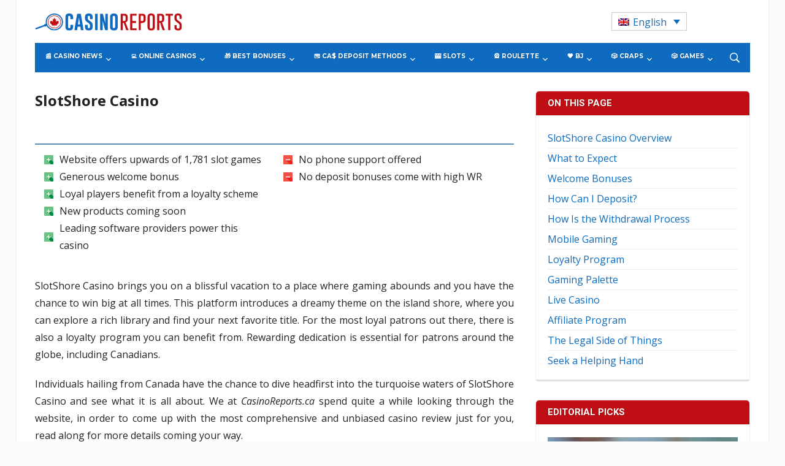

--- FILE ---
content_type: text/html; charset=UTF-8
request_url: https://www.casinoreports.ca/online-casinos/slotshore-casino/
body_size: 42002
content:
<!DOCTYPE html>
<html lang="en-US">
<head>
    <meta charset="UTF-8">
    <meta name="viewport" content="width=device-width, initial-scale=1.0">
    <link rel="profile" href="http://gmpg.org/xfn/11">
    <link rel="pingback" href="https://www.casinoreports.ca/xmlrpc.php">

    <meta name='robots' content='index, follow, max-image-preview:large, max-snippet:-1, max-video-preview:-1' />
	<style>img:is([sizes="auto" i], [sizes^="auto," i]) { contain-intrinsic-size: 3000px 1500px }</style>
	<link rel="alternate" hreflang="en" href="https://www.casinoreports.ca/online-casinos/slotshore-casino/" />
<link rel="alternate" hreflang="fr" href="https://fr.casinoreports.ca/online-casinos/slotshore-casino/" />
<link rel="alternate" hreflang="x-default" href="https://www.casinoreports.ca/online-casinos/slotshore-casino/" />

<!-- Open Graph Meta Tags generated by MashShare 4.0.47 - https://mashshare.net -->
<meta property="og:type" content="article" /> 
<meta property="og:title" content="SlotShore Casino" />
<meta property="og:description" content="[casino-heading][/casino-heading]                 	Website offers upwards of 1,781 slot games   	Generous welcome bonus   	Loyal players benefit from a loyalty scheme   	New products coming soon   	Leading software providers power this casino           	No phone support offered   	No deposit bonuses" />
<meta property="og:image" content="https://www.casinoreports.ca/wp-content/uploads/2021/10/SlotShore-Casino.jpg" />
<meta property="og:url" content="https://www.casinoreports.ca/online-casinos/slotshore-casino/" />
<meta property="og:site_name" content="Casino Reports - Canada Casino News" />
<meta property="article:published_time" content="2021-11-01T07:16:37+00:00" />
<meta property="article:modified_time" content="2021-11-01T06:26:14+00:00" />
<meta property="og:updated_time" content="2021-11-01T06:26:14+00:00" />
<!-- Open Graph Meta Tags generated by MashShare 4.0.47 - https://www.mashshare.net -->
<!-- Twitter Card generated by MashShare 4.0.47 - https://www.mashshare.net -->
<meta property="og:image:width" content="750" />
<meta property="og:image:height" content="435" />
<meta name="twitter:card" content="summary_large_image">
<meta name="twitter:title" content="SlotShore Casino">
<meta name="twitter:description" content="[casino-heading][/casino-heading]                 	Website offers upwards of 1,781 slot games   	Generous welcome bonus   	Loyal players benefit from a loyalty scheme   	New products coming soon   	Leading software providers power this casino           	No phone support offered   	No deposit bonuses">
<meta name="twitter:image" content="https://www.casinoreports.ca/wp-content/uploads/2021/10/SlotShore-Casino.jpg">
<!-- Twitter Card generated by MashShare 4.0.47 - https://www.mashshare.net -->


	<!-- This site is optimized with the Yoast SEO plugin v26.1.1 - https://yoast.com/wordpress/plugins/seo/ -->
	<title>SlotShore Casino - Casino Reports - Canada Casino News</title>
	<meta name="description" content="SlotShore Casino intrigues Canadian patrons with its rich portfolio including a wide variety of slot games, table games, live casino products, and more" />
	<link rel="canonical" href="https://www.casinoreports.ca/online-casinos/slotshore-casino/" />
	<meta property="og:locale" content="en_US" />
	<meta property="og:type" content="article" />
	<meta property="og:title" content="SlotShore Casino - Casino Reports - Canada Casino News" />
	<meta property="og:description" content="SlotShore Casino intrigues Canadian patrons with its rich portfolio including a wide variety of slot games, table games, live casino products, and more" />
	<meta property="og:url" content="https://www.casinoreports.ca/online-casinos/slotshore-casino/" />
	<meta property="og:site_name" content="Casino Reports - Canada Casino News" />
	<meta property="og:image" content="https://www.casinoreports.ca/wp-content/uploads/2021/10/SlotShore-Casino.jpg" />
	<meta property="og:image:width" content="750" />
	<meta property="og:image:height" content="435" />
	<meta property="og:image:type" content="image/jpeg" />
	<meta name="twitter:card" content="summary_large_image" />
	<meta name="twitter:label1" content="Est. reading time" />
	<meta name="twitter:data1" content="12 minutes" />
	<script type="application/ld+json" class="yoast-schema-graph">{"@context":"https://schema.org","@graph":[{"@type":"WebPage","@id":"https://www.casinoreports.ca/online-casinos/slotshore-casino/","url":"https://www.casinoreports.ca/online-casinos/slotshore-casino/","name":"SlotShore Casino - Casino Reports - Canada Casino News","isPartOf":{"@id":"https://fr.casinoreports.ca/#website"},"primaryImageOfPage":{"@id":"https://www.casinoreports.ca/online-casinos/slotshore-casino/#primaryimage"},"image":{"@id":"https://www.casinoreports.ca/online-casinos/slotshore-casino/#primaryimage"},"thumbnailUrl":"https://www.casinoreports.ca/wp-content/uploads/2021/10/SlotShore-Casino.jpg","datePublished":"2021-11-01T07:16:37+00:00","description":"SlotShore Casino intrigues Canadian patrons with its rich portfolio including a wide variety of slot games, table games, live casino products, and more","breadcrumb":{"@id":"https://www.casinoreports.ca/online-casinos/slotshore-casino/#breadcrumb"},"inLanguage":"en-US","potentialAction":[{"@type":"ReadAction","target":["https://www.casinoreports.ca/online-casinos/slotshore-casino/"]}]},{"@type":"ImageObject","inLanguage":"en-US","@id":"https://www.casinoreports.ca/online-casinos/slotshore-casino/#primaryimage","url":"https://www.casinoreports.ca/wp-content/uploads/2021/10/SlotShore-Casino.jpg","contentUrl":"https://www.casinoreports.ca/wp-content/uploads/2021/10/SlotShore-Casino.jpg","width":750,"height":435},{"@type":"BreadcrumbList","@id":"https://www.casinoreports.ca/online-casinos/slotshore-casino/#breadcrumb","itemListElement":[{"@type":"ListItem","position":1,"name":"Home","item":"https://www.casinoreports.ca/"},{"@type":"ListItem","position":2,"name":"Online Casinos","item":"https://www.casinoreports.ca/online-casinos/"},{"@type":"ListItem","position":3,"name":"SlotShore Casino"}]},{"@type":"WebSite","@id":"https://fr.casinoreports.ca/#website","url":"https://fr.casinoreports.ca/","name":"Casino Reports - Canada Casino News","description":"","potentialAction":[{"@type":"SearchAction","target":{"@type":"EntryPoint","urlTemplate":"https://fr.casinoreports.ca/?s={search_term_string}"},"query-input":{"@type":"PropertyValueSpecification","valueRequired":true,"valueName":"search_term_string"}}],"inLanguage":"en-US"}]}</script>
	<!-- / Yoast SEO plugin. -->


<link rel='dns-prefetch' href='//fonts.googleapis.com' />
<link rel="alternate" type="application/rss+xml" title="Casino Reports - Canada Casino News &raquo; Feed" href="https://www.casinoreports.ca/feed/" />
<link rel="alternate" type="application/rss+xml" title="Casino Reports - Canada Casino News &raquo; Comments Feed" href="https://www.casinoreports.ca/comments/feed/" />
<script type="text/javascript">
/* <![CDATA[ */
window._wpemojiSettings = {"baseUrl":"https:\/\/s.w.org\/images\/core\/emoji\/16.0.1\/72x72\/","ext":".png","svgUrl":"https:\/\/s.w.org\/images\/core\/emoji\/16.0.1\/svg\/","svgExt":".svg","source":{"concatemoji":"https:\/\/www.casinoreports.ca\/wp-includes\/js\/wp-emoji-release.min.js?ver=6.8.3"}};
/*! This file is auto-generated */
!function(s,n){var o,i,e;function c(e){try{var t={supportTests:e,timestamp:(new Date).valueOf()};sessionStorage.setItem(o,JSON.stringify(t))}catch(e){}}function p(e,t,n){e.clearRect(0,0,e.canvas.width,e.canvas.height),e.fillText(t,0,0);var t=new Uint32Array(e.getImageData(0,0,e.canvas.width,e.canvas.height).data),a=(e.clearRect(0,0,e.canvas.width,e.canvas.height),e.fillText(n,0,0),new Uint32Array(e.getImageData(0,0,e.canvas.width,e.canvas.height).data));return t.every(function(e,t){return e===a[t]})}function u(e,t){e.clearRect(0,0,e.canvas.width,e.canvas.height),e.fillText(t,0,0);for(var n=e.getImageData(16,16,1,1),a=0;a<n.data.length;a++)if(0!==n.data[a])return!1;return!0}function f(e,t,n,a){switch(t){case"flag":return n(e,"\ud83c\udff3\ufe0f\u200d\u26a7\ufe0f","\ud83c\udff3\ufe0f\u200b\u26a7\ufe0f")?!1:!n(e,"\ud83c\udde8\ud83c\uddf6","\ud83c\udde8\u200b\ud83c\uddf6")&&!n(e,"\ud83c\udff4\udb40\udc67\udb40\udc62\udb40\udc65\udb40\udc6e\udb40\udc67\udb40\udc7f","\ud83c\udff4\u200b\udb40\udc67\u200b\udb40\udc62\u200b\udb40\udc65\u200b\udb40\udc6e\u200b\udb40\udc67\u200b\udb40\udc7f");case"emoji":return!a(e,"\ud83e\udedf")}return!1}function g(e,t,n,a){var r="undefined"!=typeof WorkerGlobalScope&&self instanceof WorkerGlobalScope?new OffscreenCanvas(300,150):s.createElement("canvas"),o=r.getContext("2d",{willReadFrequently:!0}),i=(o.textBaseline="top",o.font="600 32px Arial",{});return e.forEach(function(e){i[e]=t(o,e,n,a)}),i}function t(e){var t=s.createElement("script");t.src=e,t.defer=!0,s.head.appendChild(t)}"undefined"!=typeof Promise&&(o="wpEmojiSettingsSupports",i=["flag","emoji"],n.supports={everything:!0,everythingExceptFlag:!0},e=new Promise(function(e){s.addEventListener("DOMContentLoaded",e,{once:!0})}),new Promise(function(t){var n=function(){try{var e=JSON.parse(sessionStorage.getItem(o));if("object"==typeof e&&"number"==typeof e.timestamp&&(new Date).valueOf()<e.timestamp+604800&&"object"==typeof e.supportTests)return e.supportTests}catch(e){}return null}();if(!n){if("undefined"!=typeof Worker&&"undefined"!=typeof OffscreenCanvas&&"undefined"!=typeof URL&&URL.createObjectURL&&"undefined"!=typeof Blob)try{var e="postMessage("+g.toString()+"("+[JSON.stringify(i),f.toString(),p.toString(),u.toString()].join(",")+"));",a=new Blob([e],{type:"text/javascript"}),r=new Worker(URL.createObjectURL(a),{name:"wpTestEmojiSupports"});return void(r.onmessage=function(e){c(n=e.data),r.terminate(),t(n)})}catch(e){}c(n=g(i,f,p,u))}t(n)}).then(function(e){for(var t in e)n.supports[t]=e[t],n.supports.everything=n.supports.everything&&n.supports[t],"flag"!==t&&(n.supports.everythingExceptFlag=n.supports.everythingExceptFlag&&n.supports[t]);n.supports.everythingExceptFlag=n.supports.everythingExceptFlag&&!n.supports.flag,n.DOMReady=!1,n.readyCallback=function(){n.DOMReady=!0}}).then(function(){return e}).then(function(){var e;n.supports.everything||(n.readyCallback(),(e=n.source||{}).concatemoji?t(e.concatemoji):e.wpemoji&&e.twemoji&&(t(e.twemoji),t(e.wpemoji)))}))}((window,document),window._wpemojiSettings);
/* ]]> */
</script>
<style id='wp-emoji-styles-inline-css' type='text/css'>

	img.wp-smiley, img.emoji {
		display: inline !important;
		border: none !important;
		box-shadow: none !important;
		height: 1em !important;
		width: 1em !important;
		margin: 0 0.07em !important;
		vertical-align: -0.1em !important;
		background: none !important;
		padding: 0 !important;
	}
</style>
<link rel='stylesheet' id='wp-block-library-css' href='https://www.casinoreports.ca/wp-includes/css/dist/block-library/style.min.css?ver=6.8.3' type='text/css' media='all' />
<style id='classic-theme-styles-inline-css' type='text/css'>
/*! This file is auto-generated */
.wp-block-button__link{color:#fff;background-color:#32373c;border-radius:9999px;box-shadow:none;text-decoration:none;padding:calc(.667em + 2px) calc(1.333em + 2px);font-size:1.125em}.wp-block-file__button{background:#32373c;color:#fff;text-decoration:none}
</style>
<style id='global-styles-inline-css' type='text/css'>
:root{--wp--preset--aspect-ratio--square: 1;--wp--preset--aspect-ratio--4-3: 4/3;--wp--preset--aspect-ratio--3-4: 3/4;--wp--preset--aspect-ratio--3-2: 3/2;--wp--preset--aspect-ratio--2-3: 2/3;--wp--preset--aspect-ratio--16-9: 16/9;--wp--preset--aspect-ratio--9-16: 9/16;--wp--preset--color--black: #000000;--wp--preset--color--cyan-bluish-gray: #abb8c3;--wp--preset--color--white: #ffffff;--wp--preset--color--pale-pink: #f78da7;--wp--preset--color--vivid-red: #cf2e2e;--wp--preset--color--luminous-vivid-orange: #ff6900;--wp--preset--color--luminous-vivid-amber: #fcb900;--wp--preset--color--light-green-cyan: #7bdcb5;--wp--preset--color--vivid-green-cyan: #00d084;--wp--preset--color--pale-cyan-blue: #8ed1fc;--wp--preset--color--vivid-cyan-blue: #0693e3;--wp--preset--color--vivid-purple: #9b51e0;--wp--preset--gradient--vivid-cyan-blue-to-vivid-purple: linear-gradient(135deg,rgba(6,147,227,1) 0%,rgb(155,81,224) 100%);--wp--preset--gradient--light-green-cyan-to-vivid-green-cyan: linear-gradient(135deg,rgb(122,220,180) 0%,rgb(0,208,130) 100%);--wp--preset--gradient--luminous-vivid-amber-to-luminous-vivid-orange: linear-gradient(135deg,rgba(252,185,0,1) 0%,rgba(255,105,0,1) 100%);--wp--preset--gradient--luminous-vivid-orange-to-vivid-red: linear-gradient(135deg,rgba(255,105,0,1) 0%,rgb(207,46,46) 100%);--wp--preset--gradient--very-light-gray-to-cyan-bluish-gray: linear-gradient(135deg,rgb(238,238,238) 0%,rgb(169,184,195) 100%);--wp--preset--gradient--cool-to-warm-spectrum: linear-gradient(135deg,rgb(74,234,220) 0%,rgb(151,120,209) 20%,rgb(207,42,186) 40%,rgb(238,44,130) 60%,rgb(251,105,98) 80%,rgb(254,248,76) 100%);--wp--preset--gradient--blush-light-purple: linear-gradient(135deg,rgb(255,206,236) 0%,rgb(152,150,240) 100%);--wp--preset--gradient--blush-bordeaux: linear-gradient(135deg,rgb(254,205,165) 0%,rgb(254,45,45) 50%,rgb(107,0,62) 100%);--wp--preset--gradient--luminous-dusk: linear-gradient(135deg,rgb(255,203,112) 0%,rgb(199,81,192) 50%,rgb(65,88,208) 100%);--wp--preset--gradient--pale-ocean: linear-gradient(135deg,rgb(255,245,203) 0%,rgb(182,227,212) 50%,rgb(51,167,181) 100%);--wp--preset--gradient--electric-grass: linear-gradient(135deg,rgb(202,248,128) 0%,rgb(113,206,126) 100%);--wp--preset--gradient--midnight: linear-gradient(135deg,rgb(2,3,129) 0%,rgb(40,116,252) 100%);--wp--preset--font-size--small: 13px;--wp--preset--font-size--medium: 20px;--wp--preset--font-size--large: 36px;--wp--preset--font-size--x-large: 42px;--wp--preset--spacing--20: 0.44rem;--wp--preset--spacing--30: 0.67rem;--wp--preset--spacing--40: 1rem;--wp--preset--spacing--50: 1.5rem;--wp--preset--spacing--60: 2.25rem;--wp--preset--spacing--70: 3.38rem;--wp--preset--spacing--80: 5.06rem;--wp--preset--shadow--natural: 6px 6px 9px rgba(0, 0, 0, 0.2);--wp--preset--shadow--deep: 12px 12px 50px rgba(0, 0, 0, 0.4);--wp--preset--shadow--sharp: 6px 6px 0px rgba(0, 0, 0, 0.2);--wp--preset--shadow--outlined: 6px 6px 0px -3px rgba(255, 255, 255, 1), 6px 6px rgba(0, 0, 0, 1);--wp--preset--shadow--crisp: 6px 6px 0px rgba(0, 0, 0, 1);}:where(.is-layout-flex){gap: 0.5em;}:where(.is-layout-grid){gap: 0.5em;}body .is-layout-flex{display: flex;}.is-layout-flex{flex-wrap: wrap;align-items: center;}.is-layout-flex > :is(*, div){margin: 0;}body .is-layout-grid{display: grid;}.is-layout-grid > :is(*, div){margin: 0;}:where(.wp-block-columns.is-layout-flex){gap: 2em;}:where(.wp-block-columns.is-layout-grid){gap: 2em;}:where(.wp-block-post-template.is-layout-flex){gap: 1.25em;}:where(.wp-block-post-template.is-layout-grid){gap: 1.25em;}.has-black-color{color: var(--wp--preset--color--black) !important;}.has-cyan-bluish-gray-color{color: var(--wp--preset--color--cyan-bluish-gray) !important;}.has-white-color{color: var(--wp--preset--color--white) !important;}.has-pale-pink-color{color: var(--wp--preset--color--pale-pink) !important;}.has-vivid-red-color{color: var(--wp--preset--color--vivid-red) !important;}.has-luminous-vivid-orange-color{color: var(--wp--preset--color--luminous-vivid-orange) !important;}.has-luminous-vivid-amber-color{color: var(--wp--preset--color--luminous-vivid-amber) !important;}.has-light-green-cyan-color{color: var(--wp--preset--color--light-green-cyan) !important;}.has-vivid-green-cyan-color{color: var(--wp--preset--color--vivid-green-cyan) !important;}.has-pale-cyan-blue-color{color: var(--wp--preset--color--pale-cyan-blue) !important;}.has-vivid-cyan-blue-color{color: var(--wp--preset--color--vivid-cyan-blue) !important;}.has-vivid-purple-color{color: var(--wp--preset--color--vivid-purple) !important;}.has-black-background-color{background-color: var(--wp--preset--color--black) !important;}.has-cyan-bluish-gray-background-color{background-color: var(--wp--preset--color--cyan-bluish-gray) !important;}.has-white-background-color{background-color: var(--wp--preset--color--white) !important;}.has-pale-pink-background-color{background-color: var(--wp--preset--color--pale-pink) !important;}.has-vivid-red-background-color{background-color: var(--wp--preset--color--vivid-red) !important;}.has-luminous-vivid-orange-background-color{background-color: var(--wp--preset--color--luminous-vivid-orange) !important;}.has-luminous-vivid-amber-background-color{background-color: var(--wp--preset--color--luminous-vivid-amber) !important;}.has-light-green-cyan-background-color{background-color: var(--wp--preset--color--light-green-cyan) !important;}.has-vivid-green-cyan-background-color{background-color: var(--wp--preset--color--vivid-green-cyan) !important;}.has-pale-cyan-blue-background-color{background-color: var(--wp--preset--color--pale-cyan-blue) !important;}.has-vivid-cyan-blue-background-color{background-color: var(--wp--preset--color--vivid-cyan-blue) !important;}.has-vivid-purple-background-color{background-color: var(--wp--preset--color--vivid-purple) !important;}.has-black-border-color{border-color: var(--wp--preset--color--black) !important;}.has-cyan-bluish-gray-border-color{border-color: var(--wp--preset--color--cyan-bluish-gray) !important;}.has-white-border-color{border-color: var(--wp--preset--color--white) !important;}.has-pale-pink-border-color{border-color: var(--wp--preset--color--pale-pink) !important;}.has-vivid-red-border-color{border-color: var(--wp--preset--color--vivid-red) !important;}.has-luminous-vivid-orange-border-color{border-color: var(--wp--preset--color--luminous-vivid-orange) !important;}.has-luminous-vivid-amber-border-color{border-color: var(--wp--preset--color--luminous-vivid-amber) !important;}.has-light-green-cyan-border-color{border-color: var(--wp--preset--color--light-green-cyan) !important;}.has-vivid-green-cyan-border-color{border-color: var(--wp--preset--color--vivid-green-cyan) !important;}.has-pale-cyan-blue-border-color{border-color: var(--wp--preset--color--pale-cyan-blue) !important;}.has-vivid-cyan-blue-border-color{border-color: var(--wp--preset--color--vivid-cyan-blue) !important;}.has-vivid-purple-border-color{border-color: var(--wp--preset--color--vivid-purple) !important;}.has-vivid-cyan-blue-to-vivid-purple-gradient-background{background: var(--wp--preset--gradient--vivid-cyan-blue-to-vivid-purple) !important;}.has-light-green-cyan-to-vivid-green-cyan-gradient-background{background: var(--wp--preset--gradient--light-green-cyan-to-vivid-green-cyan) !important;}.has-luminous-vivid-amber-to-luminous-vivid-orange-gradient-background{background: var(--wp--preset--gradient--luminous-vivid-amber-to-luminous-vivid-orange) !important;}.has-luminous-vivid-orange-to-vivid-red-gradient-background{background: var(--wp--preset--gradient--luminous-vivid-orange-to-vivid-red) !important;}.has-very-light-gray-to-cyan-bluish-gray-gradient-background{background: var(--wp--preset--gradient--very-light-gray-to-cyan-bluish-gray) !important;}.has-cool-to-warm-spectrum-gradient-background{background: var(--wp--preset--gradient--cool-to-warm-spectrum) !important;}.has-blush-light-purple-gradient-background{background: var(--wp--preset--gradient--blush-light-purple) !important;}.has-blush-bordeaux-gradient-background{background: var(--wp--preset--gradient--blush-bordeaux) !important;}.has-luminous-dusk-gradient-background{background: var(--wp--preset--gradient--luminous-dusk) !important;}.has-pale-ocean-gradient-background{background: var(--wp--preset--gradient--pale-ocean) !important;}.has-electric-grass-gradient-background{background: var(--wp--preset--gradient--electric-grass) !important;}.has-midnight-gradient-background{background: var(--wp--preset--gradient--midnight) !important;}.has-small-font-size{font-size: var(--wp--preset--font-size--small) !important;}.has-medium-font-size{font-size: var(--wp--preset--font-size--medium) !important;}.has-large-font-size{font-size: var(--wp--preset--font-size--large) !important;}.has-x-large-font-size{font-size: var(--wp--preset--font-size--x-large) !important;}
:where(.wp-block-post-template.is-layout-flex){gap: 1.25em;}:where(.wp-block-post-template.is-layout-grid){gap: 1.25em;}
:where(.wp-block-columns.is-layout-flex){gap: 2em;}:where(.wp-block-columns.is-layout-grid){gap: 2em;}
:root :where(.wp-block-pullquote){font-size: 1.5em;line-height: 1.6;}
</style>
<link rel='stylesheet' id='contact-form-7-css' href='https://www.casinoreports.ca/wp-content/plugins/contact-form-7/includes/css/styles.css?ver=6.1.2' type='text/css' media='all' />
<link rel='stylesheet' id='mashsb-styles-css' href='https://www.casinoreports.ca/wp-content/plugins/mashsharer/assets/css/mashsb.min.css?ver=4.0.47' type='text/css' media='all' />
<style id='mashsb-styles-inline-css' type='text/css'>
.mashsb-count {color:#cccccc;}@media only screen and (min-width:568px){.mashsb-buttons a {min-width: 177px;}}
</style>
<link rel='stylesheet' id='photoswipe-lib-css' href='https://www.casinoreports.ca/wp-content/plugins/photo-swipe/lib/photoswipe.css?ver=4.1.1.1' type='text/css' media='all' />
<link rel='stylesheet' id='photoswipe-default-skin-css' href='https://www.casinoreports.ca/wp-content/plugins/photo-swipe/lib/default-skin/default-skin.css?ver=4.1.1.1' type='text/css' media='all' />
<link rel='stylesheet' id='wp-polls-css' href='https://www.casinoreports.ca/wp-content/plugins/wp-polls/polls-css.css?ver=2.77.3' type='text/css' media='all' />
<style id='wp-polls-inline-css' type='text/css'>
.wp-polls .pollbar {
	margin: 1px;
	font-size: 6px;
	line-height: 8px;
	height: 8px;
	background-image: url('https://www.casinoreports.ca/wp-content/plugins/wp-polls/images/default/pollbg.gif');
	border: 1px solid #c8c8c8;
}

</style>
<link rel='stylesheet' id='wpos-slick-style-css' href='https://www.casinoreports.ca/wp-content/plugins/wp-responsive-recent-post-slider/assets/css/slick.css?ver=3.6.5' type='text/css' media='all' />
<link rel='stylesheet' id='wppsac-public-style-css' href='https://www.casinoreports.ca/wp-content/plugins/wp-responsive-recent-post-slider/assets/css/recent-post-style.css?ver=3.6.5' type='text/css' media='all' />
<link rel='stylesheet' id='wpml-legacy-dropdown-0-css' href='https://www.casinoreports.ca/wp-content/plugins/sitepress-multilingual-cms/templates/language-switchers/legacy-dropdown/style.min.css?ver=1' type='text/css' media='all' />
<style id='wpml-legacy-dropdown-0-inline-css' type='text/css'>
.wpml-ls-statics-shortcode_actions .wpml-ls-current-language > a {color:#0d6bbf;}
</style>
<link rel='stylesheet' id='child-style-css' href='https://www.casinoreports.ca/wp-content/themes/casinoreports/style.css?ver=1.2.012' type='text/css' media='all' />
<link rel='stylesheet' id='parent-style-css' href='https://www.casinoreports.ca/wp-content/themes/tribune/style.css?ver=1.2.014' type='text/css' media='all' />
<link rel='stylesheet' id='casino-reviews-css' href='https://www.casinoreports.ca/wp-content/themes/casinoreports/css/casino-reviews.css?ver=1.0.002' type='text/css' media='all' />
<link rel='stylesheet' id='wpz-shortcodes-css' href='https://www.casinoreports.ca/wp-content/themes/tribune/functions/wpzoom/assets/css/shortcodes.css?ver=6.8.3' type='text/css' media='all' />
<link rel='stylesheet' id='zoom-font-awesome-css' href='https://www.casinoreports.ca/wp-content/themes/tribune/functions/wpzoom/assets/css/font-awesome.min.css?ver=6.8.3' type='text/css' media='all' />
<link rel='stylesheet' id='tribune-google-fonts-css' href='//fonts.googleapis.com/css?family=Open+Sans%3Aregular%2Citalic%2C700%7CMerriweather%3Aregular%2Citalic%2C700%7CPlayfair+Display%3Aregular%2Citalic%2C700%7CMontserrat%3Aregular%2Citalic%2C700%7CRoboto%3Aregular%2Citalic%2C700%26subset%3Dlatin%2C&#038;ver=6.8.3' type='text/css' media='all' />
<link rel='stylesheet' id='tribune-style-css' href='https://www.casinoreports.ca/wp-content/themes/casinoreports/style.css?ver=6.8.3' type='text/css' media='all' />
<link rel='stylesheet' id='media-queries-css' href='https://www.casinoreports.ca/wp-content/themes/tribune/css/media-queries.css?ver=1.0.6' type='text/css' media='all' />
<link rel='stylesheet' id='tribune-google-font-default-css' href='//fonts.googleapis.com/css?family=Montserrat%3A400%2C700%7CPlayfair+Display%3A400%2C700%7CRoboto+Condensed%3A400%2C700%7CMerriweather%3A400%2C700%2C900%2C400italic%2C700italic%2C900italic&#038;subset=latin%2Cgreek%2Ccyrillic&#038;ver=6.8.3' type='text/css' media='all' />
<link rel='stylesheet' id='dashicons-css' href='https://www.casinoreports.ca/wp-includes/css/dashicons.min.css?ver=6.8.3' type='text/css' media='all' />
<link rel='stylesheet' id='wzslider-css' href='https://www.casinoreports.ca/wp-content/themes/tribune/functions/wpzoom/assets/css/wzslider.css?ver=6.8.3' type='text/css' media='all' />
<link rel='stylesheet' id='wpzoom-custom-css' href='https://www.casinoreports.ca/wp-content/themes/tribune/custom.css?ver=6.8.3' type='text/css' media='all' />
<script type="text/javascript" src="https://www.casinoreports.ca/wp-includes/js/jquery/jquery.min.js?ver=3.7.1" id="jquery-core-js"></script>
<script type="text/javascript" src="https://www.casinoreports.ca/wp-includes/js/jquery/jquery-migrate.min.js?ver=3.4.1" id="jquery-migrate-js"></script>
<script type="text/javascript" id="mashsb-js-extra">
/* <![CDATA[ */
var mashsb = {"shares":"0","round_shares":"1","animate_shares":"0","dynamic_buttons":"0","share_url":"https:\/\/www.casinoreports.ca\/online-casinos\/slotshore-casino\/","title":"SlotShore+Casino","image":"https:\/\/www.casinoreports.ca\/wp-content\/uploads\/2021\/10\/SlotShore-Casino.jpg","desc":"[casino-heading][\/casino-heading]\r\n\r\n\r\n\r\n\r\n\r\n\r\n\r\n \tWebsite offers upwards of 1,781 slot games\r\n \tGenerous welcome bonus\r\n \tLoyal players benefit from a loyalty scheme\r\n \tNew products coming soon\r\n \tLeading software providers power this casino\r\n\r\n\r\n\r\n\r\n \tNo phone support offered\r\n \tNo deposit bonuses \u2026","hashtag":"","subscribe":"content","subscribe_url":"","activestatus":"1","singular":"1","twitter_popup":"1","refresh":"0","nonce":"4dddd77a0a","postid":"17487","servertime":"1768706067","ajaxurl":"https:\/\/www.casinoreports.ca\/wp-admin\/admin-ajax.php"};
/* ]]> */
</script>
<script type="text/javascript" src="https://www.casinoreports.ca/wp-content/plugins/mashsharer/assets/js/mashsb.min.js?ver=4.0.47" id="mashsb-js"></script>
<script type="text/javascript" src="https://www.casinoreports.ca/wp-content/plugins/photo-swipe/lib/photoswipe.min.js?ver=4.1.1.1" id="photoswipe-lib-js"></script>
<script type="text/javascript" src="https://www.casinoreports.ca/wp-content/plugins/photo-swipe/lib/photoswipe-ui-default.min.js?ver=4.1.1.1" id="photoswipe-ui-default-js"></script>
<script type="text/javascript" src="https://www.casinoreports.ca/wp-content/plugins/photo-swipe/js/photoswipe.js?ver=4.1.1.1" id="photoswipe-js"></script>
<script type="text/javascript" src="https://www.casinoreports.ca/wp-content/plugins/sitepress-multilingual-cms/templates/language-switchers/legacy-dropdown/script.min.js?ver=1" id="wpml-legacy-dropdown-0-js"></script>
<script type="text/javascript" id="wpml-xdomain-data-js-extra">
/* <![CDATA[ */
var wpml_xdomain_data = {"css_selector":"wpml-ls-item","ajax_url":"https:\/\/www.casinoreports.ca\/wp-admin\/admin-ajax.php","current_lang":"en","_nonce":"8c8095d265"};
/* ]]> */
</script>
<script type="text/javascript" src="https://www.casinoreports.ca/wp-content/plugins/sitepress-multilingual-cms/res/js/xdomain-data.js?ver=476000" id="wpml-xdomain-data-js" defer="defer" data-wp-strategy="defer"></script>
<link rel="https://api.w.org/" href="https://www.casinoreports.ca/wp-json/" /><link rel="alternate" title="JSON" type="application/json" href="https://www.casinoreports.ca/wp-json/wp/v2/pages/17487" /><link rel="EditURI" type="application/rsd+xml" title="RSD" href="https://www.casinoreports.ca/xmlrpc.php?rsd" />
<meta name="generator" content="WordPress 6.8.3" />
<link rel='shortlink' href='https://www.casinoreports.ca/?p=17487' />
<link rel="alternate" title="oEmbed (JSON)" type="application/json+oembed" href="https://www.casinoreports.ca/wp-json/oembed/1.0/embed?url=https%3A%2F%2Fwww.casinoreports.ca%2Fonline-casinos%2Fslotshore-casino%2F" />
<link rel="alternate" title="oEmbed (XML)" type="text/xml+oembed" href="https://www.casinoreports.ca/wp-json/oembed/1.0/embed?url=https%3A%2F%2Fwww.casinoreports.ca%2Fonline-casinos%2Fslotshore-casino%2F&#038;format=xml" />
<meta name="generator" content="WPML ver:4.7.6 stt:1,4;" />
<!-- Stream WordPress user activity plugin v4.1.1 -->
    
    <script type="text/javascript">
        var ajaxurl = 'https://www.casinoreports.ca/wp-admin/admin-ajax.php';
    </script>
<!-- WPZOOM Theme / Framework -->
<meta name="generator" content="Casino Reports 1.0.6" />
<meta name="generator" content="WPZOOM Framework 1.6.5" />

<!-- Begin Theme Custom CSS -->
<style type="text/css" id="tribune-custom-css">
a, .widget .feature-posts-list li a, .carousel-slider .item .entry-title a{color:#0e6bbf;}a:hover, .widget .feature-posts-list li a:hover, .carousel-slider .item .entry-title a:hover{color:#bf0e13;}.top-navbar a:hover{color:#bf0e13;}.navbar-nav .current-menu-item > a, .navbar-nav .current_page_item > a, .navbar-nav .current-menu-parent > a{color:#cce7ff;}.main-navbar{background:#0e6bbf;}.main-navbar .navbar-nav a:hover{color:#cce7ff;}#news-ticker dt{background:#bf0e13;}#news-ticker dd a:hover{color:#bf0e13;}.flex-control-nav{background:#bf0e13;}#slider #slidemain .slide_content h2 a:hover{color:#bf0e13;}.cat-links a{color:#bf0e13;}.widget h3.title, .widget .tabbernav .tabberactive a, .widget .tabbernav li a:hover{color:#bf0e13;}#footer{background:#0e6bbf;}#footer a{color:#cce7ff;}button, input[type=button], input[type=reset], input[type=submit]{background:#bf0e13;}body{font-family:"Open Sans","Helvetica Neue",Helvetica,Arial,sans-serif;font-size:16px;}.navbar-brand h1,.navbar-brand h1 a{font-size:44px;}.main-navbar .navbar-nav a{font-size:10px;}#slider #slidemain .slide_content h2,#slider #slidemain .slide_content h2 a{font-size:18px;}.entry-title a, #main .homepage-widgets .homecat ul li h3 a{font-size:20px;}h1.entry-title{font-size:24px;}.page h1.entry-title{font-size:24px;}.widget h3.title{font-family:"Roboto","Helvetica Neue",Helvetica,Arial,sans-serif;}
</style>
<!-- End Theme Custom CSS -->
<script type="text/javascript">document.write('<style type="text/css">.tabber{display:none;}</style>');</script>        <link rel="icon" href="https://www.casinoreports.ca/wp-content/uploads/2017/08/favicon.png"/>
    <link rel="icon" href="https://www.casinoreports.ca/wp-content/uploads/2018/09/favicon-55x55.png" sizes="32x32" />
<link rel="icon" href="https://www.casinoreports.ca/wp-content/uploads/2018/09/favicon.png" sizes="192x192" />
<link rel="apple-touch-icon" href="https://www.casinoreports.ca/wp-content/uploads/2018/09/favicon.png" />
<meta name="msapplication-TileImage" content="https://www.casinoreports.ca/wp-content/uploads/2018/09/favicon.png" />
    <!-- Google Tag Manager -->
    <script>(function(w,d,s,l,i){w[l]=w[l]||[];w[l].push({'gtm.start':
                new Date().getTime(),event:'gtm.js'});var f=d.getElementsByTagName(s)[0],
            j=d.createElement(s),dl=l!='dataLayer'?'&l='+l:'';j.async=true;j.src=
            'https://www.googletagmanager.com/gtm.js?id='+i+dl;f.parentNode.insertBefore(j,f);
        })(window,document,'script','dataLayer','GTM-PGQC3QX');</script>
    <!-- End Google Tag Manager -->

    </head>
<body class="wp-singular page-template-default page page-id-17487 page-child parent-pageid-262 wp-theme-tribune wp-child-theme-casinoreports">
<!-- Google Tag Manager (noscript) -->
<noscript><iframe src="https://www.googletagmanager.com/ns.html?id=GTM-PGQC3QX" height="0" width="0" style="display:none;visibility:hidden"></iframe></noscript>
<!-- End Google Tag Manager (noscript) -->

<div class="site-wrap">

    <div class="page-wrap">

    	<header id="header">

            <nav class="navbar" role="navigation">

                <nav class="top-navbar" role="navigation">


                    <div class="header_social">
                        
                    </div>


                    <div class="navbar-header">
                        
                    </div>


                    <div id="navbar-top">

                        

                    </div><!-- #navbar-top -->


                </nav><!-- .navbar -->

                <div class="clear"></div>

            </nav><!-- .navbar -->



            <div id="header-inner">


                <div class="navbar-brand">
                    
                        <a href="https://www.casinoreports.ca" title="">
                            <img src="https://www.casinoreports.ca/wp-content/themes/casinoreports/images/logo.svg" />
                            
                        </a>

                    
                                        <div class = "languages-wrap">
                        
<div
	 class="wpml-ls-statics-shortcode_actions wpml-ls wpml-ls-legacy-dropdown js-wpml-ls-legacy-dropdown">
	<ul>

		<li tabindex="0" class="wpml-ls-slot-shortcode_actions wpml-ls-item wpml-ls-item-en wpml-ls-current-language wpml-ls-first-item wpml-ls-item-legacy-dropdown">
			<a href="#" class="js-wpml-ls-item-toggle wpml-ls-item-toggle">
                                                    <img
            class="wpml-ls-flag"
            src="https://www.casinoreports.ca/wp-content/plugins/sitepress-multilingual-cms/res/flags/en.png"
            alt=""
            width=18
            height=12
    /><span class="wpml-ls-native">English</span></a>

			<ul class="wpml-ls-sub-menu">
				
					<li class="wpml-ls-slot-shortcode_actions wpml-ls-item wpml-ls-item-fr wpml-ls-last-item">
						<a href="https://fr.casinoreports.ca/online-casinos/slotshore-casino/" class="wpml-ls-link">
                                                                <img
            class="wpml-ls-flag"
            src="https://www.casinoreports.ca/wp-content/plugins/sitepress-multilingual-cms/res/flags/fr.png"
            alt=""
            width=18
            height=12
    /><span class="wpml-ls-display">French</span></a>
					</li>

							</ul>

		</li>

	</ul>
</div>
                    </div>

                                            <span class="tagline"></span>
                    

                    
                </div><!-- .navbar-brand -->


                
    			<div class="clear"></div>

            </div><!-- /#header-inner -->


    		<nav class="navbar" role="navigation">

                <nav class="main-navbar" role="navigation">


                    
                        <div id="sb-search" class="sb-search">
                            <form method="get" id="searchform" action="https://www.casinoreports.ca/">
	<input type="search" class="sb-search-input" placeholder="Enter your keywords..."  name="s" id="s" />
    <input type="submit" id="searchsubmit" class="sb-search-submit" value="Search" />
    <span class="sb-icon-search"></span>
</form>                        </div>

                    
                    <div class="navbar-header">
                        
                           <a class="navbar-toggle" href="#menu-main-slide">
                                <span class="toggle-bars">
                                    <span class="icon-bar"></span>
                                    <span class="icon-bar"></span>
                                    <span class="icon-bar"></span>
                                </span>
                                <span class="toggle-text">Menu</span>
                           </a>


                           <div id="menu-main-slide" class="menu-main-menu-container"><ul id="menu-main-menu" class="menu"><li id="menu-item-15" class="menu-item menu-item-type-taxonomy menu-item-object-category menu-item-has-children menu-item-15"><a href="https://www.casinoreports.ca/category/casino-news/">📰 Casino News</a>
<ul class="sub-menu">
	<li id="menu-item-17" class="menu-item menu-item-type-taxonomy menu-item-object-category menu-item-17"><a href="https://www.casinoreports.ca/category/industry-reports/">💼 Reports</a></li>
	<li id="menu-item-26652" class="menu-item menu-item-type-post_type menu-item-object-page menu-item-26652"><a href="https://www.casinoreports.ca/articles/">📑 Articles</a></li>
	<li id="menu-item-16" class="menu-item menu-item-type-taxonomy menu-item-object-category menu-item-16"><a href="https://www.casinoreports.ca/category/poker-news/">📗 Poker News</a></li>
</ul>
</li>
<li id="menu-item-437" class="menu-item menu-item-type-post_type menu-item-object-page current-page-ancestor current-menu-ancestor current-page-parent current_page_ancestor menu-item-has-children menu-item-437"><a href="https://www.casinoreports.ca/online-casinos/">💻 Online Casinos</a>
<ul class="sub-menu">
	<li id="menu-item-13289" class="menu-item menu-item-type-post_type menu-item-object-page menu-item-13289"><a href="https://www.casinoreports.ca/online-casinos/new-casinos-for-canadian-players/">🆕 New Casinos</a></li>
	<li id="menu-item-12083" class="menu-item menu-item-type-post_type menu-item-object-page menu-item-12083"><a href="https://www.casinoreports.ca/online-casinos/the-best-online-casinos-in-the-business-how-to-determine-who-comes-out-on-top/">🔥 Best Online Casino</a></li>
	<li id="menu-item-28476" class="menu-item menu-item-type-post_type menu-item-object-page menu-item-28476"><a href="https://www.casinoreports.ca/articles/how-to-get-the-most-out-of-comp-points-and-loyalty-rewards/">⚜ Comps &#038; Loyalty Rewards</a></li>
	<li id="menu-item-436" class="menu-item menu-item-type-post_type menu-item-object-page menu-item-has-children menu-item-436"><a href="https://www.casinoreports.ca/live-dealer/">👨‍💼 Live Dealer</a>
	<ul class="sub-menu">
		<li id="menu-item-12088" class="menu-item menu-item-type-post_type menu-item-object-page menu-item-12088"><a href="https://www.casinoreports.ca/live-dealer/casino-games/">Casino Games</a></li>
		<li id="menu-item-12086" class="menu-item menu-item-type-post_type menu-item-object-page menu-item-12086"><a href="https://www.casinoreports.ca/live-dealer/baccarat/">Baccarat</a></li>
		<li id="menu-item-26558" class="menu-item menu-item-type-post_type menu-item-object-page menu-item-26558"><a href="https://www.casinoreports.ca/craps-101/evolution-gamings-first-person-craps/">Evolution Gaming’s Craps</a></li>
		<li id="menu-item-27643" class="menu-item menu-item-type-post_type menu-item-object-page menu-item-27643"><a href="https://www.casinoreports.ca/articles/playtech-vs-evolution-live-dealer-differences/">Playtech vs. Evolution</a></li>
		<li id="menu-item-28425" class="menu-item menu-item-type-post_type menu-item-object-page menu-item-28425"><a href="https://www.casinoreports.ca/articles/top-7-live-casino-myths/">Top 7 Myths</a></li>
	</ul>
</li>
	<li id="menu-item-12084" class="sub-menu-columns menu-item menu-item-type-custom menu-item-object-custom current-menu-ancestor current-menu-parent menu-item-has-children menu-item-12084"><a href="https://www.casinoreports.ca/online-casinos/">📋 Reviews</a>
	<ul class="sub-menu">
		<li id="menu-item-21242" class="menu-item menu-item-type-post_type menu-item-object-page menu-item-21242"><a href="https://www.casinoreports.ca/online-casinos/1goodbet-casino/">1GOODBet</a></li>
		<li id="menu-item-12081" class="menu-item menu-item-type-post_type menu-item-object-page menu-item-12081"><a href="https://www.casinoreports.ca/online-casinos/21-casino-review/">21 Casino</a></li>
		<li id="menu-item-15391" class="menu-item menu-item-type-post_type menu-item-object-page menu-item-15391"><a href="https://www.casinoreports.ca/online-casinos/777bay-casino/">777Bay</a></li>
		<li id="menu-item-12082" class="menu-item menu-item-type-post_type menu-item-object-page menu-item-12082"><a href="https://www.casinoreports.ca/online-casinos/888-casino-review/">888</a></li>
		<li id="menu-item-16717" class="menu-item menu-item-type-post_type menu-item-object-page menu-item-16717"><a href="https://www.casinoreports.ca/online-casinos/888starz-bet/">888Starz</a></li>
		<li id="menu-item-19751" class="menu-item menu-item-type-post_type menu-item-object-page menu-item-19751"><a href="https://www.casinoreports.ca/online-casinos/agentsino-casino/">Agentsino</a></li>
		<li id="menu-item-16477" class="menu-item menu-item-type-post_type menu-item-object-page menu-item-16477"><a href="https://www.casinoreports.ca/online-casinos/andromeda-casino/">Andromeda</a></li>
		<li id="menu-item-18078" class="menu-item menu-item-type-post_type menu-item-object-page menu-item-18078"><a href="https://www.casinoreports.ca/online-casinos/arcanebet-casino/">Arcanebet</a></li>
		<li id="menu-item-19963" class="menu-item menu-item-type-post_type menu-item-object-page menu-item-19963"><a href="https://www.casinoreports.ca/online-casinos/axecasino/">AxeCasino</a></li>
		<li id="menu-item-15705" class="menu-item menu-item-type-post_type menu-item-object-page menu-item-15705"><a href="https://www.casinoreports.ca/online-casinos/barz-casino/">Barz</a></li>
		<li id="menu-item-12127" class="menu-item menu-item-type-post_type menu-item-object-page menu-item-12127"><a href="https://www.casinoreports.ca/?page_id=6363">Bet365</a></li>
		<li id="menu-item-12091" class="menu-item menu-item-type-post_type menu-item-object-page menu-item-12091"><a href="https://www.casinoreports.ca/online-casinos/aztec-riches-casino/">Aztec Riches</a></li>
		<li id="menu-item-19847" class="menu-item menu-item-type-post_type menu-item-object-page menu-item-19847"><a href="https://www.casinoreports.ca/online-casinos/betboys-casino/">BetBoys</a></li>
		<li id="menu-item-21163" class="menu-item menu-item-type-post_type menu-item-object-page menu-item-21163"><a href="https://www.casinoreports.ca/online-casinos/betheat-casino/">Betheat</a></li>
		<li id="menu-item-21040" class="menu-item menu-item-type-post_type menu-item-object-page menu-item-21040"><a href="https://www.casinoreports.ca/online-casinos/betmgm-casino/">BetMGM</a></li>
		<li id="menu-item-15456" class="menu-item menu-item-type-post_type menu-item-object-page menu-item-15456"><a href="https://www.casinoreports.ca/betobet-casino/">betObet</a></li>
		<li id="menu-item-19054" class="menu-item menu-item-type-post_type menu-item-object-page menu-item-19054"><a href="https://www.casinoreports.ca/online-casinos/betoriginal-casino/">BetOriginal</a></li>
		<li id="menu-item-21041" class="menu-item menu-item-type-post_type menu-item-object-page menu-item-21041"><a href="https://www.casinoreports.ca/online-casinos/betrivers-casino/">BetRivers</a></li>
		<li id="menu-item-12092" class="menu-item menu-item-type-post_type menu-item-object-page menu-item-12092"><a href="https://www.casinoreports.ca/online-casinos/betway-casino/">Betway</a></li>
		<li id="menu-item-18464" class="menu-item menu-item-type-post_type menu-item-object-page menu-item-18464"><a href="https://www.casinoreports.ca/online-casinos/bet-spider-casino/">Bet Spider</a></li>
		<li id="menu-item-19198" class="menu-item menu-item-type-post_type menu-item-object-page menu-item-19198"><a href="https://www.casinoreports.ca/online-casinos/bc-game-casino/">BC.Game</a></li>
		<li id="menu-item-20227" class="menu-item menu-item-type-post_type menu-item-object-page menu-item-20227"><a href="https://www.casinoreports.ca/online-casinos/biamo-bet-casino/">Biamo.bet</a></li>
		<li id="menu-item-19095" class="menu-item menu-item-type-post_type menu-item-object-page menu-item-19095"><a href="https://www.casinoreports.ca/online-casinos/bitdice-casino/">BitDice</a></li>
		<li id="menu-item-12079" class="menu-item menu-item-type-post_type menu-item-object-page menu-item-12079"><a href="https://www.casinoreports.ca/online-casinos/bitstarz-casino/">BitStarz</a></li>
		<li id="menu-item-12077" class="menu-item menu-item-type-post_type menu-item-object-page menu-item-12077"><a href="https://www.casinoreports.ca/online-casinos/bovada-casino/">Bovada</a></li>
		<li id="menu-item-19788" class="menu-item menu-item-type-post_type menu-item-object-page menu-item-19788"><a href="https://www.casinoreports.ca/online-casinos/boho-casino/">BOHO</a></li>
		<li id="menu-item-19638" class="menu-item menu-item-type-post_type menu-item-object-page menu-item-19638"><a href="https://www.casinoreports.ca/online-casinos/boka-casino/">BOKA</a></li>
		<li id="menu-item-19242" class="menu-item menu-item-type-post_type menu-item-object-page menu-item-19242"><a href="https://www.casinoreports.ca/online-casinos/bruno-casino/">Bruno</a></li>
		<li id="menu-item-21110" class="menu-item menu-item-type-post_type menu-item-object-page menu-item-21110"><a href="https://www.casinoreports.ca/online-casinos/buran-casino/">Buran</a></li>
		<li id="menu-item-21143" class="menu-item menu-item-type-post_type menu-item-object-page menu-item-21143"><a href="https://www.casinoreports.ca/online-casinos/casinex-casino/">Casinex</a></li>
		<li id="menu-item-12093" class="menu-item menu-item-type-post_type menu-item-object-page menu-item-12093"><a href="https://www.casinoreports.ca/online-casinos/casino-action/">Casino Action</a></li>
		<li id="menu-item-14805" class="menu-item menu-item-type-post_type menu-item-object-page menu-item-14805"><a href="https://www.casinoreports.ca/online-casinos/casino-buck/">Casino Buck</a></li>
		<li id="menu-item-14148" class="menu-item menu-item-type-post_type menu-item-object-page menu-item-14148"><a href="https://www.casinoreports.ca/online-casinos/casino-dome-review/">Casino Dome</a></li>
		<li id="menu-item-15317" class="menu-item menu-item-type-post_type menu-item-object-page menu-item-15317"><a href="https://www.casinoreports.ca/online-casinos/casino-masters/">Casino Masters</a></li>
		<li id="menu-item-12129" class="menu-item menu-item-type-post_type menu-item-object-page menu-item-12129"><a href="https://www.casinoreports.ca/online-casinos/casino-com/">Casino.com</a></li>
		<li id="menu-item-16640" class="menu-item menu-item-type-post_type menu-item-object-page menu-item-16640"><a href="https://www.casinoreports.ca/online-casinos/casino2021-bet/">Casino2021 Bet</a></li>
		<li id="menu-item-16429" class="menu-item menu-item-type-post_type menu-item-object-page menu-item-16429"><a href="https://www.casinoreports.ca/online-casinos/casinobud/">Casinobud</a></li>
		<li id="menu-item-15275" class="menu-item menu-item-type-post_type menu-item-object-page menu-item-15275"><a href="https://www.casinoreports.ca/online-casinos/casinocastle/">CasinoCastle</a></li>
		<li id="menu-item-19992" class="menu-item menu-item-type-post_type menu-item-object-page menu-item-19992"><a href="https://www.casinoreports.ca/online-casinos/casinointer/">CasinoInter</a></li>
		<li id="menu-item-14559" class="menu-item menu-item-type-post_type menu-item-object-page menu-item-14559"><a href="https://www.casinoreports.ca/online-casinos/casinoluck/">CasinoLuck</a></li>
		<li id="menu-item-14151" class="menu-item menu-item-type-post_type menu-item-object-page menu-item-14151"><a href="https://www.casinoreports.ca/online-casinos/casoo-casino-review/">Casoo</a></li>
		<li id="menu-item-15603" class="menu-item menu-item-type-post_type menu-item-object-page menu-item-15603"><a href="https://www.casinoreports.ca/online-casinos/catcasino/">CatCasino</a></li>
		<li id="menu-item-19908" class="menu-item menu-item-type-post_type menu-item-object-page menu-item-19908"><a href="https://www.casinoreports.ca/online-casinos/chipstars-casino/">Chipstars</a></li>
		<li id="menu-item-17449" class="menu-item menu-item-type-post_type menu-item-object-page menu-item-17449"><a href="https://www.casinoreports.ca/online-casinos/clubriches-casino/">ClubRiches</a></li>
		<li id="menu-item-21259" class="menu-item menu-item-type-post_type menu-item-object-page menu-item-21259"><a href="https://www.casinoreports.ca/online-casinos/cobber-casino/">Cobber</a></li>
		<li id="menu-item-16263" class="menu-item menu-item-type-post_type menu-item-object-page menu-item-16263"><a href="https://www.casinoreports.ca/online-casinos/coinsaga-casino/">CoinSaga</a></li>
		<li id="menu-item-20697" class="menu-item menu-item-type-post_type menu-item-object-page menu-item-20697"><a href="https://www.casinoreports.ca/online-casinos/combo-slots-casino/">Combo Slots</a></li>
		<li id="menu-item-17659" class="menu-item menu-item-type-post_type menu-item-object-page menu-item-17659"><a href="https://www.casinoreports.ca/online-casinos/comicplay-casino/">ComicPlay</a></li>
		<li id="menu-item-17215" class="menu-item menu-item-type-post_type menu-item-object-page menu-item-17215"><a href="https://www.casinoreports.ca/online-casinos/conquestador-casino/">Conquestador</a></li>
		<li id="menu-item-21070" class="menu-item menu-item-type-post_type menu-item-object-page menu-item-21070"><a href="https://www.casinoreports.ca/online-casinos/coolbet-casino/">Coolbet</a></li>
		<li id="menu-item-14666" class="menu-item menu-item-type-post_type menu-item-object-page menu-item-14666"><a href="https://www.casinoreports.ca/online-casinos/cosmicslot-casino/">CosmicSlot</a></li>
		<li id="menu-item-15522" class="menu-item menu-item-type-post_type menu-item-object-page menu-item-15522"><a href="https://www.casinoreports.ca/online-casinos/da-vincis-casino/">Da Vinci’s</a></li>
		<li id="menu-item-17312" class="menu-item menu-item-type-post_type menu-item-object-page menu-item-17312"><a href="https://www.casinoreports.ca/online-casinos/dazard-casino/">Dazard</a></li>
		<li id="menu-item-20365" class="menu-item menu-item-type-post_type menu-item-object-page menu-item-20365"><a href="https://www.casinoreports.ca/online-casinos/doggo-casino/">Doggo</a></li>
		<li id="menu-item-19418" class="menu-item menu-item-type-post_type menu-item-object-page menu-item-19418"><a href="https://www.casinoreports.ca/online-casinos/dolly-casino/">Dolly</a></li>
		<li id="menu-item-14152" class="menu-item menu-item-type-post_type menu-item-object-page menu-item-14152"><a href="https://www.casinoreports.ca/online-casinos/dreamz-casino-review/">Dreamz</a></li>
		<li id="menu-item-20099" class="menu-item menu-item-type-post_type menu-item-object-page menu-item-20099"><a href="https://www.casinoreports.ca/online-casinos/eddy-vegas-casino/">Eddy Vegas</a></li>
		<li id="menu-item-20273" class="menu-item menu-item-type-post_type menu-item-object-page menu-item-20273"><a href="https://www.casinoreports.ca/online-casinos/elite24bet-casino/">Elite24Bet</a></li>
		<li id="menu-item-12095" class="menu-item menu-item-type-post_type menu-item-object-page menu-item-12095"><a href="https://www.casinoreports.ca/online-casinos/eurogrand-casino/">EuroGrand</a></li>
		<li id="menu-item-19922" class="menu-item menu-item-type-post_type menu-item-object-page menu-item-19922"><a href="https://www.casinoreports.ca/online-casinos/fairspin-casino/">FairSpin</a></li>
		<li id="menu-item-21069" class="menu-item menu-item-type-post_type menu-item-object-page menu-item-21069"><a href="https://www.casinoreports.ca/online-casinos/fanduel-casino/">FanDuel</a></li>
		<li id="menu-item-17885" class="menu-item menu-item-type-post_type menu-item-object-page menu-item-17885"><a href="https://www.casinoreports.ca/online-casinos/fresh-casino/">Fresh</a></li>
		<li id="menu-item-21359" class="menu-item menu-item-type-post_type menu-item-object-page menu-item-21359"><a href="https://www.casinoreports.ca/online-casinos/freshbet-casino/">FreshBet</a></li>
		<li id="menu-item-20724" class="menu-item menu-item-type-post_type menu-item-object-page menu-item-20724"><a href="https://www.casinoreports.ca/online-casinos/foggystar-casino/">FoggyStar</a></li>
		<li id="menu-item-15361" class="menu-item menu-item-type-post_type menu-item-object-page menu-item-15361"><a href="https://www.casinoreports.ca/online-casinos/fun-casino/">Fun</a></li>
		<li id="menu-item-21116" class="menu-item menu-item-type-post_type menu-item-object-page menu-item-21116"><a href="https://www.casinoreports.ca/online-casinos/fuzebet-casino/">Fuzebet</a></li>
		<li id="menu-item-19576" class="menu-item menu-item-type-post_type menu-item-object-page menu-item-19576"><a href="https://www.casinoreports.ca/online-casinos/gamblo-casino/">Gamblo</a></li>
		<li id="menu-item-17796" class="menu-item menu-item-type-post_type menu-item-object-page menu-item-17796"><a href="https://www.casinoreports.ca/online-casinos/gamdom-casino/">Gamdom</a></li>
		<li id="menu-item-11133" class="menu-item menu-item-type-post_type menu-item-object-page menu-item-11133"><a href="https://www.casinoreports.ca/online-casinos/genesis-casino-review/">Genesis</a></li>
		<li id="menu-item-12096" class="menu-item menu-item-type-post_type menu-item-object-page menu-item-12096"><a href="https://www.casinoreports.ca/online-casinos/golden-tiger-casino/">Golden Tiger</a></li>
		<li id="menu-item-15933" class="menu-item menu-item-type-post_type menu-item-object-page menu-item-15933"><a href="https://www.casinoreports.ca/online-casinos/goodman-casino/">Goodman</a></li>
		<li id="menu-item-19715" class="menu-item menu-item-type-post_type menu-item-object-page menu-item-19715"><a href="https://www.casinoreports.ca/online-casinos/greenplay-casino/">GreenPlay</a></li>
		<li id="menu-item-14443" class="menu-item menu-item-type-post_type menu-item-object-page menu-item-14443"><a href="https://www.casinoreports.ca/online-casinos/guts-casino/">Guts</a></li>
		<li id="menu-item-19432" class="menu-item menu-item-type-post_type menu-item-object-page menu-item-19432"><a href="https://www.casinoreports.ca/online-casinos/happyspins-casino/">HappySpins</a></li>
		<li id="menu-item-18144" class="menu-item menu-item-type-post_type menu-item-object-page menu-item-18144"><a href="https://www.casinoreports.ca/online-casinos/hejgo-casino/">Hejgo</a></li>
		<li id="menu-item-21346" class="menu-item menu-item-type-post_type menu-item-object-page menu-item-21346"><a href="https://www.casinoreports.ca/online-casinos/highbet-casino/">HighBet</a></li>
		<li id="menu-item-20192" class="menu-item menu-item-type-post_type menu-item-object-page menu-item-20192"><a href="https://www.casinoreports.ca/online-casinos/high-roller-casino/">High Roller</a></li>
		<li id="menu-item-15967" class="menu-item menu-item-type-post_type menu-item-object-page menu-item-15967"><a href="https://www.casinoreports.ca/online-casinos/huikee-casino/">Huikee</a></li>
		<li id="menu-item-14183" class="menu-item menu-item-type-post_type menu-item-object-page menu-item-14183"><a href="https://www.casinoreports.ca/online-casinos/ilucki-casino-review/">iLucki</a></li>
		<li id="menu-item-12097" class="menu-item menu-item-type-post_type menu-item-object-page menu-item-12097"><a href="https://www.casinoreports.ca/online-casinos/jackpot-city-casino/">Jackpot City</a></li>
		<li id="menu-item-20440" class="menu-item menu-item-type-post_type menu-item-object-page menu-item-20440"><a href="https://www.casinoreports.ca/online-casinos/jackpoty-casino/">Jackpoty</a></li>
		<li id="menu-item-17450" class="menu-item menu-item-type-post_type menu-item-object-page menu-item-17450"><a href="https://www.casinoreports.ca/online-casinos/jet-casino/">Jet</a></li>
		<li id="menu-item-21296" class="menu-item menu-item-type-post_type menu-item-object-page menu-item-21296"><a href="https://www.casinoreports.ca/online-casinos/jeffbet-casino/">JeffBet</a></li>
		<li id="menu-item-14149" class="menu-item menu-item-type-post_type menu-item-object-page menu-item-14149"><a href="https://www.casinoreports.ca/online-casinos/king-billy-casino-review/">King Billy</a></li>
		<li id="menu-item-16606" class="menu-item menu-item-type-post_type menu-item-object-page menu-item-16606"><a href="https://www.casinoreports.ca/online-casinos/lapilanders-casino/">Lapilanders</a></li>
		<li id="menu-item-12126" class="menu-item menu-item-type-post_type menu-item-object-page menu-item-12126"><a href="https://www.casinoreports.ca/online-casinos/leo-vegas-casino/">Leo Vegas</a></li>
		<li id="menu-item-18514" class="menu-item menu-item-type-post_type menu-item-object-page menu-item-18514"><a href="https://www.casinoreports.ca/online-casinos/leon-casino/">Leon</a></li>
		<li id="menu-item-18921" class="menu-item menu-item-type-post_type menu-item-object-page menu-item-18921"><a href="https://www.casinoreports.ca/online-casinos/ltc-casino/">LTC</a></li>
		<li id="menu-item-12098" class="menu-item menu-item-type-post_type menu-item-object-page menu-item-12098"><a href="https://www.casinoreports.ca/online-casinos/lucky247-casino/">Lucky247</a></li>
		<li id="menu-item-18708" class="menu-item menu-item-type-post_type menu-item-object-page menu-item-18708"><a href="https://www.casinoreports.ca/online-casinos/lucky-dreams-casino/">Lucky Dreams</a></li>
		<li id="menu-item-15621" class="menu-item menu-item-type-post_type menu-item-object-page menu-item-15621"><a href="https://www.casinoreports.ca/online-casinos/lucky-elektra-casino/">Lucky Elektra</a></li>
		<li id="menu-item-21178" class="menu-item menu-item-type-post_type menu-item-object-page menu-item-21178"><a href="https://www.casinoreports.ca/online-casinos/lucky-elf-casino/">Lucky Elf</a></li>
		<li id="menu-item-12128" class="menu-item menu-item-type-post_type menu-item-object-page menu-item-12128"><a href="https://www.casinoreports.ca/online-casinos/luxury-casino/">Luxury</a></li>
		<li id="menu-item-20412" class="menu-item menu-item-type-post_type menu-item-object-page menu-item-20412"><a href="https://www.casinoreports.ca/online-casinos/lynxbet-casino/">LynxBet</a></li>
		<li id="menu-item-18436" class="menu-item menu-item-type-post_type menu-item-object-page menu-item-18436"><a href="https://www.casinoreports.ca/online-casinos/lyra-casino/">Lyra</a></li>
		<li id="menu-item-17254" class="menu-item menu-item-type-post_type menu-item-object-page menu-item-17254"><a href="https://www.casinoreports.ca/online-casinos/megarush-casino/">MegaRush</a></li>
		<li id="menu-item-19688" class="menu-item menu-item-type-post_type menu-item-object-page menu-item-19688"><a href="https://www.casinoreports.ca/online-casinos/millionaria-casino/">Millionaria</a></li>
		<li id="menu-item-17253" class="menu-item menu-item-type-post_type menu-item-object-page menu-item-17253"><a href="https://www.casinoreports.ca/online-casinos/millionpot-casino/">Millionpot</a></li>
		<li id="menu-item-18894" class="menu-item menu-item-type-post_type menu-item-object-page menu-item-18894"><a href="https://www.casinoreports.ca/online-casinos/mond-casino/">Mond</a></li>
		<li id="menu-item-19274" class="menu-item menu-item-type-post_type menu-item-object-page menu-item-19274"><a href="https://www.casinoreports.ca/online-casinos/mrrex-casino/">MrRex</a></li>
		<li id="menu-item-21439" class="menu-item menu-item-type-post_type menu-item-object-page menu-item-21439"><a href="https://www.casinoreports.ca/online-casinos/neospin-casino/">Neospin</a></li>
		<li id="menu-item-16509" class="menu-item menu-item-type-post_type menu-item-object-page menu-item-16509"><a href="https://www.casinoreports.ca/online-casinos/nine-casino/">Nine</a></li>
		<li id="menu-item-17960" class="menu-item menu-item-type-post_type menu-item-object-page menu-item-17960"><a href="https://www.casinoreports.ca/online-casinos/nordis-casino/">Nordis</a></li>
		<li id="menu-item-17313" class="menu-item menu-item-type-post_type menu-item-object-page menu-item-17313"><a href="https://www.casinoreports.ca/online-casinos/north-casino/">North</a></li>
		<li id="menu-item-20621" class="menu-item menu-item-type-post_type menu-item-object-page menu-item-20621"><a href="https://www.casinoreports.ca/online-casinos/nucleonbet-casino/">NucleonBet</a></li>
		<li id="menu-item-17691" class="menu-item menu-item-type-post_type menu-item-object-page menu-item-17691"><a href="https://www.casinoreports.ca/online-casinos/oh-my-spins-casino/">Oh My Spins</a></li>
		<li id="menu-item-20327" class="menu-item menu-item-type-post_type menu-item-object-page menu-item-20327"><a href="https://www.casinoreports.ca/online-casinos/ohmyzino-casino/">OhMyZino</a></li>
		<li id="menu-item-14147" class="menu-item menu-item-type-post_type menu-item-object-page menu-item-14147"><a href="https://www.casinoreports.ca/online-casinos/oshi-casino-review/">Oshi</a></li>
		<li id="menu-item-14596" class="menu-item menu-item-type-post_type menu-item-object-page menu-item-14596"><a href="https://www.casinoreports.ca/online-casinos/ozlasvegas-casino/">OzLasVegas</a></li>
		<li id="menu-item-18584" class="menu-item menu-item-type-post_type menu-item-object-page menu-item-18584"><a href="https://www.casinoreports.ca/online-casinos/parimatchwin-casino/">Parimatchwin</a></li>
		<li id="menu-item-14749" class="menu-item menu-item-type-post_type menu-item-object-page menu-item-14749"><a href="https://www.casinoreports.ca/online-casinos/pinocasino/">PinoCasino</a></li>
		<li id="menu-item-20979" class="menu-item menu-item-type-post_type menu-item-object-page menu-item-20979"><a href="https://www.casinoreports.ca/online-casinos/pirateplay-casino/">PiratePlay</a></li>
		<li id="menu-item-18960" class="menu-item menu-item-type-post_type menu-item-object-page menu-item-18960"><a href="https://www.casinoreports.ca/online-casinos/playerz-casino/">Playerz</a></li>
		<li id="menu-item-14146" class="menu-item menu-item-type-post_type menu-item-object-page menu-item-14146"><a href="https://www.casinoreports.ca/online-casinos/playfrank-casino-review/">PlayFrank</a></li>
		<li id="menu-item-16718" class="menu-item menu-item-type-post_type menu-item-object-page menu-item-16718"><a href="https://www.casinoreports.ca/online-casinos/playouwin-casino/">Playouwin</a></li>
		<li id="menu-item-19040" class="menu-item menu-item-type-post_type menu-item-object-page menu-item-19040"><a href="https://www.casinoreports.ca/online-casinos/pledoo-casino/">Pledoo</a></li>
		<li id="menu-item-15154" class="menu-item menu-item-type-post_type menu-item-object-page menu-item-15154"><a href="https://www.casinoreports.ca/online-casinos/praise-casino/">Praise</a></li>
		<li id="menu-item-15837" class="menu-item menu-item-type-post_type menu-item-object-page menu-item-15837"><a href="https://www.casinoreports.ca/online-casinos/premier-casino/">Premier</a></li>
		<li id="menu-item-15301" class="menu-item menu-item-type-post_type menu-item-object-page menu-item-15301"><a href="https://www.casinoreports.ca/online-casinos/queenspins-casino/">Queenspins</a></li>
		<li id="menu-item-17521" class="menu-item menu-item-type-post_type menu-item-object-page menu-item-17521"><a href="https://www.casinoreports.ca/online-casinos/rapid-casino/">Rapid</a></li>
		<li id="menu-item-12080" class="menu-item menu-item-type-post_type menu-item-object-page menu-item-12080"><a href="https://www.casinoreports.ca/online-casinos/red-dog-casino-review/">Red Dog</a></li>
		<li id="menu-item-19521" class="menu-item menu-item-type-post_type menu-item-object-page menu-item-19521"><a href="https://www.casinoreports.ca/online-casinos/ricky-casino/">Ricky</a></li>
		<li id="menu-item-20159" class="menu-item menu-item-type-post_type menu-item-object-page menu-item-20159"><a href="https://www.casinoreports.ca/online-casinos/rigged-casino/">Rigged</a></li>
		<li id="menu-item-20666" class="menu-item menu-item-type-post_type menu-item-object-page menu-item-20666"><a href="https://www.casinoreports.ca/online-casinos/rollers-casino/">Rollers</a></li>
		<li id="menu-item-18006" class="menu-item menu-item-type-post_type menu-item-object-page menu-item-18006"><a href="https://www.casinoreports.ca/online-casinos/shazam-casino/">Shazam</a></li>
		<li id="menu-item-15248" class="menu-item menu-item-type-post_type menu-item-object-page menu-item-15248"><a href="https://www.casinoreports.ca/online-casinos/skol-casino/">Skol</a></li>
		<li id="menu-item-18572" class="menu-item menu-item-type-post_type menu-item-object-page menu-item-18572"><a href="https://www.casinoreports.ca/online-casinos/slotbox-casino/">SlotBox</a></li>
		<li id="menu-item-19455" class="menu-item menu-item-type-post_type menu-item-object-page menu-item-19455"><a href="https://www.casinoreports.ca/online-casinos/slotozen-casino/">Slotozen</a></li>
		<li id="menu-item-18556" class="menu-item menu-item-type-post_type menu-item-object-page menu-item-18556"><a href="https://www.casinoreports.ca/online-casinos/slotsninja-casino/">SlotsNinja</a></li>
		<li id="menu-item-15432" class="menu-item menu-item-type-post_type menu-item-object-page menu-item-15432"><a href="https://www.casinoreports.ca/online-casinos/slotsroom-casino/">SlotsRoom</a></li>
		<li id="menu-item-17660" class="menu-item menu-item-type-post_type menu-item-object-page current-menu-item page_item page-item-17487 current_page_item menu-item-17660"><a href="https://www.casinoreports.ca/online-casinos/slotshore-casino/" aria-current="page">SlotShore</a></li>
		<li id="menu-item-20139" class="menu-item menu-item-type-post_type menu-item-object-page menu-item-20139"><a href="https://www.casinoreports.ca/online-casinos/slottica-casino/">Slottica</a></li>
		<li id="menu-item-11134" class="menu-item menu-item-type-post_type menu-item-object-page menu-item-11134"><a href="https://www.casinoreports.ca/online-casinos/sloty-casino/">Sloty</a></li>
		<li id="menu-item-17375" class="menu-item menu-item-type-post_type menu-item-object-page menu-item-17375"><a href="https://www.casinoreports.ca/online-casinos/sol-casino/">Sol</a></li>
		<li id="menu-item-12122" class="menu-item menu-item-type-post_type menu-item-object-page menu-item-12122"><a href="https://www.casinoreports.ca/online-casinos/spin-palace-casino/">Spin Palace</a></li>
		<li id="menu-item-15499" class="menu-item menu-item-type-post_type menu-item-object-page menu-item-15499"><a href="https://www.casinoreports.ca/online-casinos/spinfields-casino/">Spinfields</a></li>
		<li id="menu-item-19002" class="menu-item menu-item-type-post_type menu-item-object-page menu-item-19002"><a href="https://www.casinoreports.ca/online-casinos/spinnalot-casino/">Spinnalot</a></li>
		<li id="menu-item-20465" class="menu-item menu-item-type-post_type menu-item-object-page menu-item-20465"><a href="https://www.casinoreports.ca/online-casinos/spinni-casino/">Spinni</a></li>
		<li id="menu-item-17216" class="menu-item menu-item-type-post_type menu-item-object-page menu-item-17216"><a href="https://www.casinoreports.ca/online-casinos/spinyoo-casino/">SpinYoo</a></li>
		<li id="menu-item-19814" class="menu-item menu-item-type-post_type menu-item-object-page menu-item-19814"><a href="https://www.casinoreports.ca/online-casinos/spinzwin-casino/">SpinzWin</a></li>
		<li id="menu-item-11132" class="menu-item menu-item-type-post_type menu-item-object-page menu-item-11132"><a href="https://www.casinoreports.ca/online-casinos/sports-interaction-casino-review/">Sports Interaction</a></li>
		<li id="menu-item-18102" class="menu-item menu-item-type-post_type menu-item-object-page menu-item-18102"><a href="https://www.casinoreports.ca/online-casinos/supacasi-casino/">Supacasi</a></li>
		<li id="menu-item-18868" class="menu-item menu-item-type-post_type menu-item-object-page menu-item-18868"><a href="https://www.casinoreports.ca/online-casinos/superboss-casino/">SuperBoss</a></li>
		<li id="menu-item-16535" class="menu-item menu-item-type-post_type menu-item-object-page menu-item-16535"><a href="https://www.casinoreports.ca/online-casinos/superseven-casino/">SuperSeven</a></li>
		<li id="menu-item-15219" class="menu-item menu-item-type-post_type menu-item-object-page menu-item-15219"><a href="https://www.casinoreports.ca/online-casinos/tigerriches-casino/">TigerRiches</a></li>
		<li id="menu-item-17819" class="menu-item menu-item-type-post_type menu-item-object-page menu-item-17819"><a href="https://www.casinoreports.ca/online-casinos/the-clubhouse-casino/">The Clubhouse</a></li>
		<li id="menu-item-17857" class="menu-item menu-item-type-post_type menu-item-object-page menu-item-17857"><a href="https://www.casinoreports.ca/online-casinos/thunderpick-casino/">Thunderpick</a></li>
		<li id="menu-item-14150" class="menu-item menu-item-type-post_type menu-item-object-page menu-item-14150"><a href="https://www.casinoreports.ca/online-casinos/tsars-casino-review/">Tsars</a></li>
		<li id="menu-item-21068" class="menu-item menu-item-type-post_type menu-item-object-page menu-item-21068"><a href="https://www.casinoreports.ca/online-casinos/unibet-casino/">Unibet</a></li>
		<li id="menu-item-19306" class="menu-item menu-item-type-post_type menu-item-object-page menu-item-19306"><a href="https://www.casinoreports.ca/online-casinos/vasy-casino/">Vasy</a></li>
		<li id="menu-item-12078" class="menu-item menu-item-type-post_type menu-item-object-page menu-item-12078"><a href="https://www.casinoreports.ca/online-casinos/vegas-casino-online/">Vegas Casino Online</a></li>
		<li id="menu-item-18038" class="menu-item menu-item-type-post_type menu-item-object-page menu-item-18038"><a href="https://www.casinoreports.ca/online-casinos/vegas-lounge-casino/">Vegas Lounge</a></li>
		<li id="menu-item-16566" class="menu-item menu-item-type-post_type menu-item-object-page menu-item-16566"><a href="https://www.casinoreports.ca/online-casinos/vegadream-casino/">Vegadream</a></li>
		<li id="menu-item-11131" class="menu-item menu-item-type-post_type menu-item-object-page menu-item-11131"><a href="https://www.casinoreports.ca/online-casinos/vegashero-casino-review/">VegasHero</a></li>
		<li id="menu-item-16416" class="menu-item menu-item-type-post_type menu-item-object-page menu-item-16416"><a href="https://www.casinoreports.ca/online-casinos/vegasoo-casino/">Vegasoo</a></li>
		<li id="menu-item-19353" class="menu-item menu-item-type-post_type menu-item-object-page menu-item-19353"><a href="https://www.casinoreports.ca/online-casinos/westpoint-casino/">Westpoint</a></li>
		<li id="menu-item-17932" class="menu-item menu-item-type-post_type menu-item-object-page menu-item-17932"><a href="https://www.casinoreports.ca/online-casinos/wildcoins-casino/">WildCoins</a></li>
		<li id="menu-item-20307" class="menu-item menu-item-type-post_type menu-item-object-page menu-item-20307"><a href="https://www.casinoreports.ca/online-casinos/wildpharao-casino/">WildPharao</a></li>
		<li id="menu-item-12125" class="menu-item menu-item-type-post_type menu-item-object-page menu-item-12125"><a href="https://www.casinoreports.ca/online-casinos/william-hill-casino/">William Hill</a></li>
		<li id="menu-item-14353" class="menu-item menu-item-type-post_type menu-item-object-page menu-item-14353"><a href="https://www.casinoreports.ca/online-casinos/winota-casino/">Winota</a></li>
		<li id="menu-item-21578" class="menu-item menu-item-type-post_type menu-item-object-page menu-item-21578"><a href="https://www.casinoreports.ca/online-casinos/winnerama-casino/">Winnerama</a></li>
		<li id="menu-item-16341" class="menu-item menu-item-type-post_type menu-item-object-page menu-item-16341"><a href="https://www.casinoreports.ca/online-casinos/wolfy-casino/">Wolfy</a></li>
		<li id="menu-item-19495" class="menu-item menu-item-type-post_type menu-item-object-page menu-item-19495"><a href="https://www.casinoreports.ca/online-casinos/wow-casino/">WOW</a></li>
		<li id="menu-item-12124" class="menu-item menu-item-type-post_type menu-item-object-page menu-item-12124"><a href="https://www.casinoreports.ca/online-casinos/yako-casino/">Yako</a></li>
	</ul>
</li>
	<li id="menu-item-26499" class="menu-item menu-item-type-post_type menu-item-object-page menu-item-26499"><a href="https://www.casinoreports.ca/articles/a-complete-guide-to-gamified-casinos/">🕹️ Gamified</a></li>
	<li id="menu-item-25710" class="sub-menu-columns menu-item menu-item-type-post_type menu-item-object-page menu-item-has-children menu-item-25710"><a href="https://www.casinoreports.ca/online-casinos/online-casino-software/">💾 Software</a>
	<ul class="sub-menu">
		<li id="menu-item-25821" class="menu-item menu-item-type-post_type menu-item-object-page menu-item-25821"><a href="https://www.casinoreports.ca/online-casinos/online-casino-software/bgaming-online-casino-software-provider/">BGaming</a></li>
		<li id="menu-item-25817" class="menu-item menu-item-type-post_type menu-item-object-page menu-item-25817"><a href="https://www.casinoreports.ca/online-casinos/online-casino-software/realtime-gaming-online-casino-software-provider/">RealTime Gaming</a></li>
		<li id="menu-item-15968" class="menu-item menu-item-type-post_type menu-item-object-page menu-item-15968"><a href="https://www.casinoreports.ca/online-casinos/online-casino-software/betsoft-online-casino-software-provider/">Betsoft</a></li>
		<li id="menu-item-13686" class="menu-item menu-item-type-post_type menu-item-object-page menu-item-13686"><a href="https://www.casinoreports.ca/online-casinos/online-casino-software/heres-everything-evolution-gaming-has-in-store-for-canadians/">Evolution Gaming</a></li>
		<li id="menu-item-14510" class="menu-item menu-item-type-post_type menu-item-object-page menu-item-14510"><a href="https://www.casinoreports.ca/online-casinos/online-casino-software/igt-unveils-colorful-online-gambling-palette/">IGT</a></li>
		<li id="menu-item-13741" class="menu-item menu-item-type-post_type menu-item-object-page menu-item-13741"><a href="https://www.casinoreports.ca/online-casinos/online-casino-software/canadians-explore-freely-netent-online-gaming-portfolio/">Net Entertainment</a></li>
		<li id="menu-item-14408" class="menu-item menu-item-type-post_type menu-item-object-page menu-item-14408"><a href="https://www.casinoreports.ca/online-casinos/online-casino-software/microgaming-vast-portfolio-draws-canadians/">Microgaming</a></li>
		<li id="menu-item-14626" class="menu-item menu-item-type-post_type menu-item-object-page menu-item-14626"><a href="https://www.casinoreports.ca/online-casinos/online-casino-software/playn-go-online-casino-software-provider/">Play’n GO</a></li>
		<li id="menu-item-14476" class="menu-item menu-item-type-post_type menu-item-object-page menu-item-14476"><a href="https://www.casinoreports.ca/online-casinos/online-casino-software/canadians-dig-deep-into-playtech-gaming-palette/">Playtech</a></li>
		<li id="menu-item-14701" class="menu-item menu-item-type-post_type menu-item-object-page menu-item-14701"><a href="https://www.casinoreports.ca/online-casinos/online-casino-software/pragmatic-play-online-casino-software-provider/">Pragmatic Play</a></li>
		<li id="menu-item-14723" class="menu-item menu-item-type-post_type menu-item-object-page menu-item-14723"><a href="https://www.casinoreports.ca/online-casinos/online-casino-software/relax-gaming-software-provider/">Relax Gaming</a></li>
		<li id="menu-item-13713" class="menu-item menu-item-type-post_type menu-item-object-page menu-item-13713"><a href="https://www.casinoreports.ca/online-casinos/online-casino-software/canadian-online-gaming-fans-dive-deep-into-yggdrasil-gamings-world/">Yggdrasil Gaming</a></li>
		<li id="menu-item-26026" class="menu-item menu-item-type-post_type menu-item-object-page menu-item-26026"><a href="https://www.casinoreports.ca/online-casinos/online-casino-software/1x2gaming-software/">1x2Gaming</a></li>
		<li id="menu-item-26027" class="menu-item menu-item-type-post_type menu-item-object-page menu-item-26027"><a href="https://www.casinoreports.ca/online-casinos/online-casino-software/4theplayer-online-casino-software-provider/">4ThePlayer</a></li>
		<li id="menu-item-26028" class="menu-item menu-item-type-post_type menu-item-object-page menu-item-26028"><a href="https://www.casinoreports.ca/online-casinos/online-casino-software/amatic-industries-online-casino-software-provider/">Amatic Industries</a></li>
		<li id="menu-item-26029" class="menu-item menu-item-type-post_type menu-item-object-page menu-item-26029"><a href="https://www.casinoreports.ca/online-casinos/online-casino-software/amusnet-interactive-online-casino-software-provider/">Amusnet Interactive</a></li>
		<li id="menu-item-26030" class="menu-item menu-item-type-post_type menu-item-object-page menu-item-26030"><a href="https://www.casinoreports.ca/online-casinos/online-casino-software/bally-technologies-online-casino-software/">Bally Technologies</a></li>
		<li id="menu-item-26031" class="menu-item menu-item-type-post_type menu-item-object-page menu-item-26031"><a href="https://www.casinoreports.ca/online-casinos/online-casino-software/barcrest-software-review/">Barcrest</a></li>
		<li id="menu-item-26032" class="menu-item menu-item-type-post_type menu-item-object-page menu-item-26032"><a href="https://www.casinoreports.ca/online-casinos/online-casino-software/bede-gaming/">Bede Gaming</a></li>
		<li id="menu-item-26033" class="menu-item menu-item-type-post_type menu-item-object-page menu-item-26033"><a href="https://www.casinoreports.ca/online-casinos/online-casino-software/betgames-software-review/">BetGames</a></li>
		<li id="menu-item-26034" class="menu-item menu-item-type-post_type menu-item-object-page menu-item-26034"><a href="https://www.casinoreports.ca/online-casinos/online-casino-software/big-time-gaming-online-casino-software-provider/">Big Time Gaming</a></li>
		<li id="menu-item-26035" class="menu-item menu-item-type-post_type menu-item-object-page menu-item-26035"><a href="https://www.casinoreports.ca/online-casinos/online-casino-software/blueprint-gaming-online-casino-software/">Blueprint Gaming</a></li>
		<li id="menu-item-26036" class="menu-item menu-item-type-post_type menu-item-object-page menu-item-26036"><a href="https://www.casinoreports.ca/online-casinos/online-casino-software/booming-games-online-casino-software-provider/">Booming Games</a></li>
		<li id="menu-item-26038" class="menu-item menu-item-type-post_type menu-item-object-page menu-item-26038"><a href="https://www.casinoreports.ca/online-casinos/online-casino-software/canadians-dig-deep-into-playtech-gaming-palette/">Playtech</a></li>
		<li id="menu-item-26040" class="menu-item menu-item-type-post_type menu-item-object-page menu-item-26040"><a href="https://www.casinoreports.ca/online-casinos/online-casino-software/elk-studios-online-casino-software/">ELK Studios</a></li>
		<li id="menu-item-26041" class="menu-item menu-item-type-post_type menu-item-object-page menu-item-26041"><a href="https://www.casinoreports.ca/online-casinos/online-casino-software/endorphina-online-casino-software/">Endorphina</a></li>
		<li id="menu-item-26042" class="menu-item menu-item-type-post_type menu-item-object-page menu-item-26042"><a href="https://www.casinoreports.ca/online-casinos/online-casino-software/ezugi-live-casino-software-provider/">Ezugi</a></li>
		<li id="menu-item-26043" class="menu-item menu-item-type-post_type menu-item-object-page menu-item-26043"><a href="https://www.casinoreports.ca/online-casinos/online-casino-software/fantasma-games/">Fantasma Games</a></li>
		<li id="menu-item-26044" class="menu-item menu-item-type-post_type menu-item-object-page menu-item-26044"><a href="https://www.casinoreports.ca/online-casinos/online-casino-software/fortune-factory-online-casino-software-provider/">Fortune Factory</a></li>
		<li id="menu-item-26045" class="menu-item menu-item-type-post_type menu-item-object-page menu-item-26045"><a href="https://www.casinoreports.ca/online-casinos/online-casino-software/foxium-online-casino-software-provider/">Foxium</a></li>
		<li id="menu-item-26046" class="menu-item menu-item-type-post_type menu-item-object-page menu-item-26046"><a href="https://www.casinoreports.ca/online-casinos/online-casino-software/fugaso/">Fugaso</a></li>
		<li id="menu-item-26047" class="menu-item menu-item-type-post_type menu-item-object-page menu-item-26047"><a href="https://www.casinoreports.ca/online-casinos/online-casino-software/gamomat-online-casino-software/">Gamomat</a></li>
		<li id="menu-item-26048" class="menu-item menu-item-type-post_type menu-item-object-page menu-item-26048"><a href="https://www.casinoreports.ca/online-casinos/online-casino-software/hacksaw-gaming/">Hacksaw Gaming</a></li>
		<li id="menu-item-26051" class="menu-item menu-item-type-post_type menu-item-object-page menu-item-26051"><a href="https://www.casinoreports.ca/online-casinos/online-casino-software/inspired-entertainment-software-review/">Inspired Entertainment</a></li>
		<li id="menu-item-26052" class="menu-item menu-item-type-post_type menu-item-object-page menu-item-26052"><a href="https://www.casinoreports.ca/online-casinos/online-casino-software/iron-dog-studios-online-casino-software-provider/">Iron Dog Studios</a></li>
		<li id="menu-item-26053" class="menu-item menu-item-type-post_type menu-item-object-page menu-item-26053"><a href="https://www.casinoreports.ca/online-casinos/online-casino-software/just-for-the-win-online-casino-software-provider/">Just For The Win</a></li>
		<li id="menu-item-26054" class="menu-item menu-item-type-post_type menu-item-object-page menu-item-26054"><a href="https://www.casinoreports.ca/online-casinos/online-casino-software/kalamba-games-online-casino-software/">Kalamba</a></li>
		<li id="menu-item-26055" class="menu-item menu-item-type-post_type menu-item-object-page menu-item-26055"><a href="https://www.casinoreports.ca/online-casinos/online-casino-software/lightning-box-games-online-casino-software-provider/">Lightning Box</a></li>
		<li id="menu-item-26057" class="menu-item menu-item-type-post_type menu-item-object-page menu-item-26057"><a href="https://www.casinoreports.ca/online-casinos/online-casino-software/nolimit-city-online-casino-software/">NoLimit City</a></li>
		<li id="menu-item-26058" class="menu-item menu-item-type-post_type menu-item-object-page menu-item-26058"><a href="https://www.casinoreports.ca/online-casinos/online-casino-software/northern-lights-gaming-casino-software/">Northern Lights</a></li>
		<li id="menu-item-26059" class="menu-item menu-item-type-post_type menu-item-object-page menu-item-26059"><a href="https://www.casinoreports.ca/online-casinos/online-casino-software/pariplay-software-review/">Pariplay</a></li>
		<li id="menu-item-26060" class="menu-item menu-item-type-post_type menu-item-object-page menu-item-26060"><a href="https://www.casinoreports.ca/online-casinos/online-casino-software/pearfiction-studios/">PearFiction Studios</a></li>
		<li id="menu-item-26062" class="menu-item menu-item-type-post_type menu-item-object-page menu-item-26062"><a href="https://www.casinoreports.ca/online-casinos/online-casino-software/pocket-games-soft-software-review/">Pocket Games</a></li>
		<li id="menu-item-26064" class="menu-item menu-item-type-post_type menu-item-object-page menu-item-26064"><a href="https://www.casinoreports.ca/online-casinos/online-casino-software/push-gaming-online-casino-software/">Push Gaming</a></li>
		<li id="menu-item-26065" class="menu-item menu-item-type-post_type menu-item-object-page menu-item-26065"><a href="https://www.casinoreports.ca/online-casinos/online-casino-software/quickspin-online-casino-software-provider/">Quickspin</a></li>
		<li id="menu-item-26066" class="menu-item menu-item-type-post_type menu-item-object-page menu-item-26066"><a href="https://www.casinoreports.ca/online-casinos/online-casino-software/rabcat/">Rabcat Gambling</a></li>
		<li id="menu-item-26068" class="menu-item menu-item-type-post_type menu-item-object-page menu-item-26068"><a href="https://www.casinoreports.ca/online-casinos/online-casino-software/red-tiger/">Red Tiger</a></li>
		<li id="menu-item-26070" class="menu-item menu-item-type-post_type menu-item-object-page menu-item-26070"><a href="https://www.casinoreports.ca/online-casinos/online-casino-software/sg-digital/">SG Digital</a></li>
		<li id="menu-item-26071" class="menu-item menu-item-type-post_type menu-item-object-page menu-item-26071"><a href="https://www.casinoreports.ca/online-casinos/online-casino-software/skillonnet-software-review/">SkillOnNet</a></li>
		<li id="menu-item-26072" class="menu-item menu-item-type-post_type menu-item-object-page menu-item-26072"><a href="https://www.casinoreports.ca/online-casinos/online-casino-software/slingshot-studios-online-casino-software-provider/">Slingshot Studios</a></li>
		<li id="menu-item-26073" class="menu-item menu-item-type-post_type menu-item-object-page menu-item-26073"><a href="https://www.casinoreports.ca/online-casinos/online-casino-software/spinomenal-online-casino-software-provider/">Spinomenal</a></li>
		<li id="menu-item-26074" class="menu-item menu-item-type-post_type menu-item-object-page menu-item-26074"><a href="https://www.casinoreports.ca/online-casinos/online-casino-software/spinplay-online-casino-software-provider/">SpinPlay</a></li>
		<li id="menu-item-26075" class="menu-item menu-item-type-post_type menu-item-object-page menu-item-26075"><a href="https://www.casinoreports.ca/online-casinos/online-casino-software/stormcraft-studios-online-casino-software-provider/">Stormcraft Studios</a></li>
		<li id="menu-item-26076" class="menu-item menu-item-type-post_type menu-item-object-page menu-item-26076"><a href="https://www.casinoreports.ca/online-casinos/online-casino-software/thunderkick-high-quality-casino-software-provider/">Thunderkick</a></li>
		<li id="menu-item-26077" class="menu-item menu-item-type-post_type menu-item-object-page menu-item-26077"><a href="https://www.casinoreports.ca/online-casinos/online-casino-software/tom-horn-gaming-online-casino-software-provider/">Tom Horn Gaming</a></li>
		<li id="menu-item-26078" class="menu-item menu-item-type-post_type menu-item-object-page menu-item-26078"><a href="https://www.casinoreports.ca/online-casinos/online-casino-software/triple-edge-studios-online-casino-software-provider/">Triple Edge Studios</a></li>
		<li id="menu-item-26079" class="menu-item menu-item-type-post_type menu-item-object-page menu-item-26079"><a href="https://www.casinoreports.ca/online-casinos/online-casino-software/wazdan-casino-software/">Wazdan</a></li>
	</ul>
</li>
	<li id="menu-item-13325" class="menu-item menu-item-type-post_type menu-item-object-page menu-item-has-children menu-item-13325"><a href="https://www.casinoreports.ca/legality-of-online-gambling-in-canada/">⚖️ Online Gambling Laws</a>
	<ul class="sub-menu">
		<li id="menu-item-12068" class="menu-item menu-item-type-post_type menu-item-object-page menu-item-12068"><a href="https://www.casinoreports.ca/online-gambling-in-quebec-laws-and-regulations/">Quebec: Laws and Regulations</a></li>
	</ul>
</li>
	<li id="menu-item-28742" class="menu-item menu-item-type-post_type menu-item-object-page menu-item-28742"><a href="https://www.casinoreports.ca/articles/beginner-casino-players-ultimate-guide/">✍ Beginner Guide</a></li>
</ul>
</li>
<li id="menu-item-13234" class="menu-item menu-item-type-post_type menu-item-object-page menu-item-has-children menu-item-13234"><a href="https://www.casinoreports.ca/best-casino-bonuses-in-canada/">🎁 Best Bonuses</a>
<ul class="sub-menu">
	<li id="menu-item-13150" class="menu-item menu-item-type-post_type menu-item-object-page menu-item-13150"><a href="https://www.casinoreports.ca/no-deposit-casino-bonuses/">💸 No Deposit Bonuses</a></li>
	<li id="menu-item-12106" class="menu-item menu-item-type-post_type menu-item-object-page menu-item-12106"><a href="https://www.casinoreports.ca/slots/free-spins-slots/">🆓 Free Spins Bonuses</a></li>
</ul>
</li>
<li id="menu-item-7210" class="menu-item menu-item-type-post_type menu-item-object-page menu-item-has-children menu-item-7210"><a href="https://www.casinoreports.ca/casino-deposit/">💳 CA$ Deposit Methods</a>
<ul class="sub-menu">
	<li id="menu-item-25506" class="menu-item menu-item-type-post_type menu-item-object-page menu-item-25506"><a href="https://www.casinoreports.ca/casino-deposit/apple-pay-casinos/">Apple Pay</a></li>
	<li id="menu-item-25507" class="menu-item menu-item-type-post_type menu-item-object-page menu-item-25507"><a href="https://www.casinoreports.ca/casino-deposit/astropay-card/">AstroPay Card</a></li>
	<li id="menu-item-25505" class="menu-item menu-item-type-post_type menu-item-object-page menu-item-25505"><a href="https://www.casinoreports.ca/casino-deposit/bankid-casinos/">BankID</a></li>
	<li id="menu-item-25508" class="menu-item menu-item-type-post_type menu-item-object-page menu-item-25508"><a href="https://www.casinoreports.ca/casino-deposit/bank-wire-transfer/">Bank Wire Transfer</a></li>
	<li id="menu-item-26252" class="menu-item menu-item-type-post_type menu-item-object-page menu-item-26252"><a href="https://www.casinoreports.ca/casino-deposit/bitcoin-casino-sites/">Bitcoin</a></li>
	<li id="menu-item-25510" class="menu-item menu-item-type-post_type menu-item-object-page menu-item-25510"><a href="https://www.casinoreports.ca/casino-deposit/bitcoin-cash-casinos/">Bitcoin Cash</a></li>
	<li id="menu-item-25536" class="menu-item menu-item-type-post_type menu-item-object-page menu-item-25536"><a href="https://www.casinoreports.ca/casino-deposit/online-casinos-with-boku/">Boku</a></li>
	<li id="menu-item-25511" class="menu-item menu-item-type-post_type menu-item-object-page menu-item-25511"><a href="https://www.casinoreports.ca/casino-deposit/cardano-casinos/">Cardano</a></li>
	<li id="menu-item-25512" class="menu-item menu-item-type-post_type menu-item-object-page menu-item-25512"><a href="https://www.casinoreports.ca/casino-deposit/cashtocode-casino-sites/">CashToCode</a></li>
	<li id="menu-item-12134" class="menu-item menu-item-type-post_type menu-item-object-page menu-item-12134"><a href="https://www.casinoreports.ca/casino-deposit/citadel-instant-banking/">Citadel</a></li>
	<li id="menu-item-25513" class="menu-item menu-item-type-post_type menu-item-object-page menu-item-25513"><a href="https://www.casinoreports.ca/casino-deposit/dash-casinos/">Dash</a></li>
	<li id="menu-item-25514" class="menu-item menu-item-type-post_type menu-item-object-page menu-item-25514"><a href="https://www.casinoreports.ca/casino-deposit/diners-club-casinos/">Diners Club</a></li>
	<li id="menu-item-25515" class="menu-item menu-item-type-post_type menu-item-object-page menu-item-25515"><a href="https://www.casinoreports.ca/casino-deposit/discover-card-casinos/">Discover Card</a></li>
	<li id="menu-item-25516" class="menu-item menu-item-type-post_type menu-item-object-page menu-item-25516"><a href="https://www.casinoreports.ca/casino-deposit/dogecoin-casinos/">Dogecoin</a></li>
	<li id="menu-item-12135" class="menu-item menu-item-type-post_type menu-item-object-page menu-item-12135"><a href="https://www.casinoreports.ca/casino-deposit/echeck/">eCheck</a></li>
	<li id="menu-item-11158" class="menu-item menu-item-type-post_type menu-item-object-page menu-item-11158"><a href="https://www.casinoreports.ca/casino-deposit/ecopayz/">EcoPayz</a></li>
	<li id="menu-item-25517" class="menu-item menu-item-type-post_type menu-item-object-page menu-item-25517"><a href="https://www.casinoreports.ca/casino-deposit/eos-casinos/">EOS</a></li>
	<li id="menu-item-25518" class="menu-item menu-item-type-post_type menu-item-object-page menu-item-25518"><a href="https://www.casinoreports.ca/casino-deposit/epay-casinos/">ePay</a></li>
	<li id="menu-item-25519" class="menu-item menu-item-type-post_type menu-item-object-page menu-item-25519"><a href="https://www.casinoreports.ca/casino-deposit/ezeewallet/">eZeeWallet</a></li>
	<li id="menu-item-12136" class="menu-item menu-item-type-post_type menu-item-object-page menu-item-12136"><a href="https://www.casinoreports.ca/casino-deposit/flexepin/">Flexepin</a></li>
	<li id="menu-item-25520" class="menu-item menu-item-type-post_type menu-item-object-page menu-item-25520"><a href="https://www.casinoreports.ca/casino-deposit/fun-token-casinos/">FUN Token</a></li>
	<li id="menu-item-13203" class="menu-item menu-item-type-post_type menu-item-object-page menu-item-13203"><a href="https://www.casinoreports.ca/casino-deposit/online-casinos-with-gigadat/">Gigadat</a></li>
	<li id="menu-item-25521" class="menu-item menu-item-type-post_type menu-item-object-page menu-item-25521"><a href="https://www.casinoreports.ca/casino-deposit/google-pay-casinos/">Google Pay</a></li>
	<li id="menu-item-11138" class="menu-item menu-item-type-post_type menu-item-object-page menu-item-11138"><a href="https://www.casinoreports.ca/casino-deposit/online-casinos-with-inpay/">Inpay</a></li>
	<li id="menu-item-11141" class="menu-item menu-item-type-post_type menu-item-object-page menu-item-11141"><a href="https://www.casinoreports.ca/casino-deposit/idebit/">iDebit</a></li>
	<li id="menu-item-11142" class="menu-item menu-item-type-post_type menu-item-object-page menu-item-11142"><a href="https://www.casinoreports.ca/casino-deposit/interac-online/">Interac</a></li>
	<li id="menu-item-11157" class="menu-item menu-item-type-post_type menu-item-object-page menu-item-11157"><a href="https://www.casinoreports.ca/casino-deposit/instadebit/">Instadebit</a></li>
	<li id="menu-item-25522" class="menu-item menu-item-type-post_type menu-item-object-page menu-item-25522"><a href="https://www.casinoreports.ca/casino-deposit/jcb/">JCB</a></li>
	<li id="menu-item-25523" class="menu-item menu-item-type-post_type menu-item-object-page menu-item-25523"><a href="https://www.casinoreports.ca/casino-deposit/jeton/">Jeton</a></li>
	<li id="menu-item-25524" class="menu-item menu-item-type-post_type menu-item-object-page menu-item-25524"><a href="https://www.casinoreports.ca/casino-deposit/koalapays-casinos/">KoalaPays</a></li>
	<li id="menu-item-25525" class="menu-item menu-item-type-post_type menu-item-object-page menu-item-25525"><a href="https://www.casinoreports.ca/casino-deposit/litecoin-casinos/">Litecoin</a></li>
	<li id="menu-item-25529" class="menu-item menu-item-type-post_type menu-item-object-page menu-item-25529"><a href="https://www.casinoreports.ca/casino-deposit/maestro-casinos/">Maestro</a></li>
	<li id="menu-item-25526" class="menu-item menu-item-type-post_type menu-item-object-page menu-item-25526"><a href="https://www.casinoreports.ca/casino-deposit/mastercard-casinos/">MasterCard</a></li>
	<li id="menu-item-25530" class="menu-item menu-item-type-post_type menu-item-object-page menu-item-25530"><a href="https://www.casinoreports.ca/casino-deposit/mastercard-debit-casinos/">MasterCard Debit</a></li>
	<li id="menu-item-25527" class="menu-item menu-item-type-post_type menu-item-object-page menu-item-25527"><a href="https://www.casinoreports.ca/casino-deposit/mifinity-casinos/">Mifinity</a></li>
	<li id="menu-item-25531" class="menu-item menu-item-type-post_type menu-item-object-page menu-item-25531"><a href="https://www.casinoreports.ca/casino-deposit/moneygram-casinos/">MoneyGram</a></li>
	<li id="menu-item-25532" class="menu-item menu-item-type-post_type menu-item-object-page menu-item-25532"><a href="https://www.casinoreports.ca/casino-deposit/moonpay-casinos/">MoonPay</a></li>
	<li id="menu-item-13262" class="menu-item menu-item-type-post_type menu-item-object-page menu-item-13262"><a href="https://www.casinoreports.ca/casino-deposit/online-casinos-with-muchbetter/">MuchBetter</a></li>
	<li id="menu-item-25533" class="menu-item menu-item-type-post_type menu-item-object-page menu-item-25533"><a href="https://www.casinoreports.ca/casino-deposit/neo/">Neo</a></li>
	<li id="menu-item-25528" class="menu-item menu-item-type-post_type menu-item-object-page menu-item-25528"><a href="https://www.casinoreports.ca/casino-deposit/neosurf-casinos/">Neosurf</a></li>
	<li id="menu-item-25534" class="menu-item menu-item-type-post_type menu-item-object-page menu-item-25534"><a href="https://www.casinoreports.ca/casino-deposit/neteller-casinos/">Neteller</a></li>
	<li id="menu-item-25535" class="menu-item menu-item-type-post_type menu-item-object-page menu-item-25535"><a href="https://www.casinoreports.ca/casino-deposit/noda-pay-casinos/">Noda Pay</a></li>
	<li id="menu-item-25537" class="menu-item menu-item-type-post_type menu-item-object-page menu-item-25537"><a href="https://www.casinoreports.ca/casino-deposit/pay-id-casinos/">Pay ID</a></li>
	<li id="menu-item-25538" class="menu-item menu-item-type-post_type menu-item-object-page menu-item-25538"><a href="https://www.casinoreports.ca/casino-deposit/paypal-casinos/">PayPal</a></li>
	<li id="menu-item-25539" class="menu-item menu-item-type-post_type menu-item-object-page menu-item-25539"><a href="https://www.casinoreports.ca/casino-deposit/payz/">Payz</a></li>
	<li id="menu-item-25540" class="menu-item menu-item-type-post_type menu-item-object-page menu-item-25540"><a href="https://www.casinoreports.ca/casino-deposit/perfect-money-casinos/">Perfect Money</a></li>
	<li id="menu-item-25541" class="menu-item menu-item-type-post_type menu-item-object-page menu-item-25541"><a href="https://www.casinoreports.ca/casino-deposit/polkadot/">Polkadot</a></li>
	<li id="menu-item-25543" class="menu-item menu-item-type-post_type menu-item-object-page menu-item-25543"><a href="https://www.casinoreports.ca/casino-deposit/premierpay-casinos/">PremierPay</a></li>
	<li id="menu-item-25542" class="menu-item menu-item-type-post_type menu-item-object-page menu-item-25542"><a href="https://www.casinoreports.ca/casino-deposit/ria-casinos/">Ria</a></li>
	<li id="menu-item-25545" class="menu-item menu-item-type-post_type menu-item-object-page menu-item-25545"><a href="https://www.casinoreports.ca/casino-deposit/remitly-casinos/">Remitly</a></li>
	<li id="menu-item-25546" class="menu-item menu-item-type-post_type menu-item-object-page menu-item-25546"><a href="https://www.casinoreports.ca/casino-deposit/skrill-casinos/">Skrill</a></li>
	<li id="menu-item-25547" class="menu-item menu-item-type-post_type menu-item-object-page menu-item-25547"><a href="https://www.casinoreports.ca/casino-deposit/solana-casinos/">Solana</a></li>
	<li id="menu-item-25548" class="menu-item menu-item-type-post_type menu-item-object-page menu-item-25548"><a href="https://www.casinoreports.ca/casino-deposit/sticpay-casinos/">STICPAY</a></li>
	<li id="menu-item-25549" class="menu-item menu-item-type-post_type menu-item-object-page menu-item-25549"><a href="https://www.casinoreports.ca/casino-deposit/tether/">Tether</a></li>
	<li id="menu-item-25504" class="menu-item menu-item-type-post_type menu-item-object-page menu-item-25504"><a href="https://www.casinoreports.ca/casino-deposit/trustly-casinos/">Trustly</a></li>
	<li id="menu-item-25544" class="menu-item menu-item-type-post_type menu-item-object-page menu-item-25544"><a href="https://www.casinoreports.ca/casino-deposit/quickbit-casinos/">Quickbit</a></li>
	<li id="menu-item-25551" class="menu-item menu-item-type-post_type menu-item-object-page menu-item-25551"><a href="https://www.casinoreports.ca/casino-deposit/unionpay-casinos/">UnionPay</a></li>
	<li id="menu-item-25552" class="menu-item menu-item-type-post_type menu-item-object-page menu-item-25552"><a href="https://www.casinoreports.ca/casino-deposit/upaycard-casinos/">UPayCard</a></li>
	<li id="menu-item-25553" class="menu-item menu-item-type-post_type menu-item-object-page menu-item-25553"><a href="https://www.casinoreports.ca/casino-deposit/usdc/">USDC</a></li>
	<li id="menu-item-13066" class="menu-item menu-item-type-post_type menu-item-object-page menu-item-13066"><a href="https://www.casinoreports.ca/casino-deposit/online-casinos-with-vanilla-prepaid/">Vanilla Prepaid</a></li>
	<li id="menu-item-25554" class="menu-item menu-item-type-post_type menu-item-object-page menu-item-25554"><a href="https://www.casinoreports.ca/casino-deposit/visa-debit-casinos/">VISA Debit</a></li>
	<li id="menu-item-25555" class="menu-item menu-item-type-post_type menu-item-object-page menu-item-25555"><a href="https://www.casinoreports.ca/casino-deposit/visa-electron-casinos/">VISA Electron</a></li>
	<li id="menu-item-25556" class="menu-item menu-item-type-post_type menu-item-object-page menu-item-25556"><a href="https://www.casinoreports.ca/casino-deposit/webmoney/">WebMoney</a></li>
	<li id="menu-item-25557" class="menu-item menu-item-type-post_type menu-item-object-page menu-item-25557"><a href="https://www.casinoreports.ca/casino-deposit/western-union/">Western Union</a></li>
	<li id="menu-item-12527" class="menu-item menu-item-type-post_type menu-item-object-page menu-item-12527"><a href="https://www.casinoreports.ca/canadian-banks-greenlighting-online-gambling-transactions/">Canadian Banks Greenlighting Online Gambling Transactions</a></li>
</ul>
</li>
<li id="menu-item-434" class="menu-item menu-item-type-post_type menu-item-object-page menu-item-has-children menu-item-434"><a href="https://www.casinoreports.ca/slots/">🎰 Slots</a>
<ul class="sub-menu">
	<li id="menu-item-27452" class="menu-item menu-item-type-post_type menu-item-object-page menu-item-27452"><a href="https://www.casinoreports.ca/articles/top-5-online-slots-with-high-rtp-and-payout/">Top 5 High RTP &#038; Payout</a></li>
	<li id="menu-item-12110" class="menu-item menu-item-type-post_type menu-item-object-page menu-item-12110"><a href="https://www.casinoreports.ca/slots/best-slots-casino-sites/">Best Casino Sites</a></li>
	<li id="menu-item-28002" class="menu-item menu-item-type-post_type menu-item-object-page menu-item-28002"><a href="https://www.casinoreports.ca/articles/should-you-play-bonus-buy-slots/">Bonus Buy Slots</a></li>
	<li id="menu-item-13660" class="menu-item menu-item-type-post_type menu-item-object-page menu-item-13660"><a href="https://www.casinoreports.ca/slots/top-20-slots-with-the-highest-rtp-in-canada/">Highest RTP</a></li>
	<li id="menu-item-11128" class="menu-item menu-item-type-post_type menu-item-object-page menu-item-11128"><a href="https://www.casinoreports.ca/slots/best-real-money-slots-online/">Best Real-Money</a></li>
	<li id="menu-item-12105" class="menu-item menu-item-type-post_type menu-item-object-page menu-item-12105"><a href="https://www.casinoreports.ca/slots/classic-slots/">Classic</a></li>
	<li id="menu-item-28051" class="menu-item menu-item-type-post_type menu-item-object-page menu-item-28051"><a href="https://www.casinoreports.ca/articles/how-to-play-online-slots-safely-in-canada/">Play Safely</a></li>
	<li id="menu-item-12108" class="menu-item menu-item-type-post_type menu-item-object-page menu-item-12108"><a href="https://www.casinoreports.ca/slots/video-slots/">Video Slots</a></li>
	<li id="menu-item-11135" class="menu-item menu-item-type-post_type menu-item-object-page menu-item-has-children menu-item-11135"><a href="https://www.casinoreports.ca/slots/jackpot-slots/">Jackpot</a>
	<ul class="sub-menu">
		<li id="menu-item-27548" class="menu-item menu-item-type-post_type menu-item-object-page menu-item-27548"><a href="https://www.casinoreports.ca/articles/complete-guide-to-new-jackpot-rtp-feature-by-endorphina/">Endorphina</a></li>
	</ul>
</li>
	<li id="menu-item-11136" class="menu-item menu-item-type-post_type menu-item-object-page menu-item-has-children menu-item-11136"><a href="https://www.casinoreports.ca/slots/mobile-slots/">Mobile</a>
	<ul class="sub-menu">
		<li id="menu-item-12140" class="menu-item menu-item-type-post_type menu-item-object-page menu-item-12140"><a href="https://www.casinoreports.ca/slots/android-slots/">Android</a></li>
		<li id="menu-item-12139" class="menu-item menu-item-type-post_type menu-item-object-page menu-item-12139"><a href="https://www.casinoreports.ca/slots/iphone-slots/">iPhone</a></li>
	</ul>
</li>
	<li id="menu-item-12109" class="menu-item menu-item-type-post_type menu-item-object-page menu-item-12109"><a href="https://www.casinoreports.ca/slots/online-slot-tournaments/">Online Tournaments</a></li>
	<li id="menu-item-12111" class="menu-item menu-item-type-post_type menu-item-object-page menu-item-12111"><a href="https://www.casinoreports.ca/slots/slots-strategies/">Strategies</a></li>
	<li id="menu-item-11137" class="menu-item menu-item-type-post_type menu-item-object-page menu-item-has-children menu-item-11137"><a href="https://www.casinoreports.ca/slots/software-providers/">Software Providers</a>
	<ul class="sub-menu">
		<li id="menu-item-12107" class="menu-item menu-item-type-post_type menu-item-object-page menu-item-12107"><a href="https://www.casinoreports.ca/slots/microgaming-slots/">Microgaming</a></li>
		<li id="menu-item-11156" class="menu-item menu-item-type-post_type menu-item-object-page menu-item-11156"><a href="https://www.casinoreports.ca/slots/netent-slots/">NetEnt</a></li>
		<li id="menu-item-11155" class="menu-item menu-item-type-post_type menu-item-object-page menu-item-11155"><a href="https://www.casinoreports.ca/slots/play-n-go-slots/">Play&#8217;n GO</a></li>
		<li id="menu-item-12138" class="menu-item menu-item-type-post_type menu-item-object-page menu-item-12138"><a href="https://www.casinoreports.ca/slots/playtech-slots/">Playtech</a></li>
		<li id="menu-item-11145" class="menu-item menu-item-type-post_type menu-item-object-page menu-item-11145"><a href="https://www.casinoreports.ca/slots/pragmatic-play-slots/">Pragmatic Play</a></li>
		<li id="menu-item-12137" class="menu-item menu-item-type-post_type menu-item-object-page menu-item-12137"><a href="https://www.casinoreports.ca/slots/quickspin-slots/">Quickspin</a></li>
		<li id="menu-item-27641" class="menu-item menu-item-type-post_type menu-item-object-page menu-item-27641"><a href="https://www.casinoreports.ca/articles/the-new-stakelogics-super-wheel-slot-feature/">Stakelogic</a></li>
		<li id="menu-item-27921" class="menu-item menu-item-type-post_type menu-item-object-page menu-item-27921"><a href="https://www.casinoreports.ca/articles/all-you-need-to-know-about-spribes-aviator-casino-game/">Spribe’s Aviator Casino Game</a></li>
		<li id="menu-item-27922" class="menu-item menu-item-type-post_type menu-item-object-page menu-item-27922"><a href="https://www.casinoreports.ca/articles/heres-why-you-should-play-wazdan-extremely-light-slot-collection/">Wazdan Extremely Light Slot Collection</a></li>
	</ul>
</li>
	<li id="menu-item-25558" class="menu-item menu-item-type-post_type menu-item-object-page menu-item-25558"><a href="https://www.casinoreports.ca/slots/will-bitcoin-online-slots-overtake-the-gambling-industry/">Bitcoin</a></li>
</ul>
</li>
<li id="menu-item-432" class="menu-item menu-item-type-post_type menu-item-object-page menu-item-has-children menu-item-432"><a href="https://www.casinoreports.ca/roulette/">🎡 Roulette</a>
<ul class="sub-menu">
	<li id="menu-item-11130" class="menu-item menu-item-type-post_type menu-item-object-page menu-item-11130"><a href="https://www.casinoreports.ca/roulette/best-real-money-roulette-sites/">Best Real-Money</a></li>
	<li id="menu-item-11143" class="menu-item menu-item-type-post_type menu-item-object-page menu-item-11143"><a href="https://www.casinoreports.ca/roulette/bets-betting-patterns/">Bets and Betting Patterns</a></li>
	<li id="menu-item-12141" class="menu-item menu-item-type-post_type menu-item-object-page menu-item-12141"><a href="https://www.casinoreports.ca/roulette/most-popular-roulette-games/">Most Popular Games</a></li>
	<li id="menu-item-12121" class="menu-item menu-item-type-post_type menu-item-object-page menu-item-has-children menu-item-12121"><a href="https://www.casinoreports.ca/roulette/variations/">Variations</a>
	<ul class="sub-menu">
		<li id="menu-item-12142" class="menu-item menu-item-type-post_type menu-item-object-page menu-item-12142"><a href="https://www.casinoreports.ca/roulette/american-roulette/">American</a></li>
		<li id="menu-item-12143" class="menu-item menu-item-type-post_type menu-item-object-page menu-item-12143"><a href="https://www.casinoreports.ca/roulette/european-roulette/">European</a></li>
		<li id="menu-item-12144" class="menu-item menu-item-type-post_type menu-item-object-page menu-item-12144"><a href="https://www.casinoreports.ca/roulette/french-roulette/">French</a></li>
		<li id="menu-item-12146" class="menu-item menu-item-type-post_type menu-item-object-page menu-item-12146"><a href="https://www.casinoreports.ca/roulette/double-ball-roulette/">Double Ball</a></li>
		<li id="menu-item-12147" class="menu-item menu-item-type-post_type menu-item-object-page menu-item-12147"><a href="https://www.casinoreports.ca/roulette/double-action-roulette/">Double Action</a></li>
		<li id="menu-item-12145" class="menu-item menu-item-type-post_type menu-item-object-page menu-item-12145"><a href="https://www.casinoreports.ca/roulette/progressive-jackpot-roulette/">Progressive Jackpot</a></li>
		<li id="menu-item-12148" class="menu-item menu-item-type-post_type menu-item-object-page menu-item-12148"><a href="https://www.casinoreports.ca/roulette/high-roller-roulette/">High Roller</a></li>
	</ul>
</li>
	<li id="menu-item-12090" class="menu-item menu-item-type-post_type menu-item-object-page menu-item-has-children menu-item-12090"><a href="https://www.casinoreports.ca/live-dealer/roulette/">Live Dealer</a>
	<ul class="sub-menu">
		<li id="menu-item-27512" class="menu-item menu-item-type-post_type menu-item-object-page menu-item-has-children menu-item-27512"><a href="https://www.casinoreports.ca/articles/live-roulette-by-evolution-gaming-for-premium-casino-experince/">Evolution Gaming</a>
		<ul class="sub-menu">
			<li id="menu-item-28808" class="menu-item menu-item-type-post_type menu-item-object-page menu-item-28808"><a href="https://www.casinoreports.ca/articles/lightning-roulette-evolutions-innovative-take-on-the-popular-game/">Lightning Roulette</a></li>
		</ul>
</li>
		<li id="menu-item-28424" class="menu-item menu-item-type-post_type menu-item-object-page menu-item-28424"><a href="https://www.casinoreports.ca/articles/why-live-roulette-is-the-most-popular-live-casino-game/">Live Roulette is the Most Popular?</a></li>
	</ul>
</li>
	<li id="menu-item-12101" class="menu-item menu-item-type-post_type menu-item-object-page menu-item-12101"><a href="https://www.casinoreports.ca/roulette/strategies/">Strategies</a></li>
	<li id="menu-item-12100" class="menu-item menu-item-type-post_type menu-item-object-page menu-item-12100"><a href="https://www.casinoreports.ca/roulette/rules-play-game/">Rules</a></li>
	<li id="menu-item-11144" class="menu-item menu-item-type-post_type menu-item-object-page menu-item-11144"><a href="https://www.casinoreports.ca/roulette/odds-probabilities/">Odds and Probabilities</a></li>
	<li id="menu-item-12149" class="menu-item menu-item-type-post_type menu-item-object-page menu-item-12149"><a href="https://www.casinoreports.ca/roulette/best-roulette-systems/">Systems</a></li>
	<li id="menu-item-28571" class="menu-item menu-item-type-post_type menu-item-object-page menu-item-28571"><a href="https://www.casinoreports.ca/articles/a-complete-guide-to-becoming-a-better-online-roulette-player/">Complete Guide</a></li>
</ul>
</li>
<li id="menu-item-433" class="menu-item menu-item-type-post_type menu-item-object-page menu-item-has-children menu-item-433"><a href="https://www.casinoreports.ca/blackjack/">🖤 BJ</a>
<ul class="sub-menu">
	<li id="menu-item-11129" class="menu-item menu-item-type-post_type menu-item-object-page menu-item-11129"><a href="https://www.casinoreports.ca/blackjack/best-real-money-blackjack-sites/">Best Real-Money</a></li>
	<li id="menu-item-11154" class="menu-item menu-item-type-post_type menu-item-object-page menu-item-11154"><a href="https://www.casinoreports.ca/blackjack/odds/">Odds</a></li>
	<li id="menu-item-12131" class="menu-item menu-item-type-post_type menu-item-object-page menu-item-12131"><a href="https://www.casinoreports.ca/blackjack/difference-games/">Difference Between Games</a></li>
	<li id="menu-item-12133" class="menu-item menu-item-type-post_type menu-item-object-page menu-item-12133"><a href="https://www.casinoreports.ca/blackjack/play-online/">Blackjack Online</a></li>
	<li id="menu-item-12087" class="menu-item menu-item-type-post_type menu-item-object-page menu-item-12087"><a href="https://www.casinoreports.ca/live-dealer/blackjack/">Live Dealer</a></li>
	<li id="menu-item-12130" class="menu-item menu-item-type-post_type menu-item-object-page menu-item-12130"><a href="https://www.casinoreports.ca/blackjack/rules/">Rules</a></li>
	<li id="menu-item-12085" class="menu-item menu-item-type-post_type menu-item-object-page menu-item-12085"><a href="https://www.casinoreports.ca/blackjack/hands/">Hands</a></li>
	<li id="menu-item-12132" class="menu-item menu-item-type-post_type menu-item-object-page menu-item-12132"><a href="https://www.casinoreports.ca/blackjack/strategy/">Strategy</a></li>
	<li id="menu-item-12150" class="menu-item menu-item-type-post_type menu-item-object-page menu-item-12150"><a href="https://www.casinoreports.ca/blackjack/best-blackjack-systems/">Systems</a></li>
	<li id="menu-item-12151" class="menu-item menu-item-type-post_type menu-item-object-page menu-item-has-children menu-item-12151"><a href="https://www.casinoreports.ca/blackjack/variations/">Variations</a>
	<ul class="sub-menu">
		<li id="menu-item-12152" class="menu-item menu-item-type-post_type menu-item-object-page menu-item-12152"><a href="https://www.casinoreports.ca/blackjack/european-blackjack/">European</a></li>
		<li id="menu-item-12153" class="menu-item menu-item-type-post_type menu-item-object-page menu-item-12153"><a href="https://www.casinoreports.ca/blackjack/atlantic-city-blackjack/">Atlantic City</a></li>
		<li id="menu-item-12154" class="menu-item menu-item-type-post_type menu-item-object-page menu-item-12154"><a href="https://www.casinoreports.ca/blackjack/blackjack-switch/">Switch</a></li>
		<li id="menu-item-12155" class="menu-item menu-item-type-post_type menu-item-object-page menu-item-12155"><a href="https://www.casinoreports.ca/blackjack/pontoon/">Pontoon</a></li>
		<li id="menu-item-12156" class="menu-item menu-item-type-post_type menu-item-object-page menu-item-12156"><a href="https://www.casinoreports.ca/blackjack/multi-hand/">Multi-Hand</a></li>
		<li id="menu-item-12157" class="menu-item menu-item-type-post_type menu-item-object-page menu-item-12157"><a href="https://www.casinoreports.ca/blackjack/progressive-blackjack/">Progressive</a></li>
		<li id="menu-item-11153" class="menu-item menu-item-type-post_type menu-item-object-page menu-item-11153"><a href="https://www.casinoreports.ca/blackjack/vegas-strip-blackjack/">Vegas Strip</a></li>
	</ul>
</li>
	<li id="menu-item-27308" class="menu-item menu-item-type-post_type menu-item-object-page menu-item-27308"><a href="https://www.casinoreports.ca/articles/has-technology-improved-blackjack/">Technology Improved BJ?</a></li>
</ul>
</li>
<li id="menu-item-12025" class="menu-item menu-item-type-post_type menu-item-object-page menu-item-has-children menu-item-12025"><a href="https://www.casinoreports.ca/craps-101/">🎲 Craps</a>
<ul class="sub-menu">
	<li id="menu-item-12277" class="menu-item menu-item-type-post_type menu-item-object-page menu-item-12277"><a href="https://www.casinoreports.ca/craps-101/keeping-up-with-the-craps-dealers-crew/">Dealers</a></li>
	<li id="menu-item-12325" class="menu-item menu-item-type-post_type menu-item-object-page menu-item-12325"><a href="https://www.casinoreports.ca/craps-101/taking-it-to-the-streets-with-street-craps/">Street</a></li>
	<li id="menu-item-12549" class="menu-item menu-item-type-post_type menu-item-object-page menu-item-12549"><a href="https://www.casinoreports.ca/craps-101/craps-strategies-triggering-a-windfall/">Strategies</a></li>
	<li id="menu-item-12594" class="menu-item menu-item-type-post_type menu-item-object-page menu-item-12594"><a href="https://www.casinoreports.ca/craps-101/craps-basics-big-six-big-eight-buy-bets/">Basics: Big Six, Big Eight, Buy Bets</a></li>
	<li id="menu-item-12636" class="menu-item menu-item-type-post_type menu-item-object-page menu-item-12636"><a href="https://www.casinoreports.ca/craps-101/craps-betting-tips-and-tricks/">Betting Tips and Tricks</a></li>
	<li id="menu-item-12661" class="menu-item menu-item-type-post_type menu-item-object-page menu-item-12661"><a href="https://www.casinoreports.ca/craps-101/may-the-craps-odds-be-ever-in-your-favor/">Odds Be Ever in Your Favor</a></li>
	<li id="menu-item-12685" class="menu-item menu-item-type-post_type menu-item-object-page menu-item-12685"><a href="https://www.casinoreports.ca/craps-101/craps-buy-bets-essentials/">Buy Bets Essentials</a></li>
	<li id="menu-item-12710" class="menu-item menu-item-type-post_type menu-item-object-page menu-item-12710"><a href="https://www.casinoreports.ca/craps-101/have-the-edge-over-craps-house-edge/">Have the Edge over Craps House Edge</a></li>
	<li id="menu-item-12744" class="menu-item menu-item-type-post_type menu-item-object-page menu-item-12744"><a href="https://www.casinoreports.ca/craps-101/dont-overlook-craps-dont-pass-bets/">Don&#8217;t Pass Bets</a></li>
	<li id="menu-item-12776" class="menu-item menu-item-type-post_type menu-item-object-page menu-item-12776"><a href="https://www.casinoreports.ca/craps-101/be-on-track-with-craps-dont-pass-bet-patterns/">Don&#8217;t Pass Bet Patterns</a></li>
	<li id="menu-item-12810" class="menu-item menu-item-type-post_type menu-item-object-page menu-item-12810"><a href="https://www.casinoreports.ca/craps-101/come-through-with-craps-dont-come-bet/">Don&#8217;t Come Bet</a></li>
	<li id="menu-item-12850" class="menu-item menu-item-type-post_type menu-item-object-page menu-item-12850"><a href="https://www.casinoreports.ca/craps-101/field-guide-to-craps-field-bets/">Field Bets</a></li>
	<li id="menu-item-12865" class="menu-item menu-item-type-post_type menu-item-object-page menu-item-12865"><a href="https://www.casinoreports.ca/craps-101/the-easy-way-to-craps-hardways-bet/">Hardways Bet</a></li>
	<li id="menu-item-12895" class="menu-item menu-item-type-post_type menu-item-object-page menu-item-12895"><a href="https://www.casinoreports.ca/craps-101/hop-onto-the-craps-hop-bet/">Hop Bet</a></li>
	<li id="menu-item-12933" class="menu-item menu-item-type-post_type menu-item-object-page menu-item-12933"><a href="https://www.casinoreports.ca/craps-101/craps-horn-bet-from-a-to-z/">Horn Bet from A to Z</a></li>
	<li id="menu-item-12952" class="menu-item menu-item-type-post_type menu-item-object-page menu-item-12952"><a href="https://www.casinoreports.ca/craps-101/craps-come-bet-specifics/">Come Bet Specifics</a></li>
	<li id="menu-item-12986" class="menu-item menu-item-type-post_type menu-item-object-page menu-item-12986"><a href="https://www.casinoreports.ca/craps-101/craps-free-odds-bet/">Free Odds Bet</a></li>
	<li id="menu-item-13053" class="menu-item menu-item-type-post_type menu-item-object-page menu-item-13053"><a href="https://www.casinoreports.ca/craps-101/craps-any-seven-bet-basics/">Any Seven Bet Basics</a></li>
	<li id="menu-item-13092" class="menu-item menu-item-type-post_type menu-item-object-page menu-item-13092"><a href="https://www.casinoreports.ca/craps-101/craps-lay-bet-details/">Lay Bet Details</a></li>
	<li id="menu-item-13126" class="menu-item menu-item-type-post_type menu-item-object-page menu-item-13126"><a href="https://www.casinoreports.ca/craps-101/craps-put-bet-is-there-a-dark-side/">Put Bet: Is there a Dark Side?</a></li>
	<li id="menu-item-13187" class="menu-item menu-item-type-post_type menu-item-object-page menu-item-13187"><a href="https://www.casinoreports.ca/craps-101/any-craps-bet-secrets/">Any Craps Bet Secrets</a></li>
	<li id="menu-item-13261" class="menu-item menu-item-type-post_type menu-item-object-page menu-item-13261"><a href="https://www.casinoreports.ca/craps-101/everything-there-is-to-know-about-craps-ce-bet/">C&#038;E Bet</a></li>
	<li id="menu-item-13302" class="menu-item menu-item-type-post_type menu-item-object-page menu-item-13302"><a href="https://www.casinoreports.ca/craps-101/set-the-craps-table-on-fire-with-fire-bet/">Fire Bet</a></li>
	<li id="menu-item-13351" class="menu-item menu-item-type-post_type menu-item-object-page menu-item-13351"><a href="https://www.casinoreports.ca/craps-101/whats-up-with-craps-bonus-craps-bets/">Bonus Craps Bets?</a></li>
	<li id="menu-item-13378" class="menu-item menu-item-type-post_type menu-item-object-page menu-item-13378"><a href="https://www.casinoreports.ca/craps-101/unveiling-the-craps-single-roll-bets-part-1/">Single Roll Bets: Part 1</a></li>
	<li id="menu-item-13436" class="menu-item menu-item-type-post_type menu-item-object-page menu-item-13436"><a href="https://www.casinoreports.ca/craps-101/more-of-the-craps-single-roll-bets-secrets/">Single-Roll Bet’s Secrets</a></li>
	<li id="menu-item-13462" class="menu-item menu-item-type-post_type menu-item-object-page menu-item-13462"><a href="https://www.casinoreports.ca/craps-101/craps-proposition-bets-dos-and-donts/">Craps Proposition Bets</a></li>
	<li id="menu-item-13496" class="menu-item menu-item-type-post_type menu-item-object-page menu-item-13496"><a href="https://www.casinoreports.ca/craps-101/craps-bet-progressions-the-key-to-success/">Bet Progressions</a></li>
	<li id="menu-item-13539" class="menu-item menu-item-type-post_type menu-item-object-page menu-item-has-children menu-item-13539"><a href="https://www.casinoreports.ca/craps-101/are-craps-variations-easy-money-guaranteed/">Variations Easy Money Guaranteed?</a>
	<ul class="sub-menu">
		<li id="menu-item-13570" class="menu-item menu-item-type-post_type menu-item-object-page menu-item-13570"><a href="https://www.casinoreports.ca/craps-101/what-makes-craps-variations-so-special/">What Makes Craps Variations So Special?</a></li>
	</ul>
</li>
	<li id="menu-item-13601" class="menu-item menu-item-type-post_type menu-item-object-page menu-item-13601"><a href="https://www.casinoreports.ca/craps-101/did-you-know-you-can-play-craps-sans-dice/">Craps Without Dice?</a></li>
</ul>
</li>
<li id="menu-item-12058" class="menu-item menu-item-type-custom menu-item-object-custom menu-item-has-children menu-item-12058"><a href="https://www.casinoreports.ca/articles/the-best-games-to-play-in-casinos/">🎲 Games</a>
<ul class="sub-menu">
	<li id="menu-item-435" class="menu-item menu-item-type-post_type menu-item-object-page menu-item-has-children menu-item-435"><a href="https://www.casinoreports.ca/video-poker/">🃏 Video Poker</a>
	<ul class="sub-menu">
		<li id="menu-item-12113" class="menu-item menu-item-type-post_type menu-item-object-page menu-item-has-children menu-item-12113"><a href="https://www.casinoreports.ca/video-poker/variations/">Variations</a>
		<ul class="sub-menu">
			<li id="menu-item-12119" class="menu-item menu-item-type-post_type menu-item-object-page menu-item-12119"><a href="https://www.casinoreports.ca/video-poker/aces-and-faces/">Aces and Faces</a></li>
			<li id="menu-item-12117" class="menu-item menu-item-type-post_type menu-item-object-page menu-item-12117"><a href="https://www.casinoreports.ca/video-poker/deuces-wild/">Deuces Wild</a></li>
			<li id="menu-item-12120" class="menu-item menu-item-type-post_type menu-item-object-page menu-item-has-children menu-item-12120"><a href="https://www.casinoreports.ca/video-poker/double-bonus-poker/">Double Bonus Poker</a>
			<ul class="sub-menu">
				<li id="menu-item-13407" class="menu-item menu-item-type-post_type menu-item-object-page menu-item-13407"><a href="https://www.casinoreports.ca/craps-101/everything-you-need-to-know-about-single-roll-bets-part-2/">Single-Roll Bets: Part 2</a></li>
			</ul>
</li>
			<li id="menu-item-11139" class="menu-item menu-item-type-post_type menu-item-object-page menu-item-has-children menu-item-11139"><a href="https://www.casinoreports.ca/video-poker/jacks-or-better/">Jacks or Better</a>
			<ul class="sub-menu">
				<li id="menu-item-12104" class="menu-item menu-item-type-post_type menu-item-object-page menu-item-12104"><a href="https://www.casinoreports.ca/video-poker/pickem-poker/">Pick’em Poker</a></li>
			</ul>
</li>
			<li id="menu-item-12118" class="menu-item menu-item-type-post_type menu-item-object-page menu-item-12118"><a href="https://www.casinoreports.ca/video-poker/tens-or-better/">Tens or Better</a></li>
		</ul>
</li>
		<li id="menu-item-11127" class="menu-item menu-item-type-post_type menu-item-object-page menu-item-11127"><a href="https://www.casinoreports.ca/video-poker/online-casinos/">Online Casinos</a></li>
		<li id="menu-item-12114" class="menu-item menu-item-type-post_type menu-item-object-page menu-item-12114"><a href="https://www.casinoreports.ca/video-poker/progressive-video-poker/">Progressives</a></li>
		<li id="menu-item-12112" class="menu-item menu-item-type-post_type menu-item-object-page menu-item-12112"><a href="https://www.casinoreports.ca/video-poker/rules/">Rules</a></li>
		<li id="menu-item-11140" class="menu-item menu-item-type-post_type menu-item-object-page menu-item-11140"><a href="https://www.casinoreports.ca/video-poker/odds-return-player/">Odds and Return to Player</a></li>
		<li id="menu-item-12116" class="menu-item menu-item-type-post_type menu-item-object-page menu-item-12116"><a href="https://www.casinoreports.ca/video-poker/best-payout-games/">Best Payout</a></li>
		<li id="menu-item-12102" class="menu-item menu-item-type-post_type menu-item-object-page menu-item-12102"><a href="https://www.casinoreports.ca/video-poker/mobile/">Mobile</a></li>
		<li id="menu-item-12115" class="menu-item menu-item-type-post_type menu-item-object-page menu-item-12115"><a href="https://www.casinoreports.ca/video-poker/strategies/">Strategies</a></li>
	</ul>
</li>
	<li id="menu-item-12059" class="menu-item menu-item-type-post_type menu-item-object-page menu-item-has-children menu-item-12059"><a href="https://www.casinoreports.ca/e-bingo-is-a-breath-of-fresh-air-for-traditions/">🎱 Bingo</a>
	<ul class="sub-menu">
		<li id="menu-item-12214" class="menu-item menu-item-type-post_type menu-item-object-page menu-item-12214"><a href="https://www.casinoreports.ca/e-bingo-is-a-breath-of-fresh-air-for-traditions/heres-everything-worrying-about-electronic-bingo/">Everything Worrying about Online Bingo</a></li>
		<li id="menu-item-12564" class="menu-item menu-item-type-post_type menu-item-object-page menu-item-12564"><a href="https://www.casinoreports.ca/e-bingo-is-a-breath-of-fresh-air-for-traditions/how-to-beat-electronic-bingo/">How to Beat Electronic Bingo?</a></li>
	</ul>
</li>
	<li id="menu-item-12397" class="menu-item menu-item-type-post_type menu-item-object-page menu-item-has-children menu-item-12397"><a href="https://www.casinoreports.ca/the-mystic-nature-of-mahjong/">🀄 Mahjong</a>
	<ul class="sub-menu">
		<li id="menu-item-12447" class="menu-item menu-item-type-post_type menu-item-object-page menu-item-12447"><a href="https://www.casinoreports.ca/the-mystic-nature-of-mahjong/mahjong-strategies/">Strategies</a></li>
	</ul>
</li>
	<li id="menu-item-13363" class="menu-item menu-item-type-post_type menu-item-object-page menu-item-13363"><a href="https://www.casinoreports.ca/articles/what-each-player-needs-to-know-about-online-lotto-in-canada/">🪩 Lotto</a></li>
	<li id="menu-item-12089" class="menu-item menu-item-type-post_type menu-item-object-page menu-item-has-children menu-item-12089"><a href="https://www.casinoreports.ca/live-dealer/poker/">🎴Poker</a>
	<ul class="sub-menu">
		<li id="menu-item-26860" class="menu-item menu-item-type-post_type menu-item-object-page menu-item-26860"><a href="https://www.casinoreports.ca/articles/a-complete-overview-of-ggpoker/">GG Poker</a></li>
	</ul>
</li>
	<li id="menu-item-27337" class="menu-item menu-item-type-post_type menu-item-object-page menu-item-27337"><a href="https://www.casinoreports.ca/articles/is-baccarat-the-best-beginner-friendly-online-casino-game/">♠️ Baccarat</a></li>
</ul>
</li>
</ul></div>
                    </div>


                    <div id="navbar-main">

                        <div class="menu-main-menu-container"><ul id="menu-main-menu-1" class="nav navbar-nav dropdown sf-menu"><li class="menu-item menu-item-type-taxonomy menu-item-object-category menu-item-has-children menu-item-15"><a  href="https://www.casinoreports.ca/category/casino-news/">📰 Casino News</a>
<ul class="sub-menu">
	<li class="menu-item menu-item-type-taxonomy menu-item-object-category menu-item-17"><a  href="https://www.casinoreports.ca/category/industry-reports/">💼 Reports</a></li>
	<li class="menu-item menu-item-type-post_type menu-item-object-page menu-item-26652"><a  href="https://www.casinoreports.ca/articles/">📑 Articles</a></li>
	<li class="menu-item menu-item-type-taxonomy menu-item-object-category menu-item-16"><a  href="https://www.casinoreports.ca/category/poker-news/">📗 Poker News</a></li>
</ul>
</li>
<li class="menu-item menu-item-type-post_type menu-item-object-page current-page-ancestor current-menu-ancestor current-page-parent current_page_ancestor menu-item-has-children menu-item-437"><a  href="https://www.casinoreports.ca/online-casinos/">💻 Online Casinos</a>
<ul class="sub-menu">
	<li class="menu-item menu-item-type-post_type menu-item-object-page menu-item-13289"><a  href="https://www.casinoreports.ca/online-casinos/new-casinos-for-canadian-players/">🆕 New Casinos</a></li>
	<li class="menu-item menu-item-type-post_type menu-item-object-page menu-item-12083"><a  href="https://www.casinoreports.ca/online-casinos/the-best-online-casinos-in-the-business-how-to-determine-who-comes-out-on-top/">🔥 Best Online Casino</a></li>
	<li class="menu-item menu-item-type-post_type menu-item-object-page menu-item-28476"><a  href="https://www.casinoreports.ca/articles/how-to-get-the-most-out-of-comp-points-and-loyalty-rewards/">⚜ Comps &#038; Loyalty Rewards</a></li>
	<li class="menu-item menu-item-type-post_type menu-item-object-page menu-item-has-children menu-item-436"><a  href="https://www.casinoreports.ca/live-dealer/">👨‍💼 Live Dealer</a>
	<ul class="sub-menu">
		<li class="menu-item menu-item-type-post_type menu-item-object-page menu-item-12088"><a  href="https://www.casinoreports.ca/live-dealer/casino-games/">Casino Games</a></li>
		<li class="menu-item menu-item-type-post_type menu-item-object-page menu-item-12086"><a  href="https://www.casinoreports.ca/live-dealer/baccarat/">Baccarat</a></li>
		<li class="menu-item menu-item-type-post_type menu-item-object-page menu-item-26558"><a  href="https://www.casinoreports.ca/craps-101/evolution-gamings-first-person-craps/">Evolution Gaming’s Craps</a></li>
		<li class="menu-item menu-item-type-post_type menu-item-object-page menu-item-27643"><a  href="https://www.casinoreports.ca/articles/playtech-vs-evolution-live-dealer-differences/">Playtech vs. Evolution</a></li>
		<li class="menu-item menu-item-type-post_type menu-item-object-page menu-item-28425"><a  href="https://www.casinoreports.ca/articles/top-7-live-casino-myths/">Top 7 Myths</a></li>
	</ul>
</li>
	<li class="sub-menu-columns menu-item menu-item-type-custom menu-item-object-custom current-menu-ancestor current-menu-parent menu-item-has-children menu-item-12084"><a  href="https://www.casinoreports.ca/online-casinos/">📋 Reviews</a>
	<ul class="sub-menu">
		<li class="menu-item menu-item-type-post_type menu-item-object-page menu-item-21242"><a  href="https://www.casinoreports.ca/online-casinos/1goodbet-casino/">1GOODBet</a></li>
		<li class="menu-item menu-item-type-post_type menu-item-object-page menu-item-12081"><a  href="https://www.casinoreports.ca/online-casinos/21-casino-review/">21 Casino</a></li>
		<li class="menu-item menu-item-type-post_type menu-item-object-page menu-item-15391"><a  href="https://www.casinoreports.ca/online-casinos/777bay-casino/">777Bay</a></li>
		<li class="menu-item menu-item-type-post_type menu-item-object-page menu-item-12082"><a  href="https://www.casinoreports.ca/online-casinos/888-casino-review/">888</a></li>
		<li class="menu-item menu-item-type-post_type menu-item-object-page menu-item-16717"><a  href="https://www.casinoreports.ca/online-casinos/888starz-bet/">888Starz</a></li>
		<li class="menu-item menu-item-type-post_type menu-item-object-page menu-item-19751"><a  href="https://www.casinoreports.ca/online-casinos/agentsino-casino/">Agentsino</a></li>
		<li class="menu-item menu-item-type-post_type menu-item-object-page menu-item-16477"><a  href="https://www.casinoreports.ca/online-casinos/andromeda-casino/">Andromeda</a></li>
		<li class="menu-item menu-item-type-post_type menu-item-object-page menu-item-18078"><a  href="https://www.casinoreports.ca/online-casinos/arcanebet-casino/">Arcanebet</a></li>
		<li class="menu-item menu-item-type-post_type menu-item-object-page menu-item-19963"><a  href="https://www.casinoreports.ca/online-casinos/axecasino/">AxeCasino</a></li>
		<li class="menu-item menu-item-type-post_type menu-item-object-page menu-item-15705"><a  href="https://www.casinoreports.ca/online-casinos/barz-casino/">Barz</a></li>
		<li class="menu-item menu-item-type-post_type menu-item-object-page menu-item-12127"><a  href="https://www.casinoreports.ca/?page_id=6363">Bet365</a></li>
		<li class="menu-item menu-item-type-post_type menu-item-object-page menu-item-12091"><a  href="https://www.casinoreports.ca/online-casinos/aztec-riches-casino/">Aztec Riches</a></li>
		<li class="menu-item menu-item-type-post_type menu-item-object-page menu-item-19847"><a  href="https://www.casinoreports.ca/online-casinos/betboys-casino/">BetBoys</a></li>
		<li class="menu-item menu-item-type-post_type menu-item-object-page menu-item-21163"><a  href="https://www.casinoreports.ca/online-casinos/betheat-casino/">Betheat</a></li>
		<li class="menu-item menu-item-type-post_type menu-item-object-page menu-item-21040"><a  href="https://www.casinoreports.ca/online-casinos/betmgm-casino/">BetMGM</a></li>
		<li class="menu-item menu-item-type-post_type menu-item-object-page menu-item-15456"><a  href="https://www.casinoreports.ca/betobet-casino/">betObet</a></li>
		<li class="menu-item menu-item-type-post_type menu-item-object-page menu-item-19054"><a  href="https://www.casinoreports.ca/online-casinos/betoriginal-casino/">BetOriginal</a></li>
		<li class="menu-item menu-item-type-post_type menu-item-object-page menu-item-21041"><a  href="https://www.casinoreports.ca/online-casinos/betrivers-casino/">BetRivers</a></li>
		<li class="menu-item menu-item-type-post_type menu-item-object-page menu-item-12092"><a  href="https://www.casinoreports.ca/online-casinos/betway-casino/">Betway</a></li>
		<li class="menu-item menu-item-type-post_type menu-item-object-page menu-item-18464"><a  href="https://www.casinoreports.ca/online-casinos/bet-spider-casino/">Bet Spider</a></li>
		<li class="menu-item menu-item-type-post_type menu-item-object-page menu-item-19198"><a  href="https://www.casinoreports.ca/online-casinos/bc-game-casino/">BC.Game</a></li>
		<li class="menu-item menu-item-type-post_type menu-item-object-page menu-item-20227"><a  href="https://www.casinoreports.ca/online-casinos/biamo-bet-casino/">Biamo.bet</a></li>
		<li class="menu-item menu-item-type-post_type menu-item-object-page menu-item-19095"><a  href="https://www.casinoreports.ca/online-casinos/bitdice-casino/">BitDice</a></li>
		<li class="menu-item menu-item-type-post_type menu-item-object-page menu-item-12079"><a  href="https://www.casinoreports.ca/online-casinos/bitstarz-casino/">BitStarz</a></li>
		<li class="menu-item menu-item-type-post_type menu-item-object-page menu-item-12077"><a  href="https://www.casinoreports.ca/online-casinos/bovada-casino/">Bovada</a></li>
		<li class="menu-item menu-item-type-post_type menu-item-object-page menu-item-19788"><a  href="https://www.casinoreports.ca/online-casinos/boho-casino/">BOHO</a></li>
		<li class="menu-item menu-item-type-post_type menu-item-object-page menu-item-19638"><a  href="https://www.casinoreports.ca/online-casinos/boka-casino/">BOKA</a></li>
		<li class="menu-item menu-item-type-post_type menu-item-object-page menu-item-19242"><a  href="https://www.casinoreports.ca/online-casinos/bruno-casino/">Bruno</a></li>
		<li class="menu-item menu-item-type-post_type menu-item-object-page menu-item-21110"><a  href="https://www.casinoreports.ca/online-casinos/buran-casino/">Buran</a></li>
		<li class="menu-item menu-item-type-post_type menu-item-object-page menu-item-21143"><a  href="https://www.casinoreports.ca/online-casinos/casinex-casino/">Casinex</a></li>
		<li class="menu-item menu-item-type-post_type menu-item-object-page menu-item-12093"><a  href="https://www.casinoreports.ca/online-casinos/casino-action/">Casino Action</a></li>
		<li class="menu-item menu-item-type-post_type menu-item-object-page menu-item-14805"><a  href="https://www.casinoreports.ca/online-casinos/casino-buck/">Casino Buck</a></li>
		<li class="menu-item menu-item-type-post_type menu-item-object-page menu-item-14148"><a  href="https://www.casinoreports.ca/online-casinos/casino-dome-review/">Casino Dome</a></li>
		<li class="menu-item menu-item-type-post_type menu-item-object-page menu-item-15317"><a  href="https://www.casinoreports.ca/online-casinos/casino-masters/">Casino Masters</a></li>
		<li class="menu-item menu-item-type-post_type menu-item-object-page menu-item-12129"><a  href="https://www.casinoreports.ca/online-casinos/casino-com/">Casino.com</a></li>
		<li class="menu-item menu-item-type-post_type menu-item-object-page menu-item-16640"><a  href="https://www.casinoreports.ca/online-casinos/casino2021-bet/">Casino2021 Bet</a></li>
		<li class="menu-item menu-item-type-post_type menu-item-object-page menu-item-16429"><a  href="https://www.casinoreports.ca/online-casinos/casinobud/">Casinobud</a></li>
		<li class="menu-item menu-item-type-post_type menu-item-object-page menu-item-15275"><a  href="https://www.casinoreports.ca/online-casinos/casinocastle/">CasinoCastle</a></li>
		<li class="menu-item menu-item-type-post_type menu-item-object-page menu-item-19992"><a  href="https://www.casinoreports.ca/online-casinos/casinointer/">CasinoInter</a></li>
		<li class="menu-item menu-item-type-post_type menu-item-object-page menu-item-14559"><a  href="https://www.casinoreports.ca/online-casinos/casinoluck/">CasinoLuck</a></li>
		<li class="menu-item menu-item-type-post_type menu-item-object-page menu-item-14151"><a  href="https://www.casinoreports.ca/online-casinos/casoo-casino-review/">Casoo</a></li>
		<li class="menu-item menu-item-type-post_type menu-item-object-page menu-item-15603"><a  href="https://www.casinoreports.ca/online-casinos/catcasino/">CatCasino</a></li>
		<li class="menu-item menu-item-type-post_type menu-item-object-page menu-item-19908"><a  href="https://www.casinoreports.ca/online-casinos/chipstars-casino/">Chipstars</a></li>
		<li class="menu-item menu-item-type-post_type menu-item-object-page menu-item-17449"><a  href="https://www.casinoreports.ca/online-casinos/clubriches-casino/">ClubRiches</a></li>
		<li class="menu-item menu-item-type-post_type menu-item-object-page menu-item-21259"><a  href="https://www.casinoreports.ca/online-casinos/cobber-casino/">Cobber</a></li>
		<li class="menu-item menu-item-type-post_type menu-item-object-page menu-item-16263"><a  href="https://www.casinoreports.ca/online-casinos/coinsaga-casino/">CoinSaga</a></li>
		<li class="menu-item menu-item-type-post_type menu-item-object-page menu-item-20697"><a  href="https://www.casinoreports.ca/online-casinos/combo-slots-casino/">Combo Slots</a></li>
		<li class="menu-item menu-item-type-post_type menu-item-object-page menu-item-17659"><a  href="https://www.casinoreports.ca/online-casinos/comicplay-casino/">ComicPlay</a></li>
		<li class="menu-item menu-item-type-post_type menu-item-object-page menu-item-17215"><a  href="https://www.casinoreports.ca/online-casinos/conquestador-casino/">Conquestador</a></li>
		<li class="menu-item menu-item-type-post_type menu-item-object-page menu-item-21070"><a  href="https://www.casinoreports.ca/online-casinos/coolbet-casino/">Coolbet</a></li>
		<li class="menu-item menu-item-type-post_type menu-item-object-page menu-item-14666"><a  href="https://www.casinoreports.ca/online-casinos/cosmicslot-casino/">CosmicSlot</a></li>
		<li class="menu-item menu-item-type-post_type menu-item-object-page menu-item-15522"><a  href="https://www.casinoreports.ca/online-casinos/da-vincis-casino/">Da Vinci’s</a></li>
		<li class="menu-item menu-item-type-post_type menu-item-object-page menu-item-17312"><a  href="https://www.casinoreports.ca/online-casinos/dazard-casino/">Dazard</a></li>
		<li class="menu-item menu-item-type-post_type menu-item-object-page menu-item-20365"><a  href="https://www.casinoreports.ca/online-casinos/doggo-casino/">Doggo</a></li>
		<li class="menu-item menu-item-type-post_type menu-item-object-page menu-item-19418"><a  href="https://www.casinoreports.ca/online-casinos/dolly-casino/">Dolly</a></li>
		<li class="menu-item menu-item-type-post_type menu-item-object-page menu-item-14152"><a  href="https://www.casinoreports.ca/online-casinos/dreamz-casino-review/">Dreamz</a></li>
		<li class="menu-item menu-item-type-post_type menu-item-object-page menu-item-20099"><a  href="https://www.casinoreports.ca/online-casinos/eddy-vegas-casino/">Eddy Vegas</a></li>
		<li class="menu-item menu-item-type-post_type menu-item-object-page menu-item-20273"><a  href="https://www.casinoreports.ca/online-casinos/elite24bet-casino/">Elite24Bet</a></li>
		<li class="menu-item menu-item-type-post_type menu-item-object-page menu-item-12095"><a  href="https://www.casinoreports.ca/online-casinos/eurogrand-casino/">EuroGrand</a></li>
		<li class="menu-item menu-item-type-post_type menu-item-object-page menu-item-19922"><a  href="https://www.casinoreports.ca/online-casinos/fairspin-casino/">FairSpin</a></li>
		<li class="menu-item menu-item-type-post_type menu-item-object-page menu-item-21069"><a  href="https://www.casinoreports.ca/online-casinos/fanduel-casino/">FanDuel</a></li>
		<li class="menu-item menu-item-type-post_type menu-item-object-page menu-item-17885"><a  href="https://www.casinoreports.ca/online-casinos/fresh-casino/">Fresh</a></li>
		<li class="menu-item menu-item-type-post_type menu-item-object-page menu-item-21359"><a  href="https://www.casinoreports.ca/online-casinos/freshbet-casino/">FreshBet</a></li>
		<li class="menu-item menu-item-type-post_type menu-item-object-page menu-item-20724"><a  href="https://www.casinoreports.ca/online-casinos/foggystar-casino/">FoggyStar</a></li>
		<li class="menu-item menu-item-type-post_type menu-item-object-page menu-item-15361"><a  href="https://www.casinoreports.ca/online-casinos/fun-casino/">Fun</a></li>
		<li class="menu-item menu-item-type-post_type menu-item-object-page menu-item-21116"><a  href="https://www.casinoreports.ca/online-casinos/fuzebet-casino/">Fuzebet</a></li>
		<li class="menu-item menu-item-type-post_type menu-item-object-page menu-item-19576"><a  href="https://www.casinoreports.ca/online-casinos/gamblo-casino/">Gamblo</a></li>
		<li class="menu-item menu-item-type-post_type menu-item-object-page menu-item-17796"><a  href="https://www.casinoreports.ca/online-casinos/gamdom-casino/">Gamdom</a></li>
		<li class="menu-item menu-item-type-post_type menu-item-object-page menu-item-11133"><a  href="https://www.casinoreports.ca/online-casinos/genesis-casino-review/">Genesis</a></li>
		<li class="menu-item menu-item-type-post_type menu-item-object-page menu-item-12096"><a  href="https://www.casinoreports.ca/online-casinos/golden-tiger-casino/">Golden Tiger</a></li>
		<li class="menu-item menu-item-type-post_type menu-item-object-page menu-item-15933"><a  href="https://www.casinoreports.ca/online-casinos/goodman-casino/">Goodman</a></li>
		<li class="menu-item menu-item-type-post_type menu-item-object-page menu-item-19715"><a  href="https://www.casinoreports.ca/online-casinos/greenplay-casino/">GreenPlay</a></li>
		<li class="menu-item menu-item-type-post_type menu-item-object-page menu-item-14443"><a  href="https://www.casinoreports.ca/online-casinos/guts-casino/">Guts</a></li>
		<li class="menu-item menu-item-type-post_type menu-item-object-page menu-item-19432"><a  href="https://www.casinoreports.ca/online-casinos/happyspins-casino/">HappySpins</a></li>
		<li class="menu-item menu-item-type-post_type menu-item-object-page menu-item-18144"><a  href="https://www.casinoreports.ca/online-casinos/hejgo-casino/">Hejgo</a></li>
		<li class="menu-item menu-item-type-post_type menu-item-object-page menu-item-21346"><a  href="https://www.casinoreports.ca/online-casinos/highbet-casino/">HighBet</a></li>
		<li class="menu-item menu-item-type-post_type menu-item-object-page menu-item-20192"><a  href="https://www.casinoreports.ca/online-casinos/high-roller-casino/">High Roller</a></li>
		<li class="menu-item menu-item-type-post_type menu-item-object-page menu-item-15967"><a  href="https://www.casinoreports.ca/online-casinos/huikee-casino/">Huikee</a></li>
		<li class="menu-item menu-item-type-post_type menu-item-object-page menu-item-14183"><a  href="https://www.casinoreports.ca/online-casinos/ilucki-casino-review/">iLucki</a></li>
		<li class="menu-item menu-item-type-post_type menu-item-object-page menu-item-12097"><a  href="https://www.casinoreports.ca/online-casinos/jackpot-city-casino/">Jackpot City</a></li>
		<li class="menu-item menu-item-type-post_type menu-item-object-page menu-item-20440"><a  href="https://www.casinoreports.ca/online-casinos/jackpoty-casino/">Jackpoty</a></li>
		<li class="menu-item menu-item-type-post_type menu-item-object-page menu-item-17450"><a  href="https://www.casinoreports.ca/online-casinos/jet-casino/">Jet</a></li>
		<li class="menu-item menu-item-type-post_type menu-item-object-page menu-item-21296"><a  href="https://www.casinoreports.ca/online-casinos/jeffbet-casino/">JeffBet</a></li>
		<li class="menu-item menu-item-type-post_type menu-item-object-page menu-item-14149"><a  href="https://www.casinoreports.ca/online-casinos/king-billy-casino-review/">King Billy</a></li>
		<li class="menu-item menu-item-type-post_type menu-item-object-page menu-item-16606"><a  href="https://www.casinoreports.ca/online-casinos/lapilanders-casino/">Lapilanders</a></li>
		<li class="menu-item menu-item-type-post_type menu-item-object-page menu-item-12126"><a  href="https://www.casinoreports.ca/online-casinos/leo-vegas-casino/">Leo Vegas</a></li>
		<li class="menu-item menu-item-type-post_type menu-item-object-page menu-item-18514"><a  href="https://www.casinoreports.ca/online-casinos/leon-casino/">Leon</a></li>
		<li class="menu-item menu-item-type-post_type menu-item-object-page menu-item-18921"><a  href="https://www.casinoreports.ca/online-casinos/ltc-casino/">LTC</a></li>
		<li class="menu-item menu-item-type-post_type menu-item-object-page menu-item-12098"><a  href="https://www.casinoreports.ca/online-casinos/lucky247-casino/">Lucky247</a></li>
		<li class="menu-item menu-item-type-post_type menu-item-object-page menu-item-18708"><a  href="https://www.casinoreports.ca/online-casinos/lucky-dreams-casino/">Lucky Dreams</a></li>
		<li class="menu-item menu-item-type-post_type menu-item-object-page menu-item-15621"><a  href="https://www.casinoreports.ca/online-casinos/lucky-elektra-casino/">Lucky Elektra</a></li>
		<li class="menu-item menu-item-type-post_type menu-item-object-page menu-item-21178"><a  href="https://www.casinoreports.ca/online-casinos/lucky-elf-casino/">Lucky Elf</a></li>
		<li class="menu-item menu-item-type-post_type menu-item-object-page menu-item-12128"><a  href="https://www.casinoreports.ca/online-casinos/luxury-casino/">Luxury</a></li>
		<li class="menu-item menu-item-type-post_type menu-item-object-page menu-item-20412"><a  href="https://www.casinoreports.ca/online-casinos/lynxbet-casino/">LynxBet</a></li>
		<li class="menu-item menu-item-type-post_type menu-item-object-page menu-item-18436"><a  href="https://www.casinoreports.ca/online-casinos/lyra-casino/">Lyra</a></li>
		<li class="menu-item menu-item-type-post_type menu-item-object-page menu-item-17254"><a  href="https://www.casinoreports.ca/online-casinos/megarush-casino/">MegaRush</a></li>
		<li class="menu-item menu-item-type-post_type menu-item-object-page menu-item-19688"><a  href="https://www.casinoreports.ca/online-casinos/millionaria-casino/">Millionaria</a></li>
		<li class="menu-item menu-item-type-post_type menu-item-object-page menu-item-17253"><a  href="https://www.casinoreports.ca/online-casinos/millionpot-casino/">Millionpot</a></li>
		<li class="menu-item menu-item-type-post_type menu-item-object-page menu-item-18894"><a  href="https://www.casinoreports.ca/online-casinos/mond-casino/">Mond</a></li>
		<li class="menu-item menu-item-type-post_type menu-item-object-page menu-item-19274"><a  href="https://www.casinoreports.ca/online-casinos/mrrex-casino/">MrRex</a></li>
		<li class="menu-item menu-item-type-post_type menu-item-object-page menu-item-21439"><a  href="https://www.casinoreports.ca/online-casinos/neospin-casino/">Neospin</a></li>
		<li class="menu-item menu-item-type-post_type menu-item-object-page menu-item-16509"><a  href="https://www.casinoreports.ca/online-casinos/nine-casino/">Nine</a></li>
		<li class="menu-item menu-item-type-post_type menu-item-object-page menu-item-17960"><a  href="https://www.casinoreports.ca/online-casinos/nordis-casino/">Nordis</a></li>
		<li class="menu-item menu-item-type-post_type menu-item-object-page menu-item-17313"><a  href="https://www.casinoreports.ca/online-casinos/north-casino/">North</a></li>
		<li class="menu-item menu-item-type-post_type menu-item-object-page menu-item-20621"><a  href="https://www.casinoreports.ca/online-casinos/nucleonbet-casino/">NucleonBet</a></li>
		<li class="menu-item menu-item-type-post_type menu-item-object-page menu-item-17691"><a  href="https://www.casinoreports.ca/online-casinos/oh-my-spins-casino/">Oh My Spins</a></li>
		<li class="menu-item menu-item-type-post_type menu-item-object-page menu-item-20327"><a  href="https://www.casinoreports.ca/online-casinos/ohmyzino-casino/">OhMyZino</a></li>
		<li class="menu-item menu-item-type-post_type menu-item-object-page menu-item-14147"><a  href="https://www.casinoreports.ca/online-casinos/oshi-casino-review/">Oshi</a></li>
		<li class="menu-item menu-item-type-post_type menu-item-object-page menu-item-14596"><a  href="https://www.casinoreports.ca/online-casinos/ozlasvegas-casino/">OzLasVegas</a></li>
		<li class="menu-item menu-item-type-post_type menu-item-object-page menu-item-18584"><a  href="https://www.casinoreports.ca/online-casinos/parimatchwin-casino/">Parimatchwin</a></li>
		<li class="menu-item menu-item-type-post_type menu-item-object-page menu-item-14749"><a  href="https://www.casinoreports.ca/online-casinos/pinocasino/">PinoCasino</a></li>
		<li class="menu-item menu-item-type-post_type menu-item-object-page menu-item-20979"><a  href="https://www.casinoreports.ca/online-casinos/pirateplay-casino/">PiratePlay</a></li>
		<li class="menu-item menu-item-type-post_type menu-item-object-page menu-item-18960"><a  href="https://www.casinoreports.ca/online-casinos/playerz-casino/">Playerz</a></li>
		<li class="menu-item menu-item-type-post_type menu-item-object-page menu-item-14146"><a  href="https://www.casinoreports.ca/online-casinos/playfrank-casino-review/">PlayFrank</a></li>
		<li class="menu-item menu-item-type-post_type menu-item-object-page menu-item-16718"><a  href="https://www.casinoreports.ca/online-casinos/playouwin-casino/">Playouwin</a></li>
		<li class="menu-item menu-item-type-post_type menu-item-object-page menu-item-19040"><a  href="https://www.casinoreports.ca/online-casinos/pledoo-casino/">Pledoo</a></li>
		<li class="menu-item menu-item-type-post_type menu-item-object-page menu-item-15154"><a  href="https://www.casinoreports.ca/online-casinos/praise-casino/">Praise</a></li>
		<li class="menu-item menu-item-type-post_type menu-item-object-page menu-item-15837"><a  href="https://www.casinoreports.ca/online-casinos/premier-casino/">Premier</a></li>
		<li class="menu-item menu-item-type-post_type menu-item-object-page menu-item-15301"><a  href="https://www.casinoreports.ca/online-casinos/queenspins-casino/">Queenspins</a></li>
		<li class="menu-item menu-item-type-post_type menu-item-object-page menu-item-17521"><a  href="https://www.casinoreports.ca/online-casinos/rapid-casino/">Rapid</a></li>
		<li class="menu-item menu-item-type-post_type menu-item-object-page menu-item-12080"><a  href="https://www.casinoreports.ca/online-casinos/red-dog-casino-review/">Red Dog</a></li>
		<li class="menu-item menu-item-type-post_type menu-item-object-page menu-item-19521"><a  href="https://www.casinoreports.ca/online-casinos/ricky-casino/">Ricky</a></li>
		<li class="menu-item menu-item-type-post_type menu-item-object-page menu-item-20159"><a  href="https://www.casinoreports.ca/online-casinos/rigged-casino/">Rigged</a></li>
		<li class="menu-item menu-item-type-post_type menu-item-object-page menu-item-20666"><a  href="https://www.casinoreports.ca/online-casinos/rollers-casino/">Rollers</a></li>
		<li class="menu-item menu-item-type-post_type menu-item-object-page menu-item-18006"><a  href="https://www.casinoreports.ca/online-casinos/shazam-casino/">Shazam</a></li>
		<li class="menu-item menu-item-type-post_type menu-item-object-page menu-item-15248"><a  href="https://www.casinoreports.ca/online-casinos/skol-casino/">Skol</a></li>
		<li class="menu-item menu-item-type-post_type menu-item-object-page menu-item-18572"><a  href="https://www.casinoreports.ca/online-casinos/slotbox-casino/">SlotBox</a></li>
		<li class="menu-item menu-item-type-post_type menu-item-object-page menu-item-19455"><a  href="https://www.casinoreports.ca/online-casinos/slotozen-casino/">Slotozen</a></li>
		<li class="menu-item menu-item-type-post_type menu-item-object-page menu-item-18556"><a  href="https://www.casinoreports.ca/online-casinos/slotsninja-casino/">SlotsNinja</a></li>
		<li class="menu-item menu-item-type-post_type menu-item-object-page menu-item-15432"><a  href="https://www.casinoreports.ca/online-casinos/slotsroom-casino/">SlotsRoom</a></li>
		<li class="menu-item menu-item-type-post_type menu-item-object-page current-menu-item page_item page-item-17487 current_page_item menu-item-17660 active"><a  href="https://www.casinoreports.ca/online-casinos/slotshore-casino/">SlotShore</a></li>
		<li class="menu-item menu-item-type-post_type menu-item-object-page menu-item-20139"><a  href="https://www.casinoreports.ca/online-casinos/slottica-casino/">Slottica</a></li>
		<li class="menu-item menu-item-type-post_type menu-item-object-page menu-item-11134"><a  href="https://www.casinoreports.ca/online-casinos/sloty-casino/">Sloty</a></li>
		<li class="menu-item menu-item-type-post_type menu-item-object-page menu-item-17375"><a  href="https://www.casinoreports.ca/online-casinos/sol-casino/">Sol</a></li>
		<li class="menu-item menu-item-type-post_type menu-item-object-page menu-item-12122"><a  href="https://www.casinoreports.ca/online-casinos/spin-palace-casino/">Spin Palace</a></li>
		<li class="menu-item menu-item-type-post_type menu-item-object-page menu-item-15499"><a  href="https://www.casinoreports.ca/online-casinos/spinfields-casino/">Spinfields</a></li>
		<li class="menu-item menu-item-type-post_type menu-item-object-page menu-item-19002"><a  href="https://www.casinoreports.ca/online-casinos/spinnalot-casino/">Spinnalot</a></li>
		<li class="menu-item menu-item-type-post_type menu-item-object-page menu-item-20465"><a  href="https://www.casinoreports.ca/online-casinos/spinni-casino/">Spinni</a></li>
		<li class="menu-item menu-item-type-post_type menu-item-object-page menu-item-17216"><a  href="https://www.casinoreports.ca/online-casinos/spinyoo-casino/">SpinYoo</a></li>
		<li class="menu-item menu-item-type-post_type menu-item-object-page menu-item-19814"><a  href="https://www.casinoreports.ca/online-casinos/spinzwin-casino/">SpinzWin</a></li>
		<li class="menu-item menu-item-type-post_type menu-item-object-page menu-item-11132"><a  href="https://www.casinoreports.ca/online-casinos/sports-interaction-casino-review/">Sports Interaction</a></li>
		<li class="menu-item menu-item-type-post_type menu-item-object-page menu-item-18102"><a  href="https://www.casinoreports.ca/online-casinos/supacasi-casino/">Supacasi</a></li>
		<li class="menu-item menu-item-type-post_type menu-item-object-page menu-item-18868"><a  href="https://www.casinoreports.ca/online-casinos/superboss-casino/">SuperBoss</a></li>
		<li class="menu-item menu-item-type-post_type menu-item-object-page menu-item-16535"><a  href="https://www.casinoreports.ca/online-casinos/superseven-casino/">SuperSeven</a></li>
		<li class="menu-item menu-item-type-post_type menu-item-object-page menu-item-15219"><a  href="https://www.casinoreports.ca/online-casinos/tigerriches-casino/">TigerRiches</a></li>
		<li class="menu-item menu-item-type-post_type menu-item-object-page menu-item-17819"><a  href="https://www.casinoreports.ca/online-casinos/the-clubhouse-casino/">The Clubhouse</a></li>
		<li class="menu-item menu-item-type-post_type menu-item-object-page menu-item-17857"><a  href="https://www.casinoreports.ca/online-casinos/thunderpick-casino/">Thunderpick</a></li>
		<li class="menu-item menu-item-type-post_type menu-item-object-page menu-item-14150"><a  href="https://www.casinoreports.ca/online-casinos/tsars-casino-review/">Tsars</a></li>
		<li class="menu-item menu-item-type-post_type menu-item-object-page menu-item-21068"><a  href="https://www.casinoreports.ca/online-casinos/unibet-casino/">Unibet</a></li>
		<li class="menu-item menu-item-type-post_type menu-item-object-page menu-item-19306"><a  href="https://www.casinoreports.ca/online-casinos/vasy-casino/">Vasy</a></li>
		<li class="menu-item menu-item-type-post_type menu-item-object-page menu-item-12078"><a  href="https://www.casinoreports.ca/online-casinos/vegas-casino-online/">Vegas Casino Online</a></li>
		<li class="menu-item menu-item-type-post_type menu-item-object-page menu-item-18038"><a  href="https://www.casinoreports.ca/online-casinos/vegas-lounge-casino/">Vegas Lounge</a></li>
		<li class="menu-item menu-item-type-post_type menu-item-object-page menu-item-16566"><a  href="https://www.casinoreports.ca/online-casinos/vegadream-casino/">Vegadream</a></li>
		<li class="menu-item menu-item-type-post_type menu-item-object-page menu-item-11131"><a  href="https://www.casinoreports.ca/online-casinos/vegashero-casino-review/">VegasHero</a></li>
		<li class="menu-item menu-item-type-post_type menu-item-object-page menu-item-16416"><a  href="https://www.casinoreports.ca/online-casinos/vegasoo-casino/">Vegasoo</a></li>
		<li class="menu-item menu-item-type-post_type menu-item-object-page menu-item-19353"><a  href="https://www.casinoreports.ca/online-casinos/westpoint-casino/">Westpoint</a></li>
		<li class="menu-item menu-item-type-post_type menu-item-object-page menu-item-17932"><a  href="https://www.casinoreports.ca/online-casinos/wildcoins-casino/">WildCoins</a></li>
		<li class="menu-item menu-item-type-post_type menu-item-object-page menu-item-20307"><a  href="https://www.casinoreports.ca/online-casinos/wildpharao-casino/">WildPharao</a></li>
		<li class="menu-item menu-item-type-post_type menu-item-object-page menu-item-12125"><a  href="https://www.casinoreports.ca/online-casinos/william-hill-casino/">William Hill</a></li>
		<li class="menu-item menu-item-type-post_type menu-item-object-page menu-item-14353"><a  href="https://www.casinoreports.ca/online-casinos/winota-casino/">Winota</a></li>
		<li class="menu-item menu-item-type-post_type menu-item-object-page menu-item-21578"><a  href="https://www.casinoreports.ca/online-casinos/winnerama-casino/">Winnerama</a></li>
		<li class="menu-item menu-item-type-post_type menu-item-object-page menu-item-16341"><a  href="https://www.casinoreports.ca/online-casinos/wolfy-casino/">Wolfy</a></li>
		<li class="menu-item menu-item-type-post_type menu-item-object-page menu-item-19495"><a  href="https://www.casinoreports.ca/online-casinos/wow-casino/">WOW</a></li>
		<li class="menu-item menu-item-type-post_type menu-item-object-page menu-item-12124"><a  href="https://www.casinoreports.ca/online-casinos/yako-casino/">Yako</a></li>
	</ul>
</li>
	<li class="menu-item menu-item-type-post_type menu-item-object-page menu-item-26499"><a  href="https://www.casinoreports.ca/articles/a-complete-guide-to-gamified-casinos/">🕹️ Gamified</a></li>
	<li class="sub-menu-columns menu-item menu-item-type-post_type menu-item-object-page menu-item-has-children menu-item-25710"><a  href="https://www.casinoreports.ca/online-casinos/online-casino-software/">💾 Software</a>
	<ul class="sub-menu">
		<li class="menu-item menu-item-type-post_type menu-item-object-page menu-item-25821"><a  href="https://www.casinoreports.ca/online-casinos/online-casino-software/bgaming-online-casino-software-provider/">BGaming</a></li>
		<li class="menu-item menu-item-type-post_type menu-item-object-page menu-item-25817"><a  href="https://www.casinoreports.ca/online-casinos/online-casino-software/realtime-gaming-online-casino-software-provider/">RealTime Gaming</a></li>
		<li class="menu-item menu-item-type-post_type menu-item-object-page menu-item-15968"><a  href="https://www.casinoreports.ca/online-casinos/online-casino-software/betsoft-online-casino-software-provider/">Betsoft</a></li>
		<li class="menu-item menu-item-type-post_type menu-item-object-page menu-item-13686"><a  href="https://www.casinoreports.ca/online-casinos/online-casino-software/heres-everything-evolution-gaming-has-in-store-for-canadians/">Evolution Gaming</a></li>
		<li class="menu-item menu-item-type-post_type menu-item-object-page menu-item-14510"><a  href="https://www.casinoreports.ca/online-casinos/online-casino-software/igt-unveils-colorful-online-gambling-palette/">IGT</a></li>
		<li class="menu-item menu-item-type-post_type menu-item-object-page menu-item-13741"><a  href="https://www.casinoreports.ca/online-casinos/online-casino-software/canadians-explore-freely-netent-online-gaming-portfolio/">Net Entertainment</a></li>
		<li class="menu-item menu-item-type-post_type menu-item-object-page menu-item-14408"><a  href="https://www.casinoreports.ca/online-casinos/online-casino-software/microgaming-vast-portfolio-draws-canadians/">Microgaming</a></li>
		<li class="menu-item menu-item-type-post_type menu-item-object-page menu-item-14626"><a  href="https://www.casinoreports.ca/online-casinos/online-casino-software/playn-go-online-casino-software-provider/">Play’n GO</a></li>
		<li class="menu-item menu-item-type-post_type menu-item-object-page menu-item-14476"><a  href="https://www.casinoreports.ca/online-casinos/online-casino-software/canadians-dig-deep-into-playtech-gaming-palette/">Playtech</a></li>
		<li class="menu-item menu-item-type-post_type menu-item-object-page menu-item-14701"><a  href="https://www.casinoreports.ca/online-casinos/online-casino-software/pragmatic-play-online-casino-software-provider/">Pragmatic Play</a></li>
		<li class="menu-item menu-item-type-post_type menu-item-object-page menu-item-14723"><a  href="https://www.casinoreports.ca/online-casinos/online-casino-software/relax-gaming-software-provider/">Relax Gaming</a></li>
		<li class="menu-item menu-item-type-post_type menu-item-object-page menu-item-13713"><a  href="https://www.casinoreports.ca/online-casinos/online-casino-software/canadian-online-gaming-fans-dive-deep-into-yggdrasil-gamings-world/">Yggdrasil Gaming</a></li>
		<li class="menu-item menu-item-type-post_type menu-item-object-page menu-item-26026"><a  href="https://www.casinoreports.ca/online-casinos/online-casino-software/1x2gaming-software/">1x2Gaming</a></li>
		<li class="menu-item menu-item-type-post_type menu-item-object-page menu-item-26027"><a  href="https://www.casinoreports.ca/online-casinos/online-casino-software/4theplayer-online-casino-software-provider/">4ThePlayer</a></li>
		<li class="menu-item menu-item-type-post_type menu-item-object-page menu-item-26028"><a  href="https://www.casinoreports.ca/online-casinos/online-casino-software/amatic-industries-online-casino-software-provider/">Amatic Industries</a></li>
		<li class="menu-item menu-item-type-post_type menu-item-object-page menu-item-26029"><a  href="https://www.casinoreports.ca/online-casinos/online-casino-software/amusnet-interactive-online-casino-software-provider/">Amusnet Interactive</a></li>
		<li class="menu-item menu-item-type-post_type menu-item-object-page menu-item-26030"><a  href="https://www.casinoreports.ca/online-casinos/online-casino-software/bally-technologies-online-casino-software/">Bally Technologies</a></li>
		<li class="menu-item menu-item-type-post_type menu-item-object-page menu-item-26031"><a  href="https://www.casinoreports.ca/online-casinos/online-casino-software/barcrest-software-review/">Barcrest</a></li>
		<li class="menu-item menu-item-type-post_type menu-item-object-page menu-item-26032"><a  href="https://www.casinoreports.ca/online-casinos/online-casino-software/bede-gaming/">Bede Gaming</a></li>
		<li class="menu-item menu-item-type-post_type menu-item-object-page menu-item-26033"><a  href="https://www.casinoreports.ca/online-casinos/online-casino-software/betgames-software-review/">BetGames</a></li>
		<li class="menu-item menu-item-type-post_type menu-item-object-page menu-item-26034"><a  href="https://www.casinoreports.ca/online-casinos/online-casino-software/big-time-gaming-online-casino-software-provider/">Big Time Gaming</a></li>
		<li class="menu-item menu-item-type-post_type menu-item-object-page menu-item-26035"><a  href="https://www.casinoreports.ca/online-casinos/online-casino-software/blueprint-gaming-online-casino-software/">Blueprint Gaming</a></li>
		<li class="menu-item menu-item-type-post_type menu-item-object-page menu-item-26036"><a  href="https://www.casinoreports.ca/online-casinos/online-casino-software/booming-games-online-casino-software-provider/">Booming Games</a></li>
		<li class="menu-item menu-item-type-post_type menu-item-object-page menu-item-26038"><a  href="https://www.casinoreports.ca/online-casinos/online-casino-software/canadians-dig-deep-into-playtech-gaming-palette/">Playtech</a></li>
		<li class="menu-item menu-item-type-post_type menu-item-object-page menu-item-26040"><a  href="https://www.casinoreports.ca/online-casinos/online-casino-software/elk-studios-online-casino-software/">ELK Studios</a></li>
		<li class="menu-item menu-item-type-post_type menu-item-object-page menu-item-26041"><a  href="https://www.casinoreports.ca/online-casinos/online-casino-software/endorphina-online-casino-software/">Endorphina</a></li>
		<li class="menu-item menu-item-type-post_type menu-item-object-page menu-item-26042"><a  href="https://www.casinoreports.ca/online-casinos/online-casino-software/ezugi-live-casino-software-provider/">Ezugi</a></li>
		<li class="menu-item menu-item-type-post_type menu-item-object-page menu-item-26043"><a  href="https://www.casinoreports.ca/online-casinos/online-casino-software/fantasma-games/">Fantasma Games</a></li>
		<li class="menu-item menu-item-type-post_type menu-item-object-page menu-item-26044"><a  href="https://www.casinoreports.ca/online-casinos/online-casino-software/fortune-factory-online-casino-software-provider/">Fortune Factory</a></li>
		<li class="menu-item menu-item-type-post_type menu-item-object-page menu-item-26045"><a  href="https://www.casinoreports.ca/online-casinos/online-casino-software/foxium-online-casino-software-provider/">Foxium</a></li>
		<li class="menu-item menu-item-type-post_type menu-item-object-page menu-item-26046"><a  href="https://www.casinoreports.ca/online-casinos/online-casino-software/fugaso/">Fugaso</a></li>
		<li class="menu-item menu-item-type-post_type menu-item-object-page menu-item-26047"><a  href="https://www.casinoreports.ca/online-casinos/online-casino-software/gamomat-online-casino-software/">Gamomat</a></li>
		<li class="menu-item menu-item-type-post_type menu-item-object-page menu-item-26048"><a  href="https://www.casinoreports.ca/online-casinos/online-casino-software/hacksaw-gaming/">Hacksaw Gaming</a></li>
		<li class="menu-item menu-item-type-post_type menu-item-object-page menu-item-26051"><a  href="https://www.casinoreports.ca/online-casinos/online-casino-software/inspired-entertainment-software-review/">Inspired Entertainment</a></li>
		<li class="menu-item menu-item-type-post_type menu-item-object-page menu-item-26052"><a  href="https://www.casinoreports.ca/online-casinos/online-casino-software/iron-dog-studios-online-casino-software-provider/">Iron Dog Studios</a></li>
		<li class="menu-item menu-item-type-post_type menu-item-object-page menu-item-26053"><a  href="https://www.casinoreports.ca/online-casinos/online-casino-software/just-for-the-win-online-casino-software-provider/">Just For The Win</a></li>
		<li class="menu-item menu-item-type-post_type menu-item-object-page menu-item-26054"><a  href="https://www.casinoreports.ca/online-casinos/online-casino-software/kalamba-games-online-casino-software/">Kalamba</a></li>
		<li class="menu-item menu-item-type-post_type menu-item-object-page menu-item-26055"><a  href="https://www.casinoreports.ca/online-casinos/online-casino-software/lightning-box-games-online-casino-software-provider/">Lightning Box</a></li>
		<li class="menu-item menu-item-type-post_type menu-item-object-page menu-item-26057"><a  href="https://www.casinoreports.ca/online-casinos/online-casino-software/nolimit-city-online-casino-software/">NoLimit City</a></li>
		<li class="menu-item menu-item-type-post_type menu-item-object-page menu-item-26058"><a  href="https://www.casinoreports.ca/online-casinos/online-casino-software/northern-lights-gaming-casino-software/">Northern Lights</a></li>
		<li class="menu-item menu-item-type-post_type menu-item-object-page menu-item-26059"><a  href="https://www.casinoreports.ca/online-casinos/online-casino-software/pariplay-software-review/">Pariplay</a></li>
		<li class="menu-item menu-item-type-post_type menu-item-object-page menu-item-26060"><a  href="https://www.casinoreports.ca/online-casinos/online-casino-software/pearfiction-studios/">PearFiction Studios</a></li>
		<li class="menu-item menu-item-type-post_type menu-item-object-page menu-item-26062"><a  href="https://www.casinoreports.ca/online-casinos/online-casino-software/pocket-games-soft-software-review/">Pocket Games</a></li>
		<li class="menu-item menu-item-type-post_type menu-item-object-page menu-item-26064"><a  href="https://www.casinoreports.ca/online-casinos/online-casino-software/push-gaming-online-casino-software/">Push Gaming</a></li>
		<li class="menu-item menu-item-type-post_type menu-item-object-page menu-item-26065"><a  href="https://www.casinoreports.ca/online-casinos/online-casino-software/quickspin-online-casino-software-provider/">Quickspin</a></li>
		<li class="menu-item menu-item-type-post_type menu-item-object-page menu-item-26066"><a  href="https://www.casinoreports.ca/online-casinos/online-casino-software/rabcat/">Rabcat Gambling</a></li>
		<li class="menu-item menu-item-type-post_type menu-item-object-page menu-item-26068"><a  href="https://www.casinoreports.ca/online-casinos/online-casino-software/red-tiger/">Red Tiger</a></li>
		<li class="menu-item menu-item-type-post_type menu-item-object-page menu-item-26070"><a  href="https://www.casinoreports.ca/online-casinos/online-casino-software/sg-digital/">SG Digital</a></li>
		<li class="menu-item menu-item-type-post_type menu-item-object-page menu-item-26071"><a  href="https://www.casinoreports.ca/online-casinos/online-casino-software/skillonnet-software-review/">SkillOnNet</a></li>
		<li class="menu-item menu-item-type-post_type menu-item-object-page menu-item-26072"><a  href="https://www.casinoreports.ca/online-casinos/online-casino-software/slingshot-studios-online-casino-software-provider/">Slingshot Studios</a></li>
		<li class="menu-item menu-item-type-post_type menu-item-object-page menu-item-26073"><a  href="https://www.casinoreports.ca/online-casinos/online-casino-software/spinomenal-online-casino-software-provider/">Spinomenal</a></li>
		<li class="menu-item menu-item-type-post_type menu-item-object-page menu-item-26074"><a  href="https://www.casinoreports.ca/online-casinos/online-casino-software/spinplay-online-casino-software-provider/">SpinPlay</a></li>
		<li class="menu-item menu-item-type-post_type menu-item-object-page menu-item-26075"><a  href="https://www.casinoreports.ca/online-casinos/online-casino-software/stormcraft-studios-online-casino-software-provider/">Stormcraft Studios</a></li>
		<li class="menu-item menu-item-type-post_type menu-item-object-page menu-item-26076"><a  href="https://www.casinoreports.ca/online-casinos/online-casino-software/thunderkick-high-quality-casino-software-provider/">Thunderkick</a></li>
		<li class="menu-item menu-item-type-post_type menu-item-object-page menu-item-26077"><a  href="https://www.casinoreports.ca/online-casinos/online-casino-software/tom-horn-gaming-online-casino-software-provider/">Tom Horn Gaming</a></li>
		<li class="menu-item menu-item-type-post_type menu-item-object-page menu-item-26078"><a  href="https://www.casinoreports.ca/online-casinos/online-casino-software/triple-edge-studios-online-casino-software-provider/">Triple Edge Studios</a></li>
		<li class="menu-item menu-item-type-post_type menu-item-object-page menu-item-26079"><a  href="https://www.casinoreports.ca/online-casinos/online-casino-software/wazdan-casino-software/">Wazdan</a></li>
	</ul>
</li>
	<li class="menu-item menu-item-type-post_type menu-item-object-page menu-item-has-children menu-item-13325"><a  href="https://www.casinoreports.ca/legality-of-online-gambling-in-canada/">⚖️ Online Gambling Laws</a>
	<ul class="sub-menu">
		<li class="menu-item menu-item-type-post_type menu-item-object-page menu-item-12068"><a  href="https://www.casinoreports.ca/online-gambling-in-quebec-laws-and-regulations/">Quebec: Laws and Regulations</a></li>
	</ul>
</li>
	<li class="menu-item menu-item-type-post_type menu-item-object-page menu-item-28742"><a  href="https://www.casinoreports.ca/articles/beginner-casino-players-ultimate-guide/">✍ Beginner Guide</a></li>
</ul>
</li>
<li class="menu-item menu-item-type-post_type menu-item-object-page menu-item-has-children menu-item-13234"><a  href="https://www.casinoreports.ca/best-casino-bonuses-in-canada/">🎁 Best Bonuses</a>
<ul class="sub-menu">
	<li class="menu-item menu-item-type-post_type menu-item-object-page menu-item-13150"><a  href="https://www.casinoreports.ca/no-deposit-casino-bonuses/">💸 No Deposit Bonuses</a></li>
	<li class="menu-item menu-item-type-post_type menu-item-object-page menu-item-12106"><a  href="https://www.casinoreports.ca/slots/free-spins-slots/">🆓 Free Spins Bonuses</a></li>
</ul>
</li>
<li class="menu-item menu-item-type-post_type menu-item-object-page menu-item-has-children menu-item-7210"><a  href="https://www.casinoreports.ca/casino-deposit/">💳 CA$ Deposit Methods</a>
<ul class="sub-menu">
	<li class="menu-item menu-item-type-post_type menu-item-object-page menu-item-25506"><a  href="https://www.casinoreports.ca/casino-deposit/apple-pay-casinos/">Apple Pay</a></li>
	<li class="menu-item menu-item-type-post_type menu-item-object-page menu-item-25507"><a  href="https://www.casinoreports.ca/casino-deposit/astropay-card/">AstroPay Card</a></li>
	<li class="menu-item menu-item-type-post_type menu-item-object-page menu-item-25505"><a  href="https://www.casinoreports.ca/casino-deposit/bankid-casinos/">BankID</a></li>
	<li class="menu-item menu-item-type-post_type menu-item-object-page menu-item-25508"><a  href="https://www.casinoreports.ca/casino-deposit/bank-wire-transfer/">Bank Wire Transfer</a></li>
	<li class="menu-item menu-item-type-post_type menu-item-object-page menu-item-26252"><a  href="https://www.casinoreports.ca/casino-deposit/bitcoin-casino-sites/">Bitcoin</a></li>
	<li class="menu-item menu-item-type-post_type menu-item-object-page menu-item-25510"><a  href="https://www.casinoreports.ca/casino-deposit/bitcoin-cash-casinos/">Bitcoin Cash</a></li>
	<li class="menu-item menu-item-type-post_type menu-item-object-page menu-item-25536"><a  href="https://www.casinoreports.ca/casino-deposit/online-casinos-with-boku/">Boku</a></li>
	<li class="menu-item menu-item-type-post_type menu-item-object-page menu-item-25511"><a  href="https://www.casinoreports.ca/casino-deposit/cardano-casinos/">Cardano</a></li>
	<li class="menu-item menu-item-type-post_type menu-item-object-page menu-item-25512"><a  href="https://www.casinoreports.ca/casino-deposit/cashtocode-casino-sites/">CashToCode</a></li>
	<li class="menu-item menu-item-type-post_type menu-item-object-page menu-item-12134"><a  href="https://www.casinoreports.ca/casino-deposit/citadel-instant-banking/">Citadel</a></li>
	<li class="menu-item menu-item-type-post_type menu-item-object-page menu-item-25513"><a  href="https://www.casinoreports.ca/casino-deposit/dash-casinos/">Dash</a></li>
	<li class="menu-item menu-item-type-post_type menu-item-object-page menu-item-25514"><a  href="https://www.casinoreports.ca/casino-deposit/diners-club-casinos/">Diners Club</a></li>
	<li class="menu-item menu-item-type-post_type menu-item-object-page menu-item-25515"><a  href="https://www.casinoreports.ca/casino-deposit/discover-card-casinos/">Discover Card</a></li>
	<li class="menu-item menu-item-type-post_type menu-item-object-page menu-item-25516"><a  href="https://www.casinoreports.ca/casino-deposit/dogecoin-casinos/">Dogecoin</a></li>
	<li class="menu-item menu-item-type-post_type menu-item-object-page menu-item-12135"><a  href="https://www.casinoreports.ca/casino-deposit/echeck/">eCheck</a></li>
	<li class="menu-item menu-item-type-post_type menu-item-object-page menu-item-11158"><a  href="https://www.casinoreports.ca/casino-deposit/ecopayz/">EcoPayz</a></li>
	<li class="menu-item menu-item-type-post_type menu-item-object-page menu-item-25517"><a  href="https://www.casinoreports.ca/casino-deposit/eos-casinos/">EOS</a></li>
	<li class="menu-item menu-item-type-post_type menu-item-object-page menu-item-25518"><a  href="https://www.casinoreports.ca/casino-deposit/epay-casinos/">ePay</a></li>
	<li class="menu-item menu-item-type-post_type menu-item-object-page menu-item-25519"><a  href="https://www.casinoreports.ca/casino-deposit/ezeewallet/">eZeeWallet</a></li>
	<li class="menu-item menu-item-type-post_type menu-item-object-page menu-item-12136"><a  href="https://www.casinoreports.ca/casino-deposit/flexepin/">Flexepin</a></li>
	<li class="menu-item menu-item-type-post_type menu-item-object-page menu-item-25520"><a  href="https://www.casinoreports.ca/casino-deposit/fun-token-casinos/">FUN Token</a></li>
	<li class="menu-item menu-item-type-post_type menu-item-object-page menu-item-13203"><a  href="https://www.casinoreports.ca/casino-deposit/online-casinos-with-gigadat/">Gigadat</a></li>
	<li class="menu-item menu-item-type-post_type menu-item-object-page menu-item-25521"><a  href="https://www.casinoreports.ca/casino-deposit/google-pay-casinos/">Google Pay</a></li>
	<li class="menu-item menu-item-type-post_type menu-item-object-page menu-item-11138"><a  href="https://www.casinoreports.ca/casino-deposit/online-casinos-with-inpay/">Inpay</a></li>
	<li class="menu-item menu-item-type-post_type menu-item-object-page menu-item-11141"><a  href="https://www.casinoreports.ca/casino-deposit/idebit/">iDebit</a></li>
	<li class="menu-item menu-item-type-post_type menu-item-object-page menu-item-11142"><a  href="https://www.casinoreports.ca/casino-deposit/interac-online/">Interac</a></li>
	<li class="menu-item menu-item-type-post_type menu-item-object-page menu-item-11157"><a  href="https://www.casinoreports.ca/casino-deposit/instadebit/">Instadebit</a></li>
	<li class="menu-item menu-item-type-post_type menu-item-object-page menu-item-25522"><a  href="https://www.casinoreports.ca/casino-deposit/jcb/">JCB</a></li>
	<li class="menu-item menu-item-type-post_type menu-item-object-page menu-item-25523"><a  href="https://www.casinoreports.ca/casino-deposit/jeton/">Jeton</a></li>
	<li class="menu-item menu-item-type-post_type menu-item-object-page menu-item-25524"><a  href="https://www.casinoreports.ca/casino-deposit/koalapays-casinos/">KoalaPays</a></li>
	<li class="menu-item menu-item-type-post_type menu-item-object-page menu-item-25525"><a  href="https://www.casinoreports.ca/casino-deposit/litecoin-casinos/">Litecoin</a></li>
	<li class="menu-item menu-item-type-post_type menu-item-object-page menu-item-25529"><a  href="https://www.casinoreports.ca/casino-deposit/maestro-casinos/">Maestro</a></li>
	<li class="menu-item menu-item-type-post_type menu-item-object-page menu-item-25526"><a  href="https://www.casinoreports.ca/casino-deposit/mastercard-casinos/">MasterCard</a></li>
	<li class="menu-item menu-item-type-post_type menu-item-object-page menu-item-25530"><a  href="https://www.casinoreports.ca/casino-deposit/mastercard-debit-casinos/">MasterCard Debit</a></li>
	<li class="menu-item menu-item-type-post_type menu-item-object-page menu-item-25527"><a  href="https://www.casinoreports.ca/casino-deposit/mifinity-casinos/">Mifinity</a></li>
	<li class="menu-item menu-item-type-post_type menu-item-object-page menu-item-25531"><a  href="https://www.casinoreports.ca/casino-deposit/moneygram-casinos/">MoneyGram</a></li>
	<li class="menu-item menu-item-type-post_type menu-item-object-page menu-item-25532"><a  href="https://www.casinoreports.ca/casino-deposit/moonpay-casinos/">MoonPay</a></li>
	<li class="menu-item menu-item-type-post_type menu-item-object-page menu-item-13262"><a  href="https://www.casinoreports.ca/casino-deposit/online-casinos-with-muchbetter/">MuchBetter</a></li>
	<li class="menu-item menu-item-type-post_type menu-item-object-page menu-item-25533"><a  href="https://www.casinoreports.ca/casino-deposit/neo/">Neo</a></li>
	<li class="menu-item menu-item-type-post_type menu-item-object-page menu-item-25528"><a  href="https://www.casinoreports.ca/casino-deposit/neosurf-casinos/">Neosurf</a></li>
	<li class="menu-item menu-item-type-post_type menu-item-object-page menu-item-25534"><a  href="https://www.casinoreports.ca/casino-deposit/neteller-casinos/">Neteller</a></li>
	<li class="menu-item menu-item-type-post_type menu-item-object-page menu-item-25535"><a  href="https://www.casinoreports.ca/casino-deposit/noda-pay-casinos/">Noda Pay</a></li>
	<li class="menu-item menu-item-type-post_type menu-item-object-page menu-item-25537"><a  href="https://www.casinoreports.ca/casino-deposit/pay-id-casinos/">Pay ID</a></li>
	<li class="menu-item menu-item-type-post_type menu-item-object-page menu-item-25538"><a  href="https://www.casinoreports.ca/casino-deposit/paypal-casinos/">PayPal</a></li>
	<li class="menu-item menu-item-type-post_type menu-item-object-page menu-item-25539"><a  href="https://www.casinoreports.ca/casino-deposit/payz/">Payz</a></li>
	<li class="menu-item menu-item-type-post_type menu-item-object-page menu-item-25540"><a  href="https://www.casinoreports.ca/casino-deposit/perfect-money-casinos/">Perfect Money</a></li>
	<li class="menu-item menu-item-type-post_type menu-item-object-page menu-item-25541"><a  href="https://www.casinoreports.ca/casino-deposit/polkadot/">Polkadot</a></li>
	<li class="menu-item menu-item-type-post_type menu-item-object-page menu-item-25543"><a  href="https://www.casinoreports.ca/casino-deposit/premierpay-casinos/">PremierPay</a></li>
	<li class="menu-item menu-item-type-post_type menu-item-object-page menu-item-25542"><a  href="https://www.casinoreports.ca/casino-deposit/ria-casinos/">Ria</a></li>
	<li class="menu-item menu-item-type-post_type menu-item-object-page menu-item-25545"><a  href="https://www.casinoreports.ca/casino-deposit/remitly-casinos/">Remitly</a></li>
	<li class="menu-item menu-item-type-post_type menu-item-object-page menu-item-25546"><a  href="https://www.casinoreports.ca/casino-deposit/skrill-casinos/">Skrill</a></li>
	<li class="menu-item menu-item-type-post_type menu-item-object-page menu-item-25547"><a  href="https://www.casinoreports.ca/casino-deposit/solana-casinos/">Solana</a></li>
	<li class="menu-item menu-item-type-post_type menu-item-object-page menu-item-25548"><a  href="https://www.casinoreports.ca/casino-deposit/sticpay-casinos/">STICPAY</a></li>
	<li class="menu-item menu-item-type-post_type menu-item-object-page menu-item-25549"><a  href="https://www.casinoreports.ca/casino-deposit/tether/">Tether</a></li>
	<li class="menu-item menu-item-type-post_type menu-item-object-page menu-item-25504"><a  href="https://www.casinoreports.ca/casino-deposit/trustly-casinos/">Trustly</a></li>
	<li class="menu-item menu-item-type-post_type menu-item-object-page menu-item-25544"><a  href="https://www.casinoreports.ca/casino-deposit/quickbit-casinos/">Quickbit</a></li>
	<li class="menu-item menu-item-type-post_type menu-item-object-page menu-item-25551"><a  href="https://www.casinoreports.ca/casino-deposit/unionpay-casinos/">UnionPay</a></li>
	<li class="menu-item menu-item-type-post_type menu-item-object-page menu-item-25552"><a  href="https://www.casinoreports.ca/casino-deposit/upaycard-casinos/">UPayCard</a></li>
	<li class="menu-item menu-item-type-post_type menu-item-object-page menu-item-25553"><a  href="https://www.casinoreports.ca/casino-deposit/usdc/">USDC</a></li>
	<li class="menu-item menu-item-type-post_type menu-item-object-page menu-item-13066"><a  href="https://www.casinoreports.ca/casino-deposit/online-casinos-with-vanilla-prepaid/">Vanilla Prepaid</a></li>
	<li class="menu-item menu-item-type-post_type menu-item-object-page menu-item-25554"><a  href="https://www.casinoreports.ca/casino-deposit/visa-debit-casinos/">VISA Debit</a></li>
	<li class="menu-item menu-item-type-post_type menu-item-object-page menu-item-25555"><a  href="https://www.casinoreports.ca/casino-deposit/visa-electron-casinos/">VISA Electron</a></li>
	<li class="menu-item menu-item-type-post_type menu-item-object-page menu-item-25556"><a  href="https://www.casinoreports.ca/casino-deposit/webmoney/">WebMoney</a></li>
	<li class="menu-item menu-item-type-post_type menu-item-object-page menu-item-25557"><a  href="https://www.casinoreports.ca/casino-deposit/western-union/">Western Union</a></li>
	<li class="menu-item menu-item-type-post_type menu-item-object-page menu-item-12527"><a  href="https://www.casinoreports.ca/canadian-banks-greenlighting-online-gambling-transactions/">Canadian Banks Greenlighting Online Gambling Transactions</a></li>
</ul>
</li>
<li class="menu-item menu-item-type-post_type menu-item-object-page menu-item-has-children menu-item-434"><a  href="https://www.casinoreports.ca/slots/">🎰 Slots</a>
<ul class="sub-menu">
	<li class="menu-item menu-item-type-post_type menu-item-object-page menu-item-27452"><a  href="https://www.casinoreports.ca/articles/top-5-online-slots-with-high-rtp-and-payout/">Top 5 High RTP &#038; Payout</a></li>
	<li class="menu-item menu-item-type-post_type menu-item-object-page menu-item-12110"><a  href="https://www.casinoreports.ca/slots/best-slots-casino-sites/">Best Casino Sites</a></li>
	<li class="menu-item menu-item-type-post_type menu-item-object-page menu-item-28002"><a  href="https://www.casinoreports.ca/articles/should-you-play-bonus-buy-slots/">Bonus Buy Slots</a></li>
	<li class="menu-item menu-item-type-post_type menu-item-object-page menu-item-13660"><a  href="https://www.casinoreports.ca/slots/top-20-slots-with-the-highest-rtp-in-canada/">Highest RTP</a></li>
	<li class="menu-item menu-item-type-post_type menu-item-object-page menu-item-11128"><a  href="https://www.casinoreports.ca/slots/best-real-money-slots-online/">Best Real-Money</a></li>
	<li class="menu-item menu-item-type-post_type menu-item-object-page menu-item-12105"><a  href="https://www.casinoreports.ca/slots/classic-slots/">Classic</a></li>
	<li class="menu-item menu-item-type-post_type menu-item-object-page menu-item-28051"><a  href="https://www.casinoreports.ca/articles/how-to-play-online-slots-safely-in-canada/">Play Safely</a></li>
	<li class="menu-item menu-item-type-post_type menu-item-object-page menu-item-12108"><a  href="https://www.casinoreports.ca/slots/video-slots/">Video Slots</a></li>
	<li class="menu-item menu-item-type-post_type menu-item-object-page menu-item-has-children menu-item-11135"><a  href="https://www.casinoreports.ca/slots/jackpot-slots/">Jackpot</a>
	<ul class="sub-menu">
		<li class="menu-item menu-item-type-post_type menu-item-object-page menu-item-27548"><a  href="https://www.casinoreports.ca/articles/complete-guide-to-new-jackpot-rtp-feature-by-endorphina/">Endorphina</a></li>
	</ul>
</li>
	<li class="menu-item menu-item-type-post_type menu-item-object-page menu-item-has-children menu-item-11136"><a  href="https://www.casinoreports.ca/slots/mobile-slots/">Mobile</a>
	<ul class="sub-menu">
		<li class="menu-item menu-item-type-post_type menu-item-object-page menu-item-12140"><a  href="https://www.casinoreports.ca/slots/android-slots/">Android</a></li>
		<li class="menu-item menu-item-type-post_type menu-item-object-page menu-item-12139"><a  href="https://www.casinoreports.ca/slots/iphone-slots/">iPhone</a></li>
	</ul>
</li>
	<li class="menu-item menu-item-type-post_type menu-item-object-page menu-item-12109"><a  href="https://www.casinoreports.ca/slots/online-slot-tournaments/">Online Tournaments</a></li>
	<li class="menu-item menu-item-type-post_type menu-item-object-page menu-item-12111"><a  href="https://www.casinoreports.ca/slots/slots-strategies/">Strategies</a></li>
	<li class="menu-item menu-item-type-post_type menu-item-object-page menu-item-has-children menu-item-11137"><a  href="https://www.casinoreports.ca/slots/software-providers/">Software Providers</a>
	<ul class="sub-menu">
		<li class="menu-item menu-item-type-post_type menu-item-object-page menu-item-12107"><a  href="https://www.casinoreports.ca/slots/microgaming-slots/">Microgaming</a></li>
		<li class="menu-item menu-item-type-post_type menu-item-object-page menu-item-11156"><a  href="https://www.casinoreports.ca/slots/netent-slots/">NetEnt</a></li>
		<li class="menu-item menu-item-type-post_type menu-item-object-page menu-item-11155"><a  href="https://www.casinoreports.ca/slots/play-n-go-slots/">Play&#8217;n GO</a></li>
		<li class="menu-item menu-item-type-post_type menu-item-object-page menu-item-12138"><a  href="https://www.casinoreports.ca/slots/playtech-slots/">Playtech</a></li>
		<li class="menu-item menu-item-type-post_type menu-item-object-page menu-item-11145"><a  href="https://www.casinoreports.ca/slots/pragmatic-play-slots/">Pragmatic Play</a></li>
		<li class="menu-item menu-item-type-post_type menu-item-object-page menu-item-12137"><a  href="https://www.casinoreports.ca/slots/quickspin-slots/">Quickspin</a></li>
		<li class="menu-item menu-item-type-post_type menu-item-object-page menu-item-27641"><a  href="https://www.casinoreports.ca/articles/the-new-stakelogics-super-wheel-slot-feature/">Stakelogic</a></li>
		<li class="menu-item menu-item-type-post_type menu-item-object-page menu-item-27921"><a  href="https://www.casinoreports.ca/articles/all-you-need-to-know-about-spribes-aviator-casino-game/">Spribe’s Aviator Casino Game</a></li>
		<li class="menu-item menu-item-type-post_type menu-item-object-page menu-item-27922"><a  href="https://www.casinoreports.ca/articles/heres-why-you-should-play-wazdan-extremely-light-slot-collection/">Wazdan Extremely Light Slot Collection</a></li>
	</ul>
</li>
	<li class="menu-item menu-item-type-post_type menu-item-object-page menu-item-25558"><a  href="https://www.casinoreports.ca/slots/will-bitcoin-online-slots-overtake-the-gambling-industry/">Bitcoin</a></li>
</ul>
</li>
<li class="menu-item menu-item-type-post_type menu-item-object-page menu-item-has-children menu-item-432"><a  href="https://www.casinoreports.ca/roulette/">🎡 Roulette</a>
<ul class="sub-menu">
	<li class="menu-item menu-item-type-post_type menu-item-object-page menu-item-11130"><a  href="https://www.casinoreports.ca/roulette/best-real-money-roulette-sites/">Best Real-Money</a></li>
	<li class="menu-item menu-item-type-post_type menu-item-object-page menu-item-11143"><a  href="https://www.casinoreports.ca/roulette/bets-betting-patterns/">Bets and Betting Patterns</a></li>
	<li class="menu-item menu-item-type-post_type menu-item-object-page menu-item-12141"><a  href="https://www.casinoreports.ca/roulette/most-popular-roulette-games/">Most Popular Games</a></li>
	<li class="menu-item menu-item-type-post_type menu-item-object-page menu-item-has-children menu-item-12121"><a  href="https://www.casinoreports.ca/roulette/variations/">Variations</a>
	<ul class="sub-menu">
		<li class="menu-item menu-item-type-post_type menu-item-object-page menu-item-12142"><a  href="https://www.casinoreports.ca/roulette/american-roulette/">American</a></li>
		<li class="menu-item menu-item-type-post_type menu-item-object-page menu-item-12143"><a  href="https://www.casinoreports.ca/roulette/european-roulette/">European</a></li>
		<li class="menu-item menu-item-type-post_type menu-item-object-page menu-item-12144"><a  href="https://www.casinoreports.ca/roulette/french-roulette/">French</a></li>
		<li class="menu-item menu-item-type-post_type menu-item-object-page menu-item-12146"><a  href="https://www.casinoreports.ca/roulette/double-ball-roulette/">Double Ball</a></li>
		<li class="menu-item menu-item-type-post_type menu-item-object-page menu-item-12147"><a  href="https://www.casinoreports.ca/roulette/double-action-roulette/">Double Action</a></li>
		<li class="menu-item menu-item-type-post_type menu-item-object-page menu-item-12145"><a  href="https://www.casinoreports.ca/roulette/progressive-jackpot-roulette/">Progressive Jackpot</a></li>
		<li class="menu-item menu-item-type-post_type menu-item-object-page menu-item-12148"><a  href="https://www.casinoreports.ca/roulette/high-roller-roulette/">High Roller</a></li>
	</ul>
</li>
	<li class="menu-item menu-item-type-post_type menu-item-object-page menu-item-has-children menu-item-12090"><a  href="https://www.casinoreports.ca/live-dealer/roulette/">Live Dealer</a>
	<ul class="sub-menu">
		<li class="menu-item menu-item-type-post_type menu-item-object-page menu-item-has-children menu-item-27512"><a  href="https://www.casinoreports.ca/articles/live-roulette-by-evolution-gaming-for-premium-casino-experince/">Evolution Gaming</a>
		<ul class="sub-menu">
			<li class="menu-item menu-item-type-post_type menu-item-object-page menu-item-28808"><a  href="https://www.casinoreports.ca/articles/lightning-roulette-evolutions-innovative-take-on-the-popular-game/">Lightning Roulette</a></li>
		</ul>
</li>
		<li class="menu-item menu-item-type-post_type menu-item-object-page menu-item-28424"><a  href="https://www.casinoreports.ca/articles/why-live-roulette-is-the-most-popular-live-casino-game/">Live Roulette is the Most Popular?</a></li>
	</ul>
</li>
	<li class="menu-item menu-item-type-post_type menu-item-object-page menu-item-12101"><a  href="https://www.casinoreports.ca/roulette/strategies/">Strategies</a></li>
	<li class="menu-item menu-item-type-post_type menu-item-object-page menu-item-12100"><a  href="https://www.casinoreports.ca/roulette/rules-play-game/">Rules</a></li>
	<li class="menu-item menu-item-type-post_type menu-item-object-page menu-item-11144"><a  href="https://www.casinoreports.ca/roulette/odds-probabilities/">Odds and Probabilities</a></li>
	<li class="menu-item menu-item-type-post_type menu-item-object-page menu-item-12149"><a  href="https://www.casinoreports.ca/roulette/best-roulette-systems/">Systems</a></li>
	<li class="menu-item menu-item-type-post_type menu-item-object-page menu-item-28571"><a  href="https://www.casinoreports.ca/articles/a-complete-guide-to-becoming-a-better-online-roulette-player/">Complete Guide</a></li>
</ul>
</li>
<li class="menu-item menu-item-type-post_type menu-item-object-page menu-item-has-children menu-item-433"><a  href="https://www.casinoreports.ca/blackjack/">🖤 BJ</a>
<ul class="sub-menu">
	<li class="menu-item menu-item-type-post_type menu-item-object-page menu-item-11129"><a  href="https://www.casinoreports.ca/blackjack/best-real-money-blackjack-sites/">Best Real-Money</a></li>
	<li class="menu-item menu-item-type-post_type menu-item-object-page menu-item-11154"><a  href="https://www.casinoreports.ca/blackjack/odds/">Odds</a></li>
	<li class="menu-item menu-item-type-post_type menu-item-object-page menu-item-12131"><a  href="https://www.casinoreports.ca/blackjack/difference-games/">Difference Between Games</a></li>
	<li class="menu-item menu-item-type-post_type menu-item-object-page menu-item-12133"><a  href="https://www.casinoreports.ca/blackjack/play-online/">Blackjack Online</a></li>
	<li class="menu-item menu-item-type-post_type menu-item-object-page menu-item-12087"><a  href="https://www.casinoreports.ca/live-dealer/blackjack/">Live Dealer</a></li>
	<li class="menu-item menu-item-type-post_type menu-item-object-page menu-item-12130"><a  href="https://www.casinoreports.ca/blackjack/rules/">Rules</a></li>
	<li class="menu-item menu-item-type-post_type menu-item-object-page menu-item-12085"><a  href="https://www.casinoreports.ca/blackjack/hands/">Hands</a></li>
	<li class="menu-item menu-item-type-post_type menu-item-object-page menu-item-12132"><a  href="https://www.casinoreports.ca/blackjack/strategy/">Strategy</a></li>
	<li class="menu-item menu-item-type-post_type menu-item-object-page menu-item-12150"><a  href="https://www.casinoreports.ca/blackjack/best-blackjack-systems/">Systems</a></li>
	<li class="menu-item menu-item-type-post_type menu-item-object-page menu-item-has-children menu-item-12151"><a  href="https://www.casinoreports.ca/blackjack/variations/">Variations</a>
	<ul class="sub-menu">
		<li class="menu-item menu-item-type-post_type menu-item-object-page menu-item-12152"><a  href="https://www.casinoreports.ca/blackjack/european-blackjack/">European</a></li>
		<li class="menu-item menu-item-type-post_type menu-item-object-page menu-item-12153"><a  href="https://www.casinoreports.ca/blackjack/atlantic-city-blackjack/">Atlantic City</a></li>
		<li class="menu-item menu-item-type-post_type menu-item-object-page menu-item-12154"><a  href="https://www.casinoreports.ca/blackjack/blackjack-switch/">Switch</a></li>
		<li class="menu-item menu-item-type-post_type menu-item-object-page menu-item-12155"><a  href="https://www.casinoreports.ca/blackjack/pontoon/">Pontoon</a></li>
		<li class="menu-item menu-item-type-post_type menu-item-object-page menu-item-12156"><a  href="https://www.casinoreports.ca/blackjack/multi-hand/">Multi-Hand</a></li>
		<li class="menu-item menu-item-type-post_type menu-item-object-page menu-item-12157"><a  href="https://www.casinoreports.ca/blackjack/progressive-blackjack/">Progressive</a></li>
		<li class="menu-item menu-item-type-post_type menu-item-object-page menu-item-11153"><a  href="https://www.casinoreports.ca/blackjack/vegas-strip-blackjack/">Vegas Strip</a></li>
	</ul>
</li>
	<li class="menu-item menu-item-type-post_type menu-item-object-page menu-item-27308"><a  href="https://www.casinoreports.ca/articles/has-technology-improved-blackjack/">Technology Improved BJ?</a></li>
</ul>
</li>
<li class="menu-item menu-item-type-post_type menu-item-object-page menu-item-has-children menu-item-12025"><a  href="https://www.casinoreports.ca/craps-101/">🎲 Craps</a>
<ul class="sub-menu">
	<li class="menu-item menu-item-type-post_type menu-item-object-page menu-item-12277"><a  href="https://www.casinoreports.ca/craps-101/keeping-up-with-the-craps-dealers-crew/">Dealers</a></li>
	<li class="menu-item menu-item-type-post_type menu-item-object-page menu-item-12325"><a  href="https://www.casinoreports.ca/craps-101/taking-it-to-the-streets-with-street-craps/">Street</a></li>
	<li class="menu-item menu-item-type-post_type menu-item-object-page menu-item-12549"><a  href="https://www.casinoreports.ca/craps-101/craps-strategies-triggering-a-windfall/">Strategies</a></li>
	<li class="menu-item menu-item-type-post_type menu-item-object-page menu-item-12594"><a  href="https://www.casinoreports.ca/craps-101/craps-basics-big-six-big-eight-buy-bets/">Basics: Big Six, Big Eight, Buy Bets</a></li>
	<li class="menu-item menu-item-type-post_type menu-item-object-page menu-item-12636"><a  href="https://www.casinoreports.ca/craps-101/craps-betting-tips-and-tricks/">Betting Tips and Tricks</a></li>
	<li class="menu-item menu-item-type-post_type menu-item-object-page menu-item-12661"><a  href="https://www.casinoreports.ca/craps-101/may-the-craps-odds-be-ever-in-your-favor/">Odds Be Ever in Your Favor</a></li>
	<li class="menu-item menu-item-type-post_type menu-item-object-page menu-item-12685"><a  href="https://www.casinoreports.ca/craps-101/craps-buy-bets-essentials/">Buy Bets Essentials</a></li>
	<li class="menu-item menu-item-type-post_type menu-item-object-page menu-item-12710"><a  href="https://www.casinoreports.ca/craps-101/have-the-edge-over-craps-house-edge/">Have the Edge over Craps House Edge</a></li>
	<li class="menu-item menu-item-type-post_type menu-item-object-page menu-item-12744"><a  href="https://www.casinoreports.ca/craps-101/dont-overlook-craps-dont-pass-bets/">Don&#8217;t Pass Bets</a></li>
	<li class="menu-item menu-item-type-post_type menu-item-object-page menu-item-12776"><a  href="https://www.casinoreports.ca/craps-101/be-on-track-with-craps-dont-pass-bet-patterns/">Don&#8217;t Pass Bet Patterns</a></li>
	<li class="menu-item menu-item-type-post_type menu-item-object-page menu-item-12810"><a  href="https://www.casinoreports.ca/craps-101/come-through-with-craps-dont-come-bet/">Don&#8217;t Come Bet</a></li>
	<li class="menu-item menu-item-type-post_type menu-item-object-page menu-item-12850"><a  href="https://www.casinoreports.ca/craps-101/field-guide-to-craps-field-bets/">Field Bets</a></li>
	<li class="menu-item menu-item-type-post_type menu-item-object-page menu-item-12865"><a  href="https://www.casinoreports.ca/craps-101/the-easy-way-to-craps-hardways-bet/">Hardways Bet</a></li>
	<li class="menu-item menu-item-type-post_type menu-item-object-page menu-item-12895"><a  href="https://www.casinoreports.ca/craps-101/hop-onto-the-craps-hop-bet/">Hop Bet</a></li>
	<li class="menu-item menu-item-type-post_type menu-item-object-page menu-item-12933"><a  href="https://www.casinoreports.ca/craps-101/craps-horn-bet-from-a-to-z/">Horn Bet from A to Z</a></li>
	<li class="menu-item menu-item-type-post_type menu-item-object-page menu-item-12952"><a  href="https://www.casinoreports.ca/craps-101/craps-come-bet-specifics/">Come Bet Specifics</a></li>
	<li class="menu-item menu-item-type-post_type menu-item-object-page menu-item-12986"><a  href="https://www.casinoreports.ca/craps-101/craps-free-odds-bet/">Free Odds Bet</a></li>
	<li class="menu-item menu-item-type-post_type menu-item-object-page menu-item-13053"><a  href="https://www.casinoreports.ca/craps-101/craps-any-seven-bet-basics/">Any Seven Bet Basics</a></li>
	<li class="menu-item menu-item-type-post_type menu-item-object-page menu-item-13092"><a  href="https://www.casinoreports.ca/craps-101/craps-lay-bet-details/">Lay Bet Details</a></li>
	<li class="menu-item menu-item-type-post_type menu-item-object-page menu-item-13126"><a  href="https://www.casinoreports.ca/craps-101/craps-put-bet-is-there-a-dark-side/">Put Bet: Is there a Dark Side?</a></li>
	<li class="menu-item menu-item-type-post_type menu-item-object-page menu-item-13187"><a  href="https://www.casinoreports.ca/craps-101/any-craps-bet-secrets/">Any Craps Bet Secrets</a></li>
	<li class="menu-item menu-item-type-post_type menu-item-object-page menu-item-13261"><a  href="https://www.casinoreports.ca/craps-101/everything-there-is-to-know-about-craps-ce-bet/">C&#038;E Bet</a></li>
	<li class="menu-item menu-item-type-post_type menu-item-object-page menu-item-13302"><a  href="https://www.casinoreports.ca/craps-101/set-the-craps-table-on-fire-with-fire-bet/">Fire Bet</a></li>
	<li class="menu-item menu-item-type-post_type menu-item-object-page menu-item-13351"><a  href="https://www.casinoreports.ca/craps-101/whats-up-with-craps-bonus-craps-bets/">Bonus Craps Bets?</a></li>
	<li class="menu-item menu-item-type-post_type menu-item-object-page menu-item-13378"><a  href="https://www.casinoreports.ca/craps-101/unveiling-the-craps-single-roll-bets-part-1/">Single Roll Bets: Part 1</a></li>
	<li class="menu-item menu-item-type-post_type menu-item-object-page menu-item-13436"><a  href="https://www.casinoreports.ca/craps-101/more-of-the-craps-single-roll-bets-secrets/">Single-Roll Bet’s Secrets</a></li>
	<li class="menu-item menu-item-type-post_type menu-item-object-page menu-item-13462"><a  href="https://www.casinoreports.ca/craps-101/craps-proposition-bets-dos-and-donts/">Craps Proposition Bets</a></li>
	<li class="menu-item menu-item-type-post_type menu-item-object-page menu-item-13496"><a  href="https://www.casinoreports.ca/craps-101/craps-bet-progressions-the-key-to-success/">Bet Progressions</a></li>
	<li class="menu-item menu-item-type-post_type menu-item-object-page menu-item-has-children menu-item-13539"><a  href="https://www.casinoreports.ca/craps-101/are-craps-variations-easy-money-guaranteed/">Variations Easy Money Guaranteed?</a>
	<ul class="sub-menu">
		<li class="menu-item menu-item-type-post_type menu-item-object-page menu-item-13570"><a  href="https://www.casinoreports.ca/craps-101/what-makes-craps-variations-so-special/">What Makes Craps Variations So Special?</a></li>
	</ul>
</li>
	<li class="menu-item menu-item-type-post_type menu-item-object-page menu-item-13601"><a  href="https://www.casinoreports.ca/craps-101/did-you-know-you-can-play-craps-sans-dice/">Craps Without Dice?</a></li>
</ul>
</li>
<li class="menu-item menu-item-type-custom menu-item-object-custom menu-item-has-children menu-item-12058"><a  href="https://www.casinoreports.ca/articles/the-best-games-to-play-in-casinos/">🎲 Games</a>
<ul class="sub-menu">
	<li class="menu-item menu-item-type-post_type menu-item-object-page menu-item-has-children menu-item-435"><a  href="https://www.casinoreports.ca/video-poker/">🃏 Video Poker</a>
	<ul class="sub-menu">
		<li class="menu-item menu-item-type-post_type menu-item-object-page menu-item-has-children menu-item-12113"><a  href="https://www.casinoreports.ca/video-poker/variations/">Variations</a>
		<ul class="sub-menu">
			<li class="menu-item menu-item-type-post_type menu-item-object-page menu-item-12119"><a  href="https://www.casinoreports.ca/video-poker/aces-and-faces/">Aces and Faces</a></li>
			<li class="menu-item menu-item-type-post_type menu-item-object-page menu-item-12117"><a  href="https://www.casinoreports.ca/video-poker/deuces-wild/">Deuces Wild</a></li>
			<li class="menu-item menu-item-type-post_type menu-item-object-page menu-item-has-children menu-item-12120"><a  href="https://www.casinoreports.ca/video-poker/double-bonus-poker/">Double Bonus Poker</a>
			<ul class="sub-menu">
				<li class="menu-item menu-item-type-post_type menu-item-object-page menu-item-13407"><a  href="https://www.casinoreports.ca/craps-101/everything-you-need-to-know-about-single-roll-bets-part-2/">Single-Roll Bets: Part 2</a></li>
			</ul>
</li>
			<li class="menu-item menu-item-type-post_type menu-item-object-page menu-item-has-children menu-item-11139"><a  href="https://www.casinoreports.ca/video-poker/jacks-or-better/">Jacks or Better</a>
			<ul class="sub-menu">
				<li class="menu-item menu-item-type-post_type menu-item-object-page menu-item-12104"><a  href="https://www.casinoreports.ca/video-poker/pickem-poker/">Pick’em Poker</a></li>
			</ul>
</li>
			<li class="menu-item menu-item-type-post_type menu-item-object-page menu-item-12118"><a  href="https://www.casinoreports.ca/video-poker/tens-or-better/">Tens or Better</a></li>
		</ul>
</li>
		<li class="menu-item menu-item-type-post_type menu-item-object-page menu-item-11127"><a  href="https://www.casinoreports.ca/video-poker/online-casinos/">Online Casinos</a></li>
		<li class="menu-item menu-item-type-post_type menu-item-object-page menu-item-12114"><a  href="https://www.casinoreports.ca/video-poker/progressive-video-poker/">Progressives</a></li>
		<li class="menu-item menu-item-type-post_type menu-item-object-page menu-item-12112"><a  href="https://www.casinoreports.ca/video-poker/rules/">Rules</a></li>
		<li class="menu-item menu-item-type-post_type menu-item-object-page menu-item-11140"><a  href="https://www.casinoreports.ca/video-poker/odds-return-player/">Odds and Return to Player</a></li>
		<li class="menu-item menu-item-type-post_type menu-item-object-page menu-item-12116"><a  href="https://www.casinoreports.ca/video-poker/best-payout-games/">Best Payout</a></li>
		<li class="menu-item menu-item-type-post_type menu-item-object-page menu-item-12102"><a  href="https://www.casinoreports.ca/video-poker/mobile/">Mobile</a></li>
		<li class="menu-item menu-item-type-post_type menu-item-object-page menu-item-12115"><a  href="https://www.casinoreports.ca/video-poker/strategies/">Strategies</a></li>
	</ul>
</li>
	<li class="menu-item menu-item-type-post_type menu-item-object-page menu-item-has-children menu-item-12059"><a  href="https://www.casinoreports.ca/e-bingo-is-a-breath-of-fresh-air-for-traditions/">🎱 Bingo</a>
	<ul class="sub-menu">
		<li class="menu-item menu-item-type-post_type menu-item-object-page menu-item-12214"><a  href="https://www.casinoreports.ca/e-bingo-is-a-breath-of-fresh-air-for-traditions/heres-everything-worrying-about-electronic-bingo/">Everything Worrying about Online Bingo</a></li>
		<li class="menu-item menu-item-type-post_type menu-item-object-page menu-item-12564"><a  href="https://www.casinoreports.ca/e-bingo-is-a-breath-of-fresh-air-for-traditions/how-to-beat-electronic-bingo/">How to Beat Electronic Bingo?</a></li>
	</ul>
</li>
	<li class="menu-item menu-item-type-post_type menu-item-object-page menu-item-has-children menu-item-12397"><a  href="https://www.casinoreports.ca/the-mystic-nature-of-mahjong/">🀄 Mahjong</a>
	<ul class="sub-menu">
		<li class="menu-item menu-item-type-post_type menu-item-object-page menu-item-12447"><a  href="https://www.casinoreports.ca/the-mystic-nature-of-mahjong/mahjong-strategies/">Strategies</a></li>
	</ul>
</li>
	<li class="menu-item menu-item-type-post_type menu-item-object-page menu-item-13363"><a  href="https://www.casinoreports.ca/articles/what-each-player-needs-to-know-about-online-lotto-in-canada/">🪩 Lotto</a></li>
	<li class="menu-item menu-item-type-post_type menu-item-object-page menu-item-has-children menu-item-12089"><a  href="https://www.casinoreports.ca/live-dealer/poker/">🎴Poker</a>
	<ul class="sub-menu">
		<li class="menu-item menu-item-type-post_type menu-item-object-page menu-item-26860"><a  href="https://www.casinoreports.ca/articles/a-complete-overview-of-ggpoker/">GG Poker</a></li>
	</ul>
</li>
	<li class="menu-item menu-item-type-post_type menu-item-object-page menu-item-27337"><a  href="https://www.casinoreports.ca/articles/is-baccarat-the-best-beginner-friendly-online-casino-game/">♠️ Baccarat</a></li>
</ul>
</li>
</ul></div>

                    </div><!-- #navbar-main -->


                    <div class="clear"></div>

                </nav><!-- .main-navbar -->

            </nav><!-- .navbar -->

    		<div class="clear"></div>

    	</header><!-- /#header -->    <div id="container-revers">
        <main id="main" class="site-main" role="main">

            
                <div class="content-area">

                    
<article id="post-17487" class="post-17487 page type-page status-publish has-post-thumbnail">

    <header class="entry-header">

        <h1 class="entry-title">SlotShore Casino</h1>
        
    </header><!-- .entry-header -->


    <div class="entry-content">
        <div class="review-container"></div>
<p><!-- Clear Floats --></p>
<div class="clearfix"></div>
<p><!-- Pros and Cons --></p>
<div class="casinoreview prosConsBorder">
<div class="row">
<div class="col-xs-12 col-md-6 proscons">
<ul class="pros">
<li>Website offers upwards of 1,781 slot games</li>
<li>Generous welcome bonus</li>
<li>Loyal players benefit from a loyalty scheme</li>
<li>New products coming soon</li>
<li>Leading software providers power this casino</li>
</ul>
</div>
<div class="col-xs-12 col-md-6 proscons">
<ul class="cons">
<li>No phone support offered</li>
<li>No deposit bonuses come with high WR</li>
</ul>
</div>
</div>
</div>
<p><br />
SlotShore Casino brings you on a blissful vacation to a place where gaming abounds and you have the chance to win big at all times. This platform introduces a dreamy theme on the island shore, where you can explore a rich library and find your next favorite title. For the most loyal patrons out there, there is also a loyalty program you can benefit from. Rewarding dedication is essential for patrons around the globe, including Canadians.</p>
<p>Individuals hailing from Canada have the chance to dive headfirst into the turquoise waters of SlotShore Casino and see what it is all about. We at <em>CasinoReports.ca</em> spend quite a while looking through the website, in order to come up with the most comprehensive and unbiased casino review just for you, read along for more details coming your way.</p>
<h2 id="SlotShore-Casino-Overview" >SlotShore Casino Overview</h2>
<p><strong>Rawingo N.V</strong>. is the company overseeing daily operation of this online casino. It makes sure it all runs smoothly and patrons experience it to the fullest. The modern platform we review today is one of the relatively new players on a global scale, as it first launched daily operation back in 2020. However, this does not mean that its portfolio leaves something to be desired – on the contrary. It has some 1,781 different slot games with intriguing themes and features.</p>
<p>They come from some of the leading software providers on a global scale. <a href="https://www.casinoreports.ca/legality-of-online-gambling-in-canada/">Individuals</a> can find their new favorite slot game here and have their life changed for good. It all depends on their luck. Rawingo N.V. holds a license to conduct online operations issued by no other than<strong> the Gaming Authority of Curacao.</strong> Curacao is renowned for being one of the global leaders for online gaming and its reliable regulation attracts virtual casinos.</p>
<h2 id="What-to-Expect" >What to Expect</h2>
<p><img fetchpriority="high" decoding="async" class="aligncenter size-full wp-image-17502" src="https://www.casinoreports.ca/wp-content/uploads/2021/10/SlotShore-Casino.jpg" alt="" width="750" height="435" srcset="https://www.casinoreports.ca/wp-content/uploads/2021/10/SlotShore-Casino.jpg 750w, https://www.casinoreports.ca/wp-content/uploads/2021/10/SlotShore-Casino-300x174.jpg 300w, https://www.casinoreports.ca/wp-content/uploads/2021/10/SlotShore-Casino-95x55.jpg 95w, https://www.casinoreports.ca/wp-content/uploads/2021/10/SlotShore-Casino-650x377.jpg 650w" sizes="(max-width: 750px) 100vw, 750px" /></p>
<p><strong>SlotShore Casino</strong> brings a great user interface with a picturesque design. As soon as you open the website, you are transported to an exotic location with turquoise waters and lush greenery. The overall theme is a light one, with sky blue and white colors along with yellow details. You are welcomed by a sliding banner revealing more about the Welcome bonus and other special promotions you can benefit from on the premises.</p>
<p>Right above it, you will find useful sections such as <strong>Casino, Live Casino, </strong>Promotions, Loyalty, and News. Below the banner, there is a dynamic list of the most recent wins and the slot games they are associated with. If you are interested in more subsections, those could easily be found on the homepage. They are Top, New, Slots, Table games, Arcade, Jackpot, Poker, Lucky Easter, and Hot. You can search them by game title or software provider, and also scroll through collections.</p>
<p>SlotShore Casino targets individuals hailing from<strong> Norway, Sweden, Finland, and <a href="https://www.casinoreports.ca/online-gambling-in-quebec-laws-and-regulations/">Canada.</a></strong> This is the reason why the website is available in English and Finnish, More languages will be added to this list in the foreseeable future.</p>
<h2 id="Welcome-Bonuses" >Welcome Bonuses</h2>
<p><div class="casinoBonuses"></div><br />
In order to guarantee individuals a more riveting time on its premises, the hotspot offers a hefty<strong> Welcome package</strong>. It covers the first three deposits you make on its premises, but there is also a bonus when you reload your account with a new deposit. The first slice of cash you introduce to your account will bring you a step closer to the sign-up bonus. You must make a minimum deposit of $20, in order to become eligible for the offer.</p>
<p>When you make this deposit, the platform will match it to a certain percentage. There is an upper limit for the amount you can introduce, past which you will no longer be eligible for a welcome bonus. In addition to the money, additional spins will also be introduced to your account. Those could be used on slot games available. The maximum bet with an active <strong>bonus is $7.5.</strong> All bonuses are valid for seven days only, meaning that the wagering requirement must be completed.</p>
<p>There is also a maximum amount you can withdraw – ten times your deposit. When it is time for your second deposit, a bonus will enhance it too. Conditions remain relatively the same – the platform matches your deposit if it does not surpass a certain amount. Additional spins are also allocated to your account. The <strong>third deposit</strong> made will unlock the third slice of this generous Welcome package. Once the bonus expires, bonus funds and winnings will be forfeited.</p>
<p>There is a cap on the winnings that could be paid out as a result of <a href="https://www.casinoreports.ca/no-deposit-casino-bonuses/">a no registration bonus</a> or <a href="https://www.casinoreports.ca/slots/free-spins-slots/">additional spins</a> without deposit and this amount is $50. Promotion abuse of any kind is prohibited. Another option you could choose when making your first deposit online is the <strong>No Rules Cashback option</strong> covering once again your first three deposits. It guarantees a certain percentage cashback. Keep in mind that this offers brings no wagering requirements and no limit on the bet size.</p>
<p>This offer does not apply to game play with Welcome Bonus or any other bonus. When it is time for your fourth deposit online, you become eligible for the Reload Bonus available <strong>every single day.</strong> This offer is available at the cashier, all you have to do is deposit and select it. Conditions remain the same.</p>
<h2 id="How-Can-I-Deposit?" >How Can I Deposit?</h2>
<p><br />
Individuals interested in gaming in the virtual space should keep in mind that the only way to do so is by utilizing reliable banking methods. There is a wide range of methods for depositing funds and requesting withdrawals on the premises of SlotShore Casino, as this is its bread and butter. The methods available fund all sections it boasts, which is why they should be reliable and come with<strong> great conditions.</strong></p>
<p><strong>Credit and debit cards</strong> are among the payment methods that could be used while making a deposit. You can also enjoy the convenience of depositing with eWallets or prepaid cards, as those are also accepted here. For the time being only fiat currencies are accepted and crypto enthusiasts will have to wait for the introduction of blockchain. With every deposit made, you declare the deposited funds rightfully belong to you and have not been obtained illegally.</p>
<p>The casino has strict anti-money laundering policies and it requests personal information about its patrons. This process requests<strong> a notarized ID</strong> or any equivalent certified ID according to the applicable law of your jurisdiction or otherwise, proof of address, utility bills, bank details, bank statements, and bank references. If you deposit more than $10,000 within a month, the casino will request a source of wealth verification.</p>
<p>You can set a limit on the amount you deposit into your account whenever you feel like it. With a 24-hour’s notice, you can alter this limit. Here is the list of <strong>currencies accepted</strong> here:</p>
<p>• CAD<br />
• EUR<br />
• ZAR<br />
• USD<br />
• NZD<br />
• INR<br />
• ARS</p>
<h2 id="How-Is-the-Withdrawal-Process" >How Is the Withdrawal Process</h2>
<p>All <strong>real money deposits</strong> must be wagered one time before a withdrawal can be made. Otherwise, the casino reserves the right to charge a 10-percent fee, if the player requests a withdrawal without a member account turnover that is equal to or more than the amount of funds deposited. A processing fee could also be imposed on the withdrawal. When you request such, all active bonuses and any winnings accrued from bonus funds or promotions will be removed from your account.</p>
<p>If your Account is not used for more than 12 months, it will be deemed inactive. This results in the charging of a monthly maintenance fee of five percent, or a minimum of<strong> $5 per month.</strong> This amount will be taken from your account balance as long as it has a positive balance or until its reactivation.</p>
<h2 id="Mobile-Gaming" >Mobile Gaming</h2>
<p>It should also be pointed out that the platform itself is optimized for mobile use. Everything available in the desktop version has been safely transported to the mobile version. This way, patrons could enjoy everything in store right at their fingertips. Whether you are using<strong> iOS or Android</strong>, or another operating system, your browser will easily load all sections without the need for a mobile application installation.</p>
<p>The mobile version is arguably more popular than the desktop one, as many patrons explore the platform on their smartphone or tablet while they are on the go. SlotShore Casino introduces the same overall theme to its mobile version too, transporting patrons to <strong>an exotic island.</strong> The theme is a light one, with sky blue and white hues. You see the sliding banner once again, as well as lists of popular and new slot games below it.</p>
<p>The menu button is located in the top left corner along with a convenient search button. On the bottom of your screen, for easy access, you will find buttons such as <strong>Categories, New, Popular</strong>, and Bonus Games. The live chat button is also there, floating and following you while you scroll.</p>
<h2 id="Loyalty-Program" >Loyalty Program</h2>
<p>For the most devoted patrons out there, SlotShore Casino introduces its very own loyalty scheme, rewarding them. There are exclusive perks for the <strong>regular players</strong> that keep coming back for more. But keep in mind that every player can benefit from the offers here, if they are consistent enough. The more bets you place within the premises of SlotShore Casino, the higher number of points you will accumulate. There are four levels within this program.</p>
<p>Those are</p>
<ul>
<li> Bronze,</li>
<li> Silver,</li>
<li> Gold, and</li>
<li> Diamond.</li>
</ul>
<p>The higher you climb, the better perks you can enjoy. Keep in mind that the points accumulated do not have an expiry date and they will remain in your account forever. As a result, you can enjoy exclusive bonuses, competitions with loyal patrons only<strong>, faster payouts</strong>, as well as the opportunity to convert loyalty coins into cash. The minimum amount of coins that can be converted into cash is fifty.</p>
<p><strong>Special cashback deals</strong> are also available for the highest level of this scheme. The coins you have accumulated are valid for 30 days only and they must be used within this period.</p>
<h2 id="Gaming-Palette" >Gaming Palette</h2>
<p>The Casino section comes with several subsections filled with premium products one could explore. There are more than <strong>1,787 slot titles</strong> one could choose from, introducing great themes and graphics, along with premium features. The Video Slots section features some of the greatest gaming titles unveiled ever, with growing popularity around the globe. Some of the most popular ones are</p>
<ul>
<li><em>Midas Golden Hour</em></li>
<li><em>Esqueleto Explosivo</em></li>
<li><em>Gods of Rock</em></li>
<li><em>Pink Elephants 2</em></li>
<li><em>The Falcon Huntress</em></li>
<li><em>Wild Heist at Peacock Manor</em></li>
<li><em>Big Fin Bay</em></li>
<li><em>Divine Lotus</em></li>
<li><em>Beat the Beast Mighty Sphinx</em></li>
<li><em>Pyramyth,</em> and more.</li>
</ul>
<p>Other slot games you can enjoy here also bring great features and bonuses. Players prefer</p>
<ul>
<li><em>Rocket Fellas Inc.</em></li>
<li><em>Arcader</em></li>
<li><em>Carnival Queen</em></li>
<li><em>Birds on a Wire</em></li>
<li><em>Jaguar Temple</em></li>
<li><em>The Rift</em></li>
<li><em>Turning Totems</em></li>
<li><em>Cosmic Voyager.</em></li>
</ul>
<p>Arcade games could also be enjoyed here. Those products evoke instant nostalgia in patrons and keep them coming back for more, as they remember their childhood. The library boasts titles such as</p>
<ul>
<li><em>Sweet Maid</em></li>
<li><em>Wukong Hold and Win</em></li>
<li><em>Pearl Diver</em></li>
<li><em>Golden Fish</em></li>
<li><em>Book of Mummy</em></li>
<li><em>Wolf Power Hold and Win</em></li>
<li><em>Magical Store.</em></li>
</ul>
<p><strong>Progressive jackpots</strong> are another great opportunity for players from near and far. These products make it possible for them to bag a constantly growing jackpot as it is swelling. You can enjoy titles to the likes of<em> Sunny Fruits Hold and Win, Buffalo Power Hold and Win, Viking Fortune Hold and Win, Pearl Beauty Hold and Win, Diamond Wins Hold and Win,</em> to name a few.</p>
<p>If you are looking for a wide range of table games you could choose from, the <strong>Table Games</strong> subsection would keep you entertained for hours on end. It unveils classic casino games with all sorts of variations. Poker games will also be added soon. You can enjoy</p>
<ul>
<li>Perfect Pairs Blackjack</li>
<li>Wild Jack Remastered</li>
<li>European<a href="https://www.casinoreports.ca/roulette/best-real-money-roulette-sites/"> Roulette </a></li>
<li>Baccarat</li>
</ul>
<h2 id="Live-Casino" >Live Casino</h2>
<p>The <strong>Live Casino</strong> section is one of the best out there, equipped with various casino classics in their interactive form. You can enjoy products coming from some of the leading software providers such as</p>
<ul>
<li><a href="https://www.casinoreports.ca/live-dealer/heres-everything-evolution-gaming-has-in-store-for-canadians/">Evolution Gaming </a></li>
<li>Ezugi</li>
<li>BetGames.tv</li>
</ul>
<p>The reliable live streams never lag, due to the high-quality streaming services employed. There is something to suit all preferences. One could customize the <strong>tables, bets, background,</strong> and many more details about their game. The section offers Roulette, Blackjack, Baccarat, Craps, Dragon Tiger, Teen Patti, Sic Bo, Andar Bahar, and Poker games. The leader unveils premium titles such as Gonzo’s Treasure Hunt Live, Crazy Time, Lightning Dice, Dream Catcher, Deal or No Deal, Mega Ball 100x, and Football Studio.</p>
<h2 id="Affiliate-Program" >Affiliate Program</h2>
<p><a href="https://slotshoreaff.postaffiliatepro.com/affiliates/" target="_blank" rel="noopener">SlotShore Affiliates</a> is the program associated with this hotspot – one that fits its style best and reflects its principles and driving force. The process has been streamlined to ensure ease of use, while still maintaining accurate affiliate tracking. Commissions are paid out for approved sales. Up to <strong>50-percent commission</strong> could be bagged part of this program. The system tracks referrals and pays top commissions for every client sent its way. The conversion rate in question is also one of the highest in the industry.</p>
<h2 id="The-Legal-Side-of-Things" >The Legal Side of Things</h2>
<p><strong>Rawingo N.V.</strong> is the company overseeing SlotShore Casino and making sure the platform runs as smoothly as possible. Its registration number is 153084. The company is registered at Heelsumstraat 51, E-Commerce Park, Vredenberg, Curacao. Ahead of the official launch of this virtual hotspot, it received a green light by the Gaming Authority of Curacao. It is regulated under gaming license nr. 8048/JAZ2020-049.</p>
<p>Payments and financial transactions are processed by <strong>Rawingo IP Services Limited.</strong> It is registered at 64 Agiou Georgiou Makri, Anna Maria Lena Court, Office 201, 6037 Larnaca, Cyprus. This company is a fully owned subsidiary of gaming license holder. Many patrons find themselves looking for this particular information ahead of their gaming activities, in order to ensure that the platform is a reliable one and that it has passed all stages ahead of its launch.</p>
<h2 id="Seek-a-Helping-Hand" >Seek a Helping Hand</h2>
<p><strong>Customer support</strong> is the final touch to every review our team tirelessly works on. The different ways in which players can benefit from advice and guidance in the virtual space could make or break their overall experience. One of the quickest ways to receive answers is with the help of the blue Live Chat button floating in the bottom right corner of your screen. It is right where you need it to be regardless of the device you are using for gambling.</p>
<p>It should also be noted that the button is following you across all sections. Another option you could use to contact the support agents is the easy to remember email address – <em>support@slotshore.com</em>. Shoot an email there and take the time to explain thoroughly your particular situation. A response and solution will be provided within the next minutes but never later than 24 hours. For the time being <strong>telephone support</strong> is not available.</p>
            </div><!-- .entry-content -->

</article><!-- #post -->
                </div>

            
        </main><!-- #main -->
    </div>

<section id="sidebar">
    <section id="sidebar">

	<div id="table_of_content_widget-2" class="widget "><i class="fa fa-fw fa-caret-down"></i><h3 class="title">On This Page</h3>
            <div class="contentsTbl-item">
                <a href="#SlotShore-Casino-Overview">SlotShore Casino Overview</a>
            </div>
            
            <div class="contentsTbl-item">
                <a href="#What-to-Expect">What to Expect</a>
            </div>
            
            <div class="contentsTbl-item">
                <a href="#Welcome-Bonuses">Welcome Bonuses</a>
            </div>
            
            <div class="contentsTbl-item">
                <a href="#How-Can-I-Deposit?">How Can I Deposit?</a>
            </div>
            
            <div class="contentsTbl-item">
                <a href="#How-Is-the-Withdrawal-Process">How Is the Withdrawal Process</a>
            </div>
            
            <div class="contentsTbl-item">
                <a href="#Mobile-Gaming">Mobile Gaming</a>
            </div>
            
            <div class="contentsTbl-item">
                <a href="#Loyalty-Program">Loyalty Program</a>
            </div>
            
            <div class="contentsTbl-item">
                <a href="#Gaming-Palette">Gaming Palette</a>
            </div>
            
            <div class="contentsTbl-item">
                <a href="#Live-Casino">Live Casino</a>
            </div>
            
            <div class="contentsTbl-item">
                <a href="#Affiliate-Program">Affiliate Program</a>
            </div>
            
            <div class="contentsTbl-item">
                <a href="#The-Legal-Side-of-Things">The Legal Side of Things</a>
            </div>
            
            <div class="contentsTbl-item">
                <a href="#Seek-a-Helping-Hand">Seek a Helping Hand</a>
            </div>
            </div><div id="text-2" class="widget widget_text"><h3 class="title">Editorial Picks</h3>			<div class="textwidget"><p>		<div class="wppsac-wrap wppsac-slick-slider-wrp wppsac-clearfix " data-conf="{&quot;dots&quot;:&quot;false&quot;,&quot;arrows&quot;:&quot;true&quot;,&quot;autoplay&quot;:&quot;true&quot;,&quot;autoplay_interval&quot;:3000,&quot;speed&quot;:500,&quot;rtl&quot;:&quot;false&quot;,&quot;lazyload&quot;:&quot;&quot;}">
			<div id="wppsac-post-slider-1" class="wppsac-post-slider-init wppsac-post-slider design-3">
				<div class="wppsac-post-slides">
	<div class="wppsac-post-overlay">
		<div class="wppsac-post-image-bg">
			<a href="https://www.casinoreports.ca/2020/10/16/turning-stone-resort-casino-poker-giveaways/">
								<img decoding="async" class="wppsac-post-image"  src="https://www.casinoreports.ca/wp-content/uploads/2020/10/Turning-Stone-Casino-2.jpg" alt="Turning Stone Resort Casino Poker Giveaways" />
							</a>
		</div>

		
		<div class="wppsac-post-short-content">
			<div class="wppsac-item-meta bottom">
			  	<h2 class="wppsac-post-title">
					<a href="https://www.casinoreports.ca/2020/10/16/turning-stone-resort-casino-poker-giveaways/">Turning Stone Resort Casino Poker Giveaways</a>
				</h2>

								<div class="wppsac-post-content">
					<div class="wppsac-sub-content">Turning Stone Resort Casino has been back to its daily operation for several weeks now and the gaming hotspot is...</div>

									</div>
							</div>
		</div>
	</div>
</div><div class="wppsac-post-slides">
	<div class="wppsac-post-overlay">
		<div class="wppsac-post-image-bg">
			<a href="https://www.casinoreports.ca/2020/10/02/kings-casino-welcomes-poker-oktoberfest-high-roller/">
								<img decoding="async" class="wppsac-post-image"  src="https://www.casinoreports.ca/wp-content/uploads/2020/07/kings_casino_in_rozvadov_.jpg" alt="King&#8217;s Casino Welcomes Poker Oktoberfest High Roller" />
							</a>
		</div>

		
		<div class="wppsac-post-short-content">
			<div class="wppsac-item-meta bottom">
			  	<h2 class="wppsac-post-title">
					<a href="https://www.casinoreports.ca/2020/10/02/kings-casino-welcomes-poker-oktoberfest-high-roller/">King&#8217;s Casino Welcomes Poker Oktoberfest High Roller</a>
				</h2>

								<div class="wppsac-post-content">
					<div class="wppsac-sub-content">King’s Casino in Rozvadov is once again the poker hotspot of Europe, elevating the experience for everyone interested in live...</div>

									</div>
							</div>
		</div>
	</div>
</div><div class="wppsac-post-slides">
	<div class="wppsac-post-overlay">
		<div class="wppsac-post-image-bg">
			<a href="https://www.casinoreports.ca/2020/10/01/kings-poker-oktoberfest-commences-now/">
								<img decoding="async" class="wppsac-post-image"  src="https://www.casinoreports.ca/wp-content/uploads/2020/07/kings_casino_in_rozvadov.jpg" alt="King&#8217;s Poker Oktoberfest Commences Now" />
							</a>
		</div>

		
		<div class="wppsac-post-short-content">
			<div class="wppsac-item-meta bottom">
			  	<h2 class="wppsac-post-title">
					<a href="https://www.casinoreports.ca/2020/10/01/kings-poker-oktoberfest-commences-now/">King&#8217;s Poker Oktoberfest Commences Now</a>
				</h2>

								<div class="wppsac-post-content">
					<div class="wppsac-sub-content">King’s Casino in Rozvadov is preparing for a riveting October filled with various poker tournaments and festivals attracting a crowd...</div>

									</div>
							</div>
		</div>
	</div>
</div><div class="wppsac-post-slides">
	<div class="wppsac-post-overlay">
		<div class="wppsac-post-image-bg">
			<a href="https://www.casinoreports.ca/2020/09/10/euro-poker-half-million-sets-the-poker-bar-high/">
								<img decoding="async" class="wppsac-post-image"  src="https://www.casinoreports.ca/wp-content/uploads/2020/07/kings_casino_in_rozvadov.jpg" alt="Euro Poker Half Million Sets the Poker Bar High" />
							</a>
		</div>

		
		<div class="wppsac-post-short-content">
			<div class="wppsac-item-meta bottom">
			  	<h2 class="wppsac-post-title">
					<a href="https://www.casinoreports.ca/2020/09/10/euro-poker-half-million-sets-the-poker-bar-high/">Euro Poker Half Million Sets the Poker Bar High</a>
				</h2>

								<div class="wppsac-post-content">
					<div class="wppsac-sub-content">King’s Casino in Rozvadov, the Czech Republic continues with its agenda of bringing you only premium poker events, as more...</div>

									</div>
							</div>
		</div>
	</div>
</div><div class="wppsac-post-slides">
	<div class="wppsac-post-overlay">
		<div class="wppsac-post-image-bg">
			<a href="https://www.casinoreports.ca/2020/09/09/kings-casino-rozvadov-greenlights-euro-poker-half-million/">
								<img decoding="async" class="wppsac-post-image"  src="https://www.casinoreports.ca/wp-content/uploads/2020/07/kings_casino_in_rozvadov_.jpg" alt="King&#8217;s Casino Rozvadov Greenlights Euro Poker Half Million" />
							</a>
		</div>

		
		<div class="wppsac-post-short-content">
			<div class="wppsac-item-meta bottom">
			  	<h2 class="wppsac-post-title">
					<a href="https://www.casinoreports.ca/2020/09/09/kings-casino-rozvadov-greenlights-euro-poker-half-million/">King&#8217;s Casino Rozvadov Greenlights Euro Poker Half Million</a>
				</h2>

								<div class="wppsac-post-content">
					<div class="wppsac-sub-content">King’s Casino in Rozvadov, the Czech Republic is ready for more live action happening on a daily basis. This month...</div>

									</div>
							</div>
		</div>
	</div>
</div>			</div>
		</div>
	<br />
<div class="tptn_posts  tptn_posts_widget tptn_posts_widget5"><ul>		<li>
			<a href="https://www.casinoreports.ca/2020/10/16/turning-stone-resort-casino-poker-giveaways/" class="tptn_link">
				<img loading="lazy" decoding="async" src="https://www.casinoreports.ca/wp-content/uploads/2020/10/Turning-Stone-Casino-2-150x150.jpg" alt="Turning Stone Resort Casino Poker Giveaways" title="Turning Stone Resort Casino Poker Giveaways" width="40" height="40" class="tptn_thumb tptn_featured">
			</a>
			<span class="tptn_after_thumb">
				<a href="https://www.casinoreports.ca/2020/10/16/turning-stone-resort-casino-poker-giveaways/" class="tptn_link"><span class="tptn_title">Turning Stone Resort Casino Poker Giveaways</span></a>
			</span>
		</li>
			<li>
			<a href="https://www.casinoreports.ca/2020/10/02/kings-casino-welcomes-poker-oktoberfest-high-roller/" class="tptn_link">
				<img loading="lazy" decoding="async" src="https://www.casinoreports.ca/wp-content/uploads/2020/07/kings_casino_in_rozvadov_-150x150.jpg" alt="King&#8217;s Casino Welcomes Poker Oktoberfest High Roller" title="King&#8217;s Casino Welcomes Poker Oktoberfest High Roller" width="40" height="40" class="tptn_thumb tptn_featured">
			</a>
			<span class="tptn_after_thumb">
				<a href="https://www.casinoreports.ca/2020/10/02/kings-casino-welcomes-poker-oktoberfest-high-roller/" class="tptn_link"><span class="tptn_title">King&#8217;s Casino Welcomes Poker Oktoberfest High Roller</span></a>
			</span>
		</li>
			<li>
			<a href="https://www.casinoreports.ca/2020/10/01/kings-poker-oktoberfest-commences-now/" class="tptn_link">
				<img loading="lazy" decoding="async" src="https://www.casinoreports.ca/wp-content/uploads/2020/07/kings_casino_in_rozvadov-150x150.jpg" alt="King&#8217;s Poker Oktoberfest Commences Now" title="King&#8217;s Poker Oktoberfest Commences Now" width="40" height="40" class="tptn_thumb tptn_featured">
			</a>
			<span class="tptn_after_thumb">
				<a href="https://www.casinoreports.ca/2020/10/01/kings-poker-oktoberfest-commences-now/" class="tptn_link"><span class="tptn_title">King&#8217;s Poker Oktoberfest Commences Now</span></a>
			</span>
		</li>
			<li>
			<a href="https://www.casinoreports.ca/2020/09/10/euro-poker-half-million-sets-the-poker-bar-high/" class="tptn_link">
				<img loading="lazy" decoding="async" src="https://www.casinoreports.ca/wp-content/uploads/2020/07/kings_casino_in_rozvadov-150x150.jpg" alt="Euro Poker Half Million Sets the Poker Bar High" title="Euro Poker Half Million Sets the Poker Bar High" width="40" height="40" class="tptn_thumb tptn_featured">
			</a>
			<span class="tptn_after_thumb">
				<a href="https://www.casinoreports.ca/2020/09/10/euro-poker-half-million-sets-the-poker-bar-high/" class="tptn_link"><span class="tptn_title">Euro Poker Half Million Sets the Poker Bar High</span></a>
			</span>
		</li>
			<li>
			<a href="https://www.casinoreports.ca/2020/09/09/kings-casino-rozvadov-greenlights-euro-poker-half-million/" class="tptn_link">
				<img loading="lazy" decoding="async" src="https://www.casinoreports.ca/wp-content/uploads/2020/07/kings_casino_in_rozvadov_-150x150.jpg" alt="King&#8217;s Casino Rozvadov Greenlights Euro Poker Half Million" title="King&#8217;s Casino Rozvadov Greenlights Euro Poker Half Million" width="40" height="40" class="tptn_thumb tptn_featured">
			</a>
			<span class="tptn_after_thumb">
				<a href="https://www.casinoreports.ca/2020/09/09/kings-casino-rozvadov-greenlights-euro-poker-half-million/" class="tptn_link"><span class="tptn_title">King&#8217;s Casino Rozvadov Greenlights Euro Poker Half Million</span></a>
			</span>
		</li>
	</ul><div class="tptn_clear"></div></div></p>
</div>
		</div><div class = "table-content-part widget deposit-methods-widget">
                <span class = "sidebar-articles">
                    <h3 class="title deposit-methods-widget-title">Casino Deposit Methods <a href="https://www.casinoreports.ca/casino-deposit/">VIEW ALL</a></h3>
                </span>
                <ul class="content-holder to-casino-deposit-methods"><div class="deposit-wrapper">
                            <div class = "items-box"><div class="deposit-item">
                    <a class="deposit-item-logo" href="https://www.casinoreports.ca/casino-deposit/interac-online/">
                        <img alt="Interac" src="https://a1.lcb.org/system/modules/banking/main_images/attachments/000/006/820/original/Interac_Software_Banking_Logo.png?1750912929">
                    </a>
                    <div class="deposit-item-info" >
                        <div class="deposit-item-info-title"><a href="https://www.casinoreports.ca/casino-deposit/interac-online/">Interac</a></div>
                        <div class="deposit-item-info-data"> Rating: <span>4.1/5 </span></div>
                        <div class="deposit-item-info-data"  >Casinos <span>330</span></div>
                    </div>
                </div><div class="deposit-item">
                    <a class="deposit-item-logo" href="https://www.casinoreports.ca/casino-deposit/idebit/">
                        <img alt="iDebit" src="https://a1.lcb.org/system/modules/banking/main_images/attachments/000/007/003/original/idebit.png?1470766040">
                    </a>
                    <div class="deposit-item-info" >
                        <div class="deposit-item-info-title"><a href="https://www.casinoreports.ca/casino-deposit/idebit/">iDebit</a></div>
                        <div class="deposit-item-info-data"> Rating: <span>3.6/5 </span></div>
                        <div class="deposit-item-info-data"  >Casinos <span>75</span></div>
                    </div>
                </div><div class="deposit-item">
                    <a class="deposit-item-logo" href="https://www.casinoreports.ca/casino-deposit/online-casinos-with-muchbetter/">
                        <img alt="MuchBetter" src="https://a1.lcb.org/system/modules/banking/main_images/attachments/000/260/665/original/much_better_logo.png?1538727685">
                    </a>
                    <div class="deposit-item-info" >
                        <div class="deposit-item-info-title"><a href="https://www.casinoreports.ca/casino-deposit/online-casinos-with-muchbetter/">MuchBetter</a></div>
                        <div class="deposit-item-info-data"> Rating: <span>3.8/5 </span></div>
                        <div class="deposit-item-info-data"  >Casinos <span>203</span></div>
                    </div>
                </div><div class="deposit-item">
                    <a class="deposit-item-logo" href="https://www.casinoreports.ca/casino-deposit/bitcoin-casino-sites/">
                        <img alt="Bitcoin" src="https://a1.lcb.org/system/modules/banking/main_images/attachments/000/007/006/original/bitcoin.png?1470766040">
                    </a>
                    <div class="deposit-item-info" >
                        <div class="deposit-item-info-title"><a href="https://www.casinoreports.ca/casino-deposit/bitcoin-casino-sites/">Bitcoin</a></div>
                        <div class="deposit-item-info-data"> Rating: <span>4.4/5 </span></div>
                        <div class="deposit-item-info-data"  >Casinos <span>385</span></div>
                    </div>
                </div></div>
                        </div></ul>
              </div><div id="featured_articles_widget-2" class="widget "><span class = "sidebar-articles">
                    <h3 class="title">Articles <a href="https://www.casinoreports.ca/articles/">View All</a></h3>
                </span>
                <ul class="sidebar-articles-list"><li><a href="https://www.casinoreports.ca/articles/canada-emerges-major-contributor-in-projected-133b-global-online-gambling-growth/" title="Canada Emerges Major Contributor In Projected $133B Global Online Gambling Growth"><div class="post-thumb">
                                        <img loading="lazy" width="80" height="80" src="https://www.casinoreports.ca/wp-content/uploads/2024/08/As-Online-Gambling-Revenue-Hits-133B-Whats-Next-for-Global-Economies-1-150x150.jpg" alt="Canada Emerges Major Contributor In Projected $133B Global Online Gambling Growth" >
                                    </div> <h4>Canada Emerges Major Contributor In Projected $133B Global Online Gambling Growth</h4></a></li><li><a href="https://www.casinoreports.ca/articles/should-you-play-tiger-bonus-baccarat-by-swinttlive/" title="Should You Play Tiger Bonus Baccarat by SwinttLive?"><div class="post-thumb">
                                        <img loading="lazy" width="80" height="80" src="/wp-content/themes/casinoreports/images/no-image.png" alt="Should You Play Tiger Bonus Baccarat by SwinttLive?" >
                                    </div> <h4>Should You Play Tiger Bonus Baccarat by SwinttLive?</h4></a></li><li><a href="https://www.casinoreports.ca/articles/why-classic-online-roulette-might-be-the-easiest-game-in-casinos/" title="Why Classic Online Roulette Might be The Easiest Game in Casinos"><div class="post-thumb">
                                        <img loading="lazy" width="80" height="80" src="/wp-content/themes/casinoreports/images/no-image.png" alt="Why Classic Online Roulette Might be The Easiest Game in Casinos" >
                                    </div> <h4>Why Classic Online Roulette Might be The Easiest Game in Casinos</h4></a></li><li><a href="https://www.casinoreports.ca/articles/online-casino-slots-with-gamified-features/" title="Online Casino Slots With Gamified Features"><div class="post-thumb">
                                        <img loading="lazy" width="80" height="80" src="https://www.casinoreports.ca/wp-content/uploads/2024/07/DOCV-dismisses-GGL-black-market-data-warns-review-of-German-gambling-regulations-faces-delay-150x150.jpg" alt="Online Casino Slots With Gamified Features" >
                                    </div> <h4>Online Casino Slots With Gamified Features</h4></a></li><li><a href="https://www.casinoreports.ca/articles/an-overview-of-slotland-entertainments-ether-lotto/" title="An Overview of Slotland Entertainment’s ether.LOTTO"><div class="post-thumb">
                                        <img loading="lazy" width="80" height="80" src="/wp-content/themes/casinoreports/images/no-image.png" alt="An Overview of Slotland Entertainment’s ether.LOTTO" >
                                    </div> <h4>An Overview of Slotland Entertainment’s ether.LOTTO</h4></a></li></ul></div>
</section> <!-- /#sidebar --></section>


	<div class="clear"></div>

	

</div> <!-- /.page-wrap -->

<div class="clear"></div>

<div id="footer">

    <div id="footer-banners" class="flex-container">
        <div class="flex-item">
                        <div id="banner-0">        
                            <a target="_blank" rel="nofollow" href="/visit/betanything">
                                <img alt="BetAnything" src="https://a1.lcb.org/system/modules/sponsor/images/attachments/000/612/758/original/250x250_betanything.png?1758495592">
                            </a>
                        </div>
                      </div><div class="flex-item">
                        <div id="banner-1">        
                            <a target="_blank" rel="nofollow" href="/visit/shazam-casino">
                                <img alt="Shazam Casino" src="https://a1.lcb.org/system/modules/sponsor/images/attachments/000/398/444/original/250x250-shazam_casino.gif?1635906505">
                            </a>
                        </div>
                      </div><div class="flex-item">
                            <div id="banner-lcb-forum">
                                <a title="Latest Casino Bonuses Forum" href="https://lcb.org/onlinecasinobonusforum" target="_blank" rel="nofollow noopener noreferrer">
                                    <img alt="Latest Casino Bonuses Forum" src="/wp-content/themes/casinoreports/images/FORUM3.jpg">
                                </a>
		                    </div>
		                  </div><div class="flex-item">
                        <div id="banner-2">        
                            <a target="_blank" rel="nofollow" href="/visit/voltage-bet">
                                <img alt="Voltage Bet" src="https://a1.lcb.org/system/modules/sponsor/images/attachments/000/603/366/original/VoltageBet250x250.gif?1755697062">
                            </a>
                        </div>
                      </div>    </div>

    <div class="footer-menu">
        <div class="menu-footer">
        <div class="menu-footer-menu-container"><ul id="menu-footer-menu" class="menu"><li id="menu-item-20755" class="logo menu-item menu-item-type-custom menu-item-object-custom menu-item-20755"><a href="/"><img src="https://www.casinoreports.ca/wp-content/themes/casinoreports/images/logo-footer.svg" /></a></li>
<li id="menu-item-20749" class="menu-item menu-item-type-post_type menu-item-object-page menu-item-20749"><a href="https://www.casinoreports.ca/about-us/">About us</a></li>
<li id="menu-item-20750" class="menu-item menu-item-type-post_type menu-item-object-page menu-item-20750"><a href="https://www.casinoreports.ca/contact-us/">Contact us</a></li>
<li id="menu-item-20753" class="menu-item menu-item-type-post_type menu-item-object-page menu-item-20753"><a href="https://www.casinoreports.ca/terms-and-conditions/">Terms and Conditions</a></li>
<li id="menu-item-20751" class="menu-item menu-item-type-post_type menu-item-object-page menu-item-20751"><a href="https://www.casinoreports.ca/privacy-policy/">Privacy</a></li>
<li id="menu-item-20752" class="menu-item menu-item-type-post_type menu-item-object-page menu-item-20752"><a href="https://www.casinoreports.ca/responsible-gambling/">Responsible Gambling</a></li>
</ul></div>        </div>
    </div>

    <!-- <div class="footer-menu">
        <div class="menu-footer">
            <ul id="menu-footer-menu" class="menu">
                <li class="logo"><a href="/"><img src="/images/logo-footer.svg" /></a></li>
                <li><a href="https://www.casinoreports.ca/about-us/"></a></li>
                <li><a href="https://www.casinoreports.ca/contact-us/"></a></li>
                <li><a href="https://www.casinoreports.ca/terms-and-conditions/"></a></li>
                <li><a href="https://www.casinoreports.ca/privacy-policy/"></a></li>
                <li><a href="https://www.casinoreports.ca/responsible-gambling/"></a></li>
            </ul>
        </div>
    </div> -->

	<div class="clear"></div>

	<div class="footer-info">
        <p>Brought to life in 2017 by its ambitious team, Casino Reports is a news outlet dedicated to the latest developments in the Canadian as well as the global iGaming industry.</p>
        <p>CasinoReports.ca is not responsible for any money loss or damage caused by relying on the information provided on the website. Please be advised that gambling real money carries high level of financial risk and may cause serious financial problems if practiced irresponsibly. If you feel you may have a gambling-related problem we strongly advise that you visit <a href="http://www.problemgambling.ca/" target="_blank" rel="nofollow">www.problemgambling.ca</a> or <a href="http://www.gamblersanonymous.org/" target="_blank" rel="nofollow">www.gamblersanonymous.org</a> and as for help.</p>
        <p>CasinoReports.ca uses cookies to provide you with better user experience. By visiting CasinoReports.ca through a browser that allows cookies you consent to our use of cookies as described in our Privacy Policy.</p>

        <div id="footer-logos">
            <a href="http://www.gamblingtherapy.org/" rel="nofollow" target="_blank" class="icon icon-gt"></a>
            <a href="http://www.ncpgambling.org/" rel="nofollow" target="_blank" class="icon icon-ncpgambling"></a>
            <a href="http://www.gamblersanonymous.org/" rel="nofollow" target="_blank" class="icon icon-gamanonymous"></a>
        </div>

		<div class="footer-rights">
            <span class="rights-i">
                <span class="copyright">Copyright &copy; 2026 <a href="https://www.casinoreports.ca/">Casino Reports. </a></span>
                <span class="designed">All rights reserved</span>
            </span>
            <span class="rights-ii">
                                    <a href="https://www.gamcare.org.uk/" target="_blank" rel="nofollow" title="Game Care">
                        <img class="footerGameCare" src="/wp-content/themes/casinoreports/images/gam_care.svg" alt="Game care logo">
                    </a>
                    <a href="https://www.gambleaware.org/" target="_blank" rel="nofollow" title="Gamble Aware">
                        <img class="footerBeGambleAware gamblingtherapy" src="/wp-content/themes/casinoreports/images/gamble-aware.png" alt="Gamble aware logo">
                    </a>
                    <a href="/responsible-gambling/" target="_blank" rel="nofollow" title="Responsible Gambling">
                        <img class="responsibleGamblingLogo" src="/wp-content/themes/casinoreports/images/18.png" alt="responsible-gambling-logo">
                    </a>
                    <a href="https://www.gamblingtherapy.org/" target="_blank" rel="nofollow" title="Gambling Therapy">
                        <img class="footerBeGambleAware gamblingtherapy" src="/wp-content/themes/casinoreports/images/gamblingtherapy_white.png" alt="Gambling Therapy logo">
                    </a>
                            </span>
        </div>
	</div>

	<div class="clear"></div>


</div> <!-- /#footer -->



<script type="text/javascript">
    window._mfq = window._mfq || [];
    (function() {
        var mf = document.createElement("script");
        mf.type = "text/javascript"; mf.async = true;
        mf.src = "//cdn.mouseflow.com/projects/3a121976-8ba0-40b8-9837-64a8cd850896.js";
        document.getElementsByTagName("head")[0].appendChild(mf);
    })();
</script>

<script type="speculationrules">
{"prefetch":[{"source":"document","where":{"and":[{"href_matches":"\/*"},{"not":{"href_matches":["\/wp-*.php","\/wp-admin\/*","\/wp-content\/uploads\/*","\/wp-content\/*","\/wp-content\/plugins\/*","\/wp-content\/themes\/casinoreports\/*","\/wp-content\/themes\/tribune\/*","\/*\\?(.+)"]}},{"not":{"selector_matches":"a[rel~=\"nofollow\"]"}},{"not":{"selector_matches":".no-prefetch, .no-prefetch a"}}]},"eagerness":"conservative"}]}
</script>
<script>(function($){$(document).ready(function(){});})(jQuery);</script><script type="text/javascript">/* <![CDATA[ */ jQuery(document).ready( function() { jQuery.post( "https://www.casinoreports.ca/wp-admin/admin-ajax.php", { action : "entry_views", _ajax_nonce : "d62921d9a3", post_id : 17487 } ); } ); /* ]]> */</script>
<div class="pswp" tabindex="-1" role="dialog" aria-hidden="true">
    <div class="pswp__bg"></div>
    <div class="pswp__scroll-wrap">
        <div class="pswp__container">
            <div class="pswp__item"></div>
            <div class="pswp__item"></div>
            <div class="pswp__item"></div>
        </div>
        <div class="pswp__ui pswp__ui--hidden">
            <div class="pswp__top-bar">
                <div class="pswp__counter"></div>
                <button class="pswp__button pswp__button--close" title="Close (Esc)"></button>
                <button class="pswp__button pswp__button--fs" title="Toggle fullscreen"></button>
                <button class="pswp__button pswp__button--zoom" title="Zoom in/out"></button>
                <div class="pswp__preloader">
                    <div class="pswp__preloader__icn">
                      <div class="pswp__preloader__cut">
                        <div class="pswp__preloader__donut"></div>
                      </div>
                    </div>
                </div>
            </div>
            <button class="pswp__button pswp__button--arrow--left" title="Previous (arrow left)">
            </button>
            <button class="pswp__button pswp__button--arrow--right" title="Next (arrow right)">
            </button>
            <div class="pswp__caption">
                <div class="pswp__caption__center"></div>
            </div>
        </div>
    </div>
</div><script type="text/javascript" src="https://www.casinoreports.ca/wp-includes/js/dist/hooks.min.js?ver=4d63a3d491d11ffd8ac6" id="wp-hooks-js"></script>
<script type="text/javascript" src="https://www.casinoreports.ca/wp-includes/js/dist/i18n.min.js?ver=5e580eb46a90c2b997e6" id="wp-i18n-js"></script>
<script type="text/javascript" id="wp-i18n-js-after">
/* <![CDATA[ */
wp.i18n.setLocaleData( { 'text direction\u0004ltr': [ 'ltr' ] } );
/* ]]> */
</script>
<script type="text/javascript" src="https://www.casinoreports.ca/wp-content/plugins/contact-form-7/includes/swv/js/index.js?ver=6.1.2" id="swv-js"></script>
<script type="text/javascript" id="contact-form-7-js-before">
/* <![CDATA[ */
var wpcf7 = {
    "api": {
        "root": "https:\/\/www.casinoreports.ca\/wp-json\/",
        "namespace": "contact-form-7\/v1"
    },
    "cached": 1
};
/* ]]> */
</script>
<script type="text/javascript" src="https://www.casinoreports.ca/wp-content/plugins/contact-form-7/includes/js/index.js?ver=6.1.2" id="contact-form-7-js"></script>
<script type="text/javascript" id="wp-polls-js-extra">
/* <![CDATA[ */
var pollsL10n = {"ajax_url":"https:\/\/www.casinoreports.ca\/wp-admin\/admin-ajax.php","text_wait":"Your last request is still being processed. Please wait a while ...","text_valid":"Please choose a valid poll answer.","text_multiple":"Maximum number of choices allowed: ","show_loading":"1","show_fading":"1"};
/* ]]> */
</script>
<script type="text/javascript" src="https://www.casinoreports.ca/wp-content/plugins/wp-polls/polls-js.js?ver=2.77.3" id="wp-polls-js"></script>
<script type="text/javascript" id="tptn_tracker-js-extra">
/* <![CDATA[ */
var ajax_tptn_tracker = {"ajax_url":"https:\/\/www.casinoreports.ca\/","top_ten_id":"17487","top_ten_blog_id":"1","activate_counter":"11","top_ten_debug":"0","tptn_rnd":"221216494"};
/* ]]> */
</script>
<script type="text/javascript" src="https://www.casinoreports.ca/wp-content/plugins/top-10/includes/js/top-10-tracker.min.js?ver=4.1.1" id="tptn_tracker-js"></script>
<script type="text/javascript" src="https://www.casinoreports.ca/wp-content/themes/casinoreports/assets/dist/js/app.js?ver=1.0.002" id="app-js"></script>
<script type="text/javascript" src="https://www.casinoreports.ca/wp-content/themes/casinoreports/js/casino-review.js?ver=1.0.2" id="casinoJS-js"></script>
<script type="text/javascript" src="https://www.casinoreports.ca/wp-content/themes/casinoreports/js/casinoreports.js?ver=1.0.007" id="casinoreports-js"></script>
<script type="text/javascript" src="https://www.casinoreports.ca/wp-includes/js/comment-reply.min.js?ver=6.8.3" id="comment-reply-js" async="async" data-wp-strategy="async"></script>
<script type="text/javascript" src="https://www.casinoreports.ca/wp-content/themes/tribune/js/jquery.mmenu.min.all.js?ver=1.0.6" id="mmenu-js"></script>
<script type="text/javascript" src="https://www.casinoreports.ca/wp-content/themes/tribune/js/flickity.pkgd.min.js?ver=1.0.6" id="flickity-js"></script>
<script type="text/javascript" src="https://www.casinoreports.ca/wp-content/themes/tribune/js/jquery.carouFredSel-6.2.1-packed.js?ver=1.0.6" id="carouFredSel-js"></script>
<script type="text/javascript" src="https://www.casinoreports.ca/wp-content/themes/tribune/js/flexslider.js?ver=1.0.6" id="flexslider-js"></script>
<script type="text/javascript" src="https://www.casinoreports.ca/wp-content/themes/tribune/js/jquery.fitvids.js?ver=1.0.6" id="fitvids-js"></script>
<script type="text/javascript" src="https://www.casinoreports.ca/wp-content/themes/tribune/js/superfish.min.js?ver=1.0.6" id="superfish-js"></script>
<script type="text/javascript" src="https://www.casinoreports.ca/wp-content/themes/tribune/js/tabs.js?ver=1.0.6" id="tabber-tabs-js"></script>
<script type="text/javascript" src="https://www.casinoreports.ca/wp-content/themes/tribune/js/search_button.js?ver=1.0.6" id="search_button-js"></script>
<script type="text/javascript" id="tribune-script-js-extra">
/* <![CDATA[ */
var zoomOptions = [];
/* ]]> */
</script>
<script type="text/javascript" src="https://www.casinoreports.ca/wp-content/themes/tribune/js/functions.js?ver=1.0.6" id="tribune-script-js"></script>
<script type="text/javascript" src="https://www.casinoreports.ca/wp-content/themes/tribune/functions/wpzoom/assets/js/galleria.js" id="galleria-js"></script>
<script type="text/javascript" src="https://www.casinoreports.ca/wp-content/themes/tribune/functions/wpzoom/assets/js/wzslider.js" id="wzslider-js"></script>
<script type="text/javascript" src="https://www.casinoreports.ca/wp-content/plugins/wp-responsive-recent-post-slider/assets/js/slick.min.js?ver=3.6.5" id="wpos-slick-jquery-js"></script>
<script type="text/javascript" id="wppsac-public-script-js-extra">
/* <![CDATA[ */
var Wppsac = {"elementor_preview":"0","is_mobile":"0","is_rtl":"0","is_avada":"0"};
/* ]]> */
</script>
<script type="text/javascript" src="https://www.casinoreports.ca/wp-content/plugins/wp-responsive-recent-post-slider/assets/js/wppsac-public.js?ver=3.6.5" id="wppsac-public-script-js"></script>

</body>
</html>
<!--
Performance optimized by W3 Total Cache. Learn more: https://www.boldgrid.com/w3-total-cache/

Object Caching 2327/2354 objects using APC
Page Caching using Disk: Enhanced 
Database Caching 2/499 queries in 0.449 seconds using APC (Request-wide modification query)

Served from: www.casinoreports.ca @ 2026-01-18 03:14:28 by W3 Total Cache
-->

--- FILE ---
content_type: text/css
request_url: https://www.casinoreports.ca/wp-content/themes/casinoreports/css/casino-reviews.css?ver=1.0.002
body_size: 2647
content:
/*
Theme Name: Casino Reports
Theme URI: https://www.casinoreports.ca/
Description: Casino Reports Theme
Author: Pavel Stoychev
Author URI: https://www.casinoreports.ca/
Template: tribune
Version: 1.0.0
License: GNU General Public License v2 or later
License URI: http://www.gnu.org/licenses/gpl-2.0.html
Text Domain: casinoreports

This is custom style for casino reviews pages
*/

/* FIX STYLE HERE THEN MINIFY NEW STYLE INTO casino-reviews.min.css DELETE OLD MIN CSS  */

/*
-------------------------------------------------------------
                    CASINO HEADING
-------------------------------------------------------------
*/

.page .entry-content .casinoBonuses p {
    margin: 0;
}

.entry-header .casino-title {
    display: flex;
    margin-bottom: 0.8rem;
}

.entry-header .casino-title h1 {
    margin:0;
}

.entry-header .casino-title div {
    margin-top: auto;
    margin-bottom: auto;
    margin-left: 0.4rem;
}

.entry-content .review-container {
    display: flex;
}

.review-container .gallery {
    width: 50%;
}

.review-container .gallery .gallery-item {
    border: none;
}


.entry-content div.casino-heading {
    display: flex;
    width: 50%;
    flex-direction: column;
    text-align: left;
    padding: 0 10px;
}

.casino-heading div.casino-restrictions {
    margin-top: 0.2rem;
    padding: 0.6rem;
    background-color: #f7f7f7;
}
.casino-heading div.casino-restrictions.casino-restrictions_closed{
    text-align: center;
    font-size: 14px;
    text-transform: none;
    background-color: #cf3e1c;
    border-radius: 5px;
    margin-bottom: 10px;
}
.casino-heading div.casino-restrictions.casino-restrictions_closed p{
    color: #fff;
    font-size: 500;
}
.casino-restrictions .casino-allowed {
    font-weight: bold;
    color: #03A678;
    font-size: 0.8rem;
}

.casino-restrictions .casino-restricted {
    font-weight: bold;
    color: #c00610;
    font-size: 0.8rem;
}

.casino-restrictions p {
    color: #2E343B;
    font-size: 0.8rem;
    margin: 0 !important;
}

.casino-heading .rating-info {
    display: flex;
    flex-direction: row;
    justify-content: space-around;
}
.rating-info.rating-info_closed{
    align-items: center;
}
.rating-info .casino-star-rating {
    text-align: center;
    margin-top: 0.2rem;
}

.rating-info .casino-star-rating span {
    color: #ff9f1a;
}

.rating-info .casino-star-rating .ontario-tc-note {
    color: #2e343b;
    font-size: 12px;
    font-style: italic;
}

.review-container .casino-screenshot {
    width: 50%;
}

/*
---------------------------------------------------
                CASINO DETAILS
---------------------------------------------------
*/

.content-area .casinoreview.prosConsBorder {
    border-top: 2px solid #5A90C1;
}

.content-area .schema-table.casino-details-table table {
    table-layout: fixed;
}

.content-area .schema-table.casino-details-table table th span {
    padding-left: 5px;
}


.clearfix::after {
    content: "";
    clear: both;
    display: table;
}

/*
--------------------------------------------------
               CASINO BONUSES
--------------------------------------------------
*/

.entry-content .casinoBonuses {
    display: flex;
}

.casinoBonuses .casinoBonus-review {
    width: 33%;
    border: 1px solid #efefef;
    flex: 1 1 27%;
    max-width: 33%;
    padding: 15px;
    display: inline-table;
    min-height: 290px;
}

.casinoBonus-review .imgFlag {
    max-width: 22px;
    max-height: 22px;
}

.casinoBonuses .details-close {
    font-family: sans-serif;
    cursor: pointer;
    float: right;
    color: #323648;
    width: 33%;
}

.casinoBonus-review .bonus-box-body {
    margin-top: 20px;
}

.casinoBonus-review .bonus-box-body,
.casinoBonus-review .bonus-box-footer {
    text-align: center;
}

.casinoBonus-review .bonus-box-body p:first-of-type {
    display: block;
    margin: 5px auto 0 auto;
    line-height: 1.2;
}


.bonus-box-body p:first-of-type {
    min-height: 45px;
}

.casinoBonus-review .bonus-box-body p {
    color: #999;
    font-size: 14px;
    height: 30px;
    font-family: sans-serif;
    margin-left: 23%;
}


.casinoBonus-review .bonus-box-body p {
    margin: 0;
    text-align: center;
    font-weight: 400;
    font-size: 15px;
    text-transform: uppercase;
}

.casinoBonus-review .bonus-box-body p {
    height: 27px;
}

.casinoBonus-review .bonus-box-body .lead {
    min-height: 20px;
}

.casinoBonus-review .bonus-box-body .lead,
.casinoBonus-review .bonus-box-body .lead-sec,
.casinoBonus-review .bonus-box-body .lead-free,
.casinoBonus-review .bonus-box-body .exclusive-lead,
.casinoBonus-review .bonus-box-body .exclusive-lead-free {
    font-size: 20px;
}

.bonus-box-body {
    min-height: 150px;
}

.casinoBonus-review .bonus-box-footer {
    min-height: 88px;
}

.casinoBonuses .code ul li,
.wr ul li,
.OneBonus .oneBonus-code ul li,
.oneBonus-wr ul li {
    font-size: 16px;
    color: #0e6bbf;
    line-height: 1;
    list-style-type: none;
    font-family: sans-serif;
}

.code ul, .wr ul {
    padding: 0;
}

.casinoBonus-review .code ul li:before,
.casinoBonus-review .wr ul li:before,
.casinoBonus-review .oneBonus-code ul li:before,
.casinoBonus-review .oneBonus-wr ul li:before {
    content: none !important;
}

.bonus-box-header .playBtn,
.casinoBonus-mobile .playBtn,
.OneBonus .playBtn {
    border: 1px solid transparent;
    border-radius: 4px;
    min-width: 80%;
    height: 30px;
    margin: 0 auto;
    display: -webkit-box;
    background-color: #0e6bbf;
    color: #fff;
    font-family: sans-serif;
    font-weight: 500;
    cursor: pointer;
    font-size: 0.8rem;
}

.bonus-box-header .playBtn {
    height: 45px;
    font-size: 1rem;
}

.casinoBonus-review.exclusiveBonus {
    min-height: 362px;
}

.casinoBonus-mobile.exclusiveBonus .casinoBonus-mobile-details .code {
    margin-top: 1rem;
}

.OneBonus .playBtn {
    padding: 0;
}

.casinoDetails {
    display: none;
    text-align: center;
    margin-top: 20px;
    min-height: 258px;
    font-size: 12px;
    /* overflow: scroll; */
    overflow-x: hidden;
    max-height: 196px;
}

.bonusDescription-mobile {
    font-size: 0.8rem;
    float: left;
    text-align: justify;
    padding: 10px;
    margin-top: 10%;
    width: 285%;
    margin-left: -103%;
}

.casinoBonuses ul.custom-tc-gb > li > a {
    font-size: 11px;
    color: #0e6bbf;
    font-weight: bold;
}

.casinoBonuses ul.custom-tc-gb > li > a:hover {
    color: #f08946;
}

.casinoBonuses .casinoBonus-mobile-details .custom-tc-gb {
    margin-top: 16px;
}

/*
------------------------------------------
           ONE CASINO BONUS
------------------------------------------
*/
.casinoBonuses .oneBonus-code ul,
.oneBonus-wr ul {
    margin: 0;
}

.OneBonus, .casinoBonus-mobile {
    box-sizing: border-box;
    border: 1px solid #efefef;
    width: 100%;
    display: table;
}

.oneBonus-offer, .oneBonus-info {
    width: 17%;
    text-align: center;
}
.oneBonus-offer, .oneBonus-details, .oneBonus-info {
    display: table-cell;
    padding: 1%;
    vertical-align: middle;
}

.oneBonus-offer span:first-of-type {
    color: #999;
    font-size: 14px;
    font-weight: bold;
}
.oneBonus-offer span {
    font-size: 20px;
}

.oneBonus-offer span {
    float: left;
}

.OneBonus.exclusiveBonus .oneBonus-offer span {
    float: none;
    color: #999;
}

.OneBonus.exclusiveBonus .oneBonus-offer span.exclusive-lead-sec {
    display: block;
}

.casinoBonuses .OneBonus .lead,
.casinoBonuses .OneBonus .lead-sec,
.casinoBonuses .OneBonus .lead-free {
    padding: 0;
    margin: 0;
    float: left;
}

.casinoBonuses .OneBonus .lead-sec,
.casinoBonuses-mobile .casinoBonus-mobile-offer .lead-sec,
.casinoBonuses-mobile .casinoBonus-mobile-offer .lead,
.casinoBonuses-mobile .casinoBonus-mobile-offer .lead-free,
.casinoBonuses .OneBonus .exclusive-lead-sec,
.casinoBonuses-mobile .casinoBonus-mobile-offer .exclusive-lead-sec,
.casinoBonuses-mobile .casinoBonus-mobile-offer .exclusive-lead,
.casinoBonuses-mobile .casinoBonus-mobile-offer .exclusive-lead-free{
    clear: both;
    width: 100%;
    text-align: center;
}

.oneBonus-description {
    line-height: 1.4;
    font-size: 12px;
    color: #999;
    text-align: left;
}

.casinoBonuses .oneBonus-code ul li,
.casinoBonuses .oneBonus-wr ul li {
    font-size: 13px;
}

.OneBonus-description {
    line-height: 1.4;
    font-size: 12px;
    color: #999;
    text-align: left;
}

/*
-----------------------------------------
      CASINO BONUSES MOBILE STYLE
-----------------------------------------
*/

.casinoBonus-mobile {
    padding: 1%;
    display: flex;
}

.casinoBonus-mobile-offer,
.casinoBonus-mobile-details,
.casinoBonus-mobile-info {
    width: 33%;
}

.casinoBonus-mobile-offer {
    line-height: 1.3;
}

.casinoBonus-mobile-offer {
    line-height: 1.3;
}

.casinoBonus-mobile-offer span,
.casinoBonus-mobile-details span {
    display: block;
}

.casinoBonus-mobile-offer span:first-of-type, .casinoBonus-mobile-offer span:first-of-type {
    color: #999;
    font-size: 14px;
    font-weight: bold;
}

.casinoBonus-mobile-offer span:first-of-type {
    text-align: center;
    margin-bottom: 8%;
}

.casinoBonus-mobile-details {
    display: inline;
    margin: 0 auto;
    text-align: center;
}

.casinoBonus-mobile-details .imgFlag {
    margin-right: 5%;
}

.casinoBonuses-mobile .casinoBonus-mobile ul {
    margin: 0;
}

.casinoBonuses-mobile .casinoBonus-mobile .casinoBonus-mobile-details ul li {
    font-size: 15px;
    margin: 0;
    padding: 1% 0;
}


.casinoBonus-mobile-info .playBtn {
    margin-top: 20%;
    padding: 0;
}

.exclusiveBonus .casinoBonus-mobile-info .playBtn {
    margin-top: 10%;
    padding: 0;
}

a.details-mobile {
    font-size: 0.9rem;
    margin-bottom: 5%;
    cursor: pointer;
    color: #0e6bbf;
}

/*
--------------------------------------------------
               CASINO EXCLUSIVE BONUSES
--------------------------------------------------
*/
.casinoBonus-review .bonus-box-body .exclusive-lead {
    min-height: 20px;
}

.casinoBonus-review .bonus-box-body .exclusive-lead,
.casinoBonus-review .bonus-box-body .exclusive-lead-sec,
.casinoBonus-review .bonus-box-body .exclusive-lead-free{
    display: block;
    color: #999;
    font-weight: bold;
    font-family: sans-serif;
}

.casinoBonus-review .bonus-box-body .up-to {
    text-transform: uppercase;
    font-size: 85%;
}

.casinoBonus-review .bonus-box-body .exclusive-type,
.casinoBonus-mobile .casinoBonus-mobile-offer .exclusive-type,
.OneBonus .oneBonus-offer .exclusive-type {
    color: #bf0e13;
    font-weight: 600;
}

.casinoBonus-mobile .casinoBonus-mobile-offer .up-to {
    display: inline;
    color: #000;
}

.casinoBonus-mobile .casinoBonus-mobile-offer .exclusive-lead,
.casinoBonus-mobile .casinoBonus-mobile-offer .exclusive-lead-sec,
.casinoBonus-mobile .casinoBonus-mobile-offer .exclusive-lead-free {
    font-weight: bold;
}

.OneBonus .oneBonus-offer .exclusive-lead,
.OneBonus .oneBonus-offer .exclusive-lead-sec,
.OneBonus .oneBonus-offer .exclusive-lead-free {
    font-size: 13px;
    font-weight: bold;
}

.OneBonus .oneBonus-offer .up-to {
    float: unset;
    display: inline;
    color: #000;
}

/*
-------------------------------------------------------------------------
                        BANKING OPTIONS TABLE
-------------------------------------------------------------------------
*/
.schema-table.banking-options table {
    background-color: #f7f7f7;
}

.schema-table.banking-options table th:first-child {
    width: 60%;
}

.schema-table.banking-options table th:nth-child(2),
.schema-table.banking-options table th:last-child {
    width: 20%;
}

.schema-table.banking-options table th,
.schema-table.banking-options table td:not(:first-child){
    text-align: center;
}

.schema-table.banking-options table td {
    padding: 0.7rem 1.2rem;
}

.schema-table.banking-options table td:first-child span {
    margin-left: 1rem;
}

/*
-------------------------------------------------------------------------
                        MEDIA QUERIES
-------------------------------------------------------------------------
*/

@media only screen and (min-width: 769px) {
    .casinoBonus-mobile {
        display: none;
    }
}

@media screen and (max-width: 768px) {
    /* media queries casino heading */

    .entry-content .review-container {
        flex-direction: column;
    }

    .entry-content div.casino-heading {
        width: 100%;
    }

    .review-container .gallery {
        width: 100%;
    }

    /* media queries casino details */

    .schema-table.casino-details table {
        font-size: 0.8rem;
    }

    /* media queries bonuses */

    .casinoBonuses .casinoBonus-review, .OneBonus {
        display: none;
    }
    .casinoBonuses.casinoBonuses-mobile {
        display: block;
    }

    .casinoBonus-mobile-offer p {
        margin: 0;
    }

    /* media queries banking options */

    .schema-table.banking-options table th:first-child {
        width: 80%;
    }

    .schema-table.banking-options table th:nth-child(2),
    .schema-table.banking-options table th:last-child {
        width: 10%;
    }
}

@media screen and (max-width: 425px) {
    /* media queries banking options */
    .schema-table.banking-options table td:first-child img {
        display: none;
    }
    .schema-table.banking-options table td:first-child span {
        float: left;
    }
}

.hidden-video {
    display: none;
}
.video-review-holder{
    width: 50%;
    padding-bottom: 28.125%;
    background-size: cover !important;
    background-position: center !important;
    position: relative;
    cursor: pointer;
}
.video-review-holder::before{
    content: '\f144';
    font-family: 'FontAwesome';
    color: #fff;
    z-index: 1;
    font-size: 46px;
    filter:drop-shadow(0 0 5px rgba(0,0,0, .5));
    position: absolute;
    top: 50%;
    left: 50%;
    transform: translate(-50%, -50%);
    transition: .3s all ease-in-out;
    opacity: 1;
}
.video-review-holder:hover::before{
    opacity: .9;
    transform: translate(-50%, -50%) scale(1.2);
}
.video-review-holder iframe{
    z-index: 2;
    position: absolute;
    inset: 0;
    border: none;
    width: 100%;
    height: 100%;
}

--- FILE ---
content_type: application/x-javascript
request_url: https://www.casinoreports.ca/wp-content/themes/casinoreports/js/casino-review.js?ver=1.0.2
body_size: 0
content:
jQuery(document).ready(function () {
    //Togle between details and close on normal bonuses
    jQuery('.details-close').click(function() {
        var parent = jQuery(this).parents('.casino-bonus-wrapper'),
            casinoDetails = parent.find('.casino-details')
            casinoDetailsTC = casinoDetails.text();
        if( casinoDetailsTC !== '' ){ 
            casinoDetails.slideToggle();
        }
    });
});
let videoHolder = document.querySelector('.video-review-holder');
let iframe = videoHolder.querySelector('iframe');
videoHolder.addEventListener('click', function(){
    iframe.src = iframe.getAttribute('data-video');
    iframe.setAttribute('allow', 'autoplay');
    iframe.classList.remove('hidden-video');
})